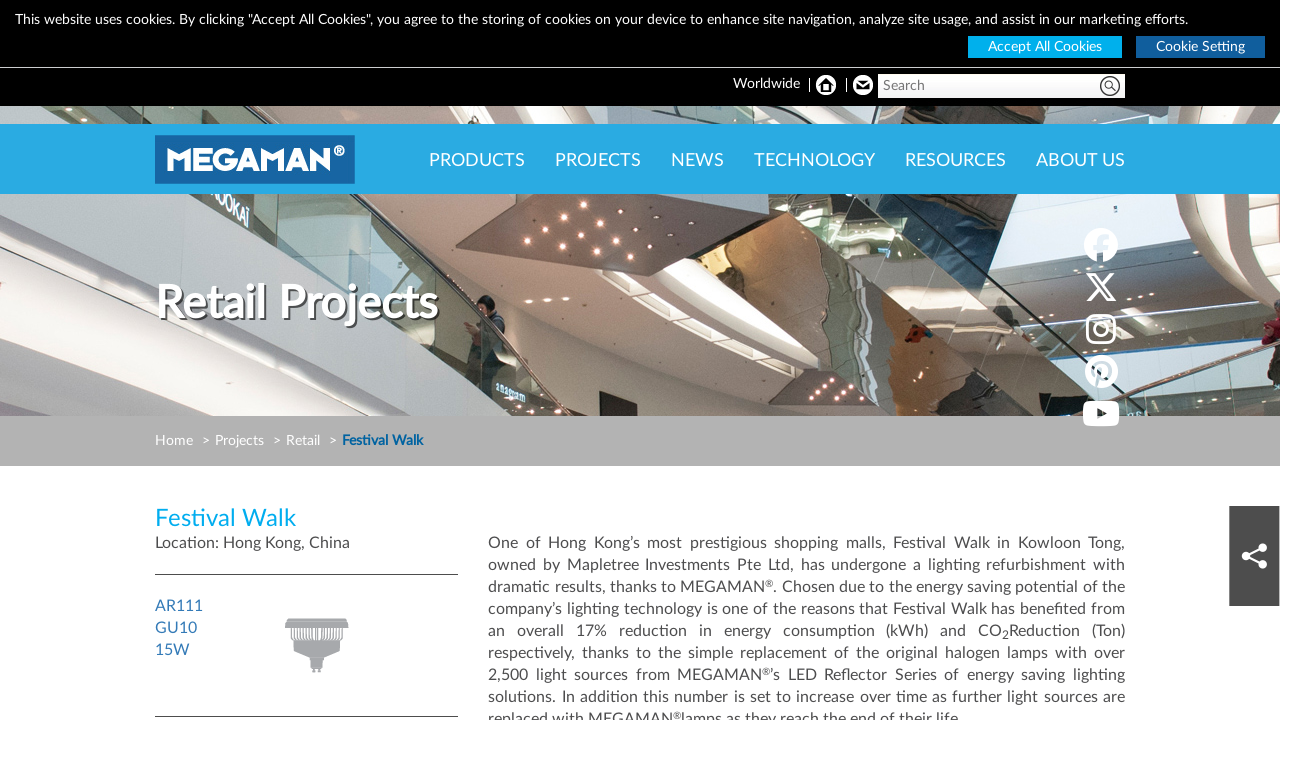

--- FILE ---
content_type: text/html; charset=UTF-8
request_url: https://www.megaman.cc/projects/retail/festival-walk
body_size: 104485
content:
<!DOCTYPE html>
<html lang="en">
<head>
<meta name="viewport" content="minimum-scale=1.0, width=device-width, maximum-scale=1, user-scalable=no" />
<meta name="apple-mobile-web-app-capable" content="yes" />
<meta http-equiv="Content-Type" content="text/html; charset=utf-8" />

<title>MEGAMAN | Festival Walk - Retail Lighting Projects | Successful Case Studies, Shop Lighting, Showcase Lighting</title>

<!-- favicon -->
<link rel="apple-touch-icon" sizes="180x180" href="/favicons/apple-touch-icon.png?v=2.2.0-4a719d089a7fa8ff4cfc5d2ac22915861c1a4d05">
<link rel="icon" type="image/png" href="/favicons/favicon-32x32.png?v=2.2.0-4a719d089a7fa8ff4cfc5d2ac22915861c1a4d05" sizes="32x32">
<link rel="icon" type="image/png" href="/favicons/favicon-16x16.png?v=2.2.0-4a719d089a7fa8ff4cfc5d2ac22915861c1a4d05" sizes="16x16">
<link rel="manifest" href="/manifest.json?v=2.2.0-4a719d089a7fa8ff4cfc5d2ac22915861c1a4d05">
<link rel="mask-icon" href="/favicons/safari-pinned-tab.svg?v=2.2.0-4a719d089a7fa8ff4cfc5d2ac22915861c1a4d05" color="#2888c1">
<link rel="shortcut icon" href="/favicon.ico?v=2.2.0-4a719d089a7fa8ff4cfc5d2ac22915861c1a4d05">
<meta name="msapplication-TileColor" content="#2d89ef">
<meta name="msapplication-TileImage" content="/favicons/mstile-144x144.png?v=2.2.0-4a719d089a7fa8ff4cfc5d2ac22915861c1a4d05">
<meta name="msapplication-config" content="/favicons/browserconfig.xml?v=2.2.0-4a719d089a7fa8ff4cfc5d2ac22915861c1a4d05">
<meta name="theme-color" content="#ffffff">


<meta name="keywords" content="retail lighting projects, successful cases, case studies, shop lighting, showcase lighting, professional lighting" />
<meta name="description" content="One of Hong Kong&rsquo;s most prestigious shopping malls, Festival Walk in Kowloon Tong, owned by Mapletree Investments Pte Ltd, has undergone a lighting refurbishment with dramatic results, thanks" />



<meta property="og:type" content="article" />
<meta property="og:title" content="MEGAMAN® : Projects : Retail : Festival Walk" />
<meta property="og:description" content="One of Hong Kong&rsquo;s most prestigious shopping malls, Festival Walk in Kowloon Tong, owned by Mapletree Investments Pte Ltd, has undergone a lighting refurbishment with dramatic results, thanks" />
<meta property="og:image" content="https://www-cdn.megaman.cc/var/files/projects/retail/festival_walk/thumbnail.jpg" />
<meta property="og:url" content="https://www-cdn.megaman.cc/projects/retail/festival-walk" />

<meta name="twitter:card" content="summary_large_image" />
<meta name="twitter:site" content="" />
<meta name="twitter:creator" content="" />
<meta name="twitter:title" content="MEGAMAN® : Projects : Retail : Festival Walk" />
<meta name="twitter:description" content="One of Hong Kong&rsquo;s most prestigious shopping malls, Festival Walk in Kowloon Tong, owned by Mapletree Investments Pte Ltd, has undergone a lighting refurbishment with dramatic results, thanks" />
<meta name="twitter:image" content="https://www-cdn.megaman.cc/var/files/projects/retail/festival_walk/thumbnail.jpg" />

<!-- pintrest -->
<meta name="p:domain_verify" content="ebccac336e437430f9396ee761dfeb01"/>
<!-- /pintrest -->

<meta name="others:publishdate" content="" />


<base href="https://www-cdn.megaman.cc/" />

<link rel="stylesheet" href="/css/jquery-ui-1.11.4.custom/jquery-ui.css" />
<link rel="stylesheet" href="/css/jquery-ui-1.11.4.custom/jquery-ui.theme.css" />

<script src="/js/vue-2.6.9.min.js"></script>

<script src="/js/jquery-1.11.2.js"></script>
<script src="/lib/bootstrap-3.3.2-dist/js/bootstrap.js"></script>
<link rel="stylesheet" type="text/css" href="/lib/bootstrap-3.3.2-dist/css/bootstrap.css" />
<link rel="stylesheet" type="text/css" href="/fonts/fontawesome-free-6.5.2-web/css/fontawesome.min.css" />
<link rel="stylesheet" type="text/css" href="/fonts/fontawesome-free-6.5.2-web/css/brands.min.css" />
<link rel="stylesheet" type="text/css" href="/fonts/fontawesome-free-6.5.2-web/css/solid.min.css" />

<script src="/lib/fancybox/lib/jquery.mousewheel-3.0.6.pack.js"></script>
<link rel="stylesheet" href="/lib/fancybox/source/jquery.fancybox.css?v=2.1.5" type="text/css" media="screen" />
<script src="/lib/fancybox/source/jquery.fancybox.pack.js?v=2.1.5"></script>
<link rel="stylesheet" href="/lib/fancybox/source/helpers/jquery.fancybox-buttons.css?v=1.0.5" type="text/css" media="screen" />
<script src="/lib/fancybox/source/helpers/jquery.fancybox-buttons.js?v=1.0.5"></script>
<script src="/lib/fancybox/source/helpers/jquery.fancybox-media.js?v=1.0.6"></script>
<link rel="stylesheet" href="/lib/fancybox/source/helpers/jquery.fancybox-thumbs.css?v=1.0.7" type="text/css" media="screen" />
<script src="/lib/fancybox/source/helpers/jquery.fancybox-thumbs.js?v=1.0.7"></script>

<script src="/lib/moment-develop/moment.js"></script>
<script src="/lib/bootstrap-datetimepicker-master/build/js/bootstrap-datetimepicker.min.js"></script>
<link rel="stylesheet" href="/lib/bootstrap-datetimepicker-master/build/css/bootstrap-datetimepicker.css" />

<link rel="stylesheet" href="/lib/awesome-bootstrap-checkbox-master/demo/build.css" />

<link rel="stylesheet" href="/css/atc-style-blue.css" type="text/css" />
<link rel="stylesheet" href="/css/atc-style-button-icon.css" type="text/css" />
<link rel="stylesheet" href="/css/atc-style-menu-wb.css" type="text/css" />

<link rel="stylesheet" type="text/css" href="/css/default2.css?v=2.2.0-4a719d089a7fa8ff4cfc5d2ac22915861c1a4d05" />
<link rel="stylesheet" type="text/css" href="/css/default.css?v=2.2.0-4a719d089a7fa8ff4cfc5d2ac22915861c1a4d05" />
<link rel="stylesheet" type="text/css" href="/css/default_foss.css?v=2.2.0-4a719d089a7fa8ff4cfc5d2ac22915861c1a4d05" />
<link rel="stylesheet" type="text/css" href="/css/bs_custom2.css?v=2.2.0-4a719d089a7fa8ff4cfc5d2ac22915861c1a4d05" />
<link rel="stylesheet" type="text/css" href="/css/bs_custom.css?v=2.2.0-4a719d089a7fa8ff4cfc5d2ac22915861c1a4d05" />

<script src="/lib/slider/js/bootstrap-slider.js"></script>
<link rel="stylesheet" type="text/css" href="/lib/slider/css/slider.css" />
<script src="/js/jquery.ddslick.min.js"></script>
<link rel="stylesheet" type="text/css" href="/css/ddslick.css?v=2.2.0-4a719d089a7fa8ff4cfc5d2ac22915861c1a4d05" />
<script src="/js/purl.js"></script>
<script src="/js/jquery.check.browser.v2.js"></script>
<script src="/js/slider_fix.js"></script>
<link rel="stylesheet" type="text/css" href="/css/mobile.css?v=2.2.0-4a719d089a7fa8ff4cfc5d2ac22915861c1a4d05" />
<link rel="stylesheet" type="text/css" href="/css/mobile2.css?v=2.2.0-4a719d089a7fa8ff4cfc5d2ac22915861c1a4d05" />
<script src="/js/css3-mediaqueries.js"></script>
<script src="/js/jquery-bs-col-push.js"></script>

<script src="/js/modernizr-latest.js"></script>

<link rel="stylesheet" type="text/css" href="/css/print.css?v=2.2.0-4a719d089a7fa8ff4cfc5d2ac22915861c1a4d05" media="print" />
</head>

<body>

<!-- Cookie Settings - begin -->
<div id="gdpr-cookie-usage" class="row website-cookie-settings">
    <div class="col-xs-12 visible-xs hidden-sm hidden-md hidden-lg mobile">
        <div class="row">
            <div class="col-xs-12">
                This website uses cookies. By clicking "Accept All Cookies", you agree to the storing of cookies on your device to enhance site navigation, analyze site usage, and assist in our marketing efforts.
            </div>
        </div>
        <div class="row">
            <div class="col-xs-12">
                <div class="actions">
                    <a class="accept-all-cookies-btn" href="#">Accept All Cookies</a>
                    <a class="cookie-setting-btn" href="#" data-toggle="modal" data-target="#cookie-setting-dialog">Cookie Setting</a>
                </div>
            </div>
        </div>
    </div>
    <div class="col-xs-12 hidden-xs visible-sm visible-md visible-lg desktop">
        <div class="row">
            <div class="col-xs-12">
                <div class="wrapper">
                    This website uses cookies. By clicking "Accept All Cookies", you agree to the storing of cookies on your device to enhance site navigation, analyze site usage, and assist in our marketing efforts.
                </div>
            </div>
        </div>
        <div class="row">
            <div class="col-xs-12">
                <div class="wrapper">
                    <div class="actions">
                        <a class="accept-all-cookies-btn" href="#">Accept All Cookies</a>
                        <a class="cookie-setting-btn" href="#" data-toggle="modal" data-target="#cookie-setting-dialog">Cookie Setting</a>
                    </div>
                </div>
            </div>
        </div>
    </div>
</div>
<!-- Cookie Settings - end -->

<div class="container" style="position: relative;">
	<div class="top-nav no-print">
    	<ul>
        	<li>
            	<div class="search-box-container">
				<form action="search" method="GET" name="search_form" id="search_form">
                	<img id="search" style="cursor: pointer;" src="/images/icon_search.png" />
                	<input name="keyword" type="text" placeholder="Search" required />
				</form>
                </div>
            </li>
            <!-- <li>
            	<div class="dropdown">
                  <button class="btn btn-mega-1 dropdown-toggle" type="button" id="dropdownMenu1" data-toggle="dropdown" aria-expanded="true">
                    English
                    <span class="caret"></span>
                  </button>
                  <ul class="dropdown-menu" role="menu" aria-labelledby="dropdownMenu1">
                  	<li role="presentation"><a role="menuitem" tabindex="-1" href="#">Global</a></li>
                    <li role="presentation"><a role="menuitem" tabindex="-1" href="#">Hong Kong</a></li>
                    <li role="presentation"><a role="menuitem" tabindex="-1" href="#">China</a></li>
                  </ul>
                </div>
            </li> -->
            <li>
                <span class="separated-border"></span><a href="/about-us/contact-us"><img class="icon-email" src="/var/files/front_page/icon_email.png" /></a>&nbsp;
            </li>
            <li>
                <span class="separated-border"></span><a href="/"><img class="icon-home" src="/var/files/front_page/icon_home_white.png" /></a>&nbsp;
            </li>
            <li>
                <!-- <span class="separated-border"></span> --><a href="/worldwide" id="worldwide">Worldwide</a>&nbsp;
            </li>
            <!-- <li>
                <a href="http://www.megamanlighting.com" target="_blank" id="professional" class="ga-track-event" data-ga-event-category="Front Page" data-ga-event-action="External Link" data-ga-event-label="http://www.megamanlighting.com">Professional</a>&nbsp;
            </li> -->
        </ul>
    </div>
</div>
<div class="clearfix"></div>
<div id="top-nav-bar" class="navbar navbar-inverse navbar-fixed-top" role="navigation">
  <div class="container" style="position: relative;">
  	<div class="socail-icon-container no-print">
    	<ul>
        	<li><a href="https://www.facebook.com/megamanlighting" target="_blank"><i class="fa-brands fa-facebook"></i></a></li>
            <li><a href="https://twitter.com/megamanglobal" target="_blank"><i class="fa-brands fa-x-twitter"></i></a></li>
            <li><a href="https://www.instagram.com/megaman_lighting" target="_blank"><i class="fa-brands fa-instagram"></i></a></li>
            <li><a href="https://www.pinterest.com/megamanglobal" target="_blank"><i class="fa-brands fa-pinterest"></i></a></li>
            <li><a href="https://www.youtube.com/user/globalmegaman" target="_blank"><i class="fa-brands fa-youtube"></i></a></li>
        </ul>
    </div>
    <div class="navbar-header">
        <button type="button" class="navbar-toggle" data-toggle="collapse" data-target=".navbar-collapse"> <span class="sr-only">Toggle navigation</span> <span class="icon-bar"></span> <span class="icon-bar"></span> <span class="icon-bar"></span> </button>
        <div class="navbar-brand-container"><a class="navbar-brand" href="/" style="padding-right: 0 !important;"><img alt="Brand" src="/images/logo_megaman.jpg"></a></div>
        	<div class="search-box-container">
                <a href="javascript:void(0)" id="show-mobile-search-box"><img src="/images/icon_search.png"></a>
            </div>
            <div class="mobile-search-box">
                <form action="search" method="GET" name="mobile_search_form" id="mobile_search_form">
                    <input name="keyword" type="text" placeholder="Search" required  class="form-control" />
                </form>
            </div>
    </div>
    <div class="navbar-collapse collapse">
      <ul class="nav navbar-nav navbar-right">
        <li class="dropdown">
            <a href="/products" class="dropdown-toggle top-nav-menu-header-has-link" data-toggle="dropdown" submenu="product" aria-expanded="false">PRODUCTS</a>
            <div class="dropdown-menu product-submenu">

                <div class="submenu-part">
                    <a href="/products/lamps" class="category-group"><h1>Lamps</h1></a>

                    <a href="/products/lamps#led-lamps"><h2 style="white-space: nowrap;">LED Lamps</h2></a>

                    <ul>

                        <li><a href="/products/lamps/led-lamps/classic-bulbs">Classic Bulbs</a></li>

                        <li><a href="/products/lamps/led-lamps/filament-lamps">Filament Lamps</a></li>

                        <li><a href="/products/lamps/led-lamps/360-illumination">360° Illumination</a></li>

                        <li><a href="/products/lamps/led-lamps/golden-filament">Golden Filament</a></li>

                        <li><a href="/products/lamps/led-lamps/reflector-lamps">Reflector Lamps</a></li>

                        <li><a href="/products/lamps/led-lamps/led-tubes">LED Tubes</a></li>

                        <li><a href="/products/lamps/led-lamps/special-applications">Special Applications</a></li>

                        <li><a href="/products/lamps/led-lamps/decorative">Decorative</a></li>

                        <li><a href="/products/lamps/led-lamps/dim-to-warm">Dim-to-Warm</a></li>

                        <li><a href="/products/lamps/led-lamps/mega-efficiency">Mega Efficiency</a></li>

                    </ul>

                </div>

                <div class="submenu-part" style="width: 60%">
                    <a href="/products/luminaires" class="category-group"><h1>Luminaires</h1></a>

                    <div class="row" style="margin-top: -7px; padding-top: 0;">
                        <div class="col-xs-12 col-sm-6" style="padding-top: 0;">
                            <a href="/products/luminaires#indoor"><h2>Indoor</h2></a>

                            <ul>

                                <li><a href="/products/luminaires/indoor-luminaires/bulkhead">Bulkhead</a></li>

                                <li><a href="/products/luminaires/indoor-luminaires/downlight">Downlight</a></li>

                                <li><a href="/products/luminaires/indoor-luminaires/damp-proof-batten">Damp Proof Batten</a></li>

                                <li><a href="/products/luminaires/indoor-luminaires/indoor-batten">Indoor Batten</a></li>

                                <li><a href="/products/luminaires/indoor-luminaires/high-bay">High Bay</a></li>

                                <li><a href="/products/luminaires/indoor-luminaires/panel">Panel</a></li>

                                <li><a href="/products/luminaires/indoor-luminaires/track-lighting">Track Lighting</a></li>

                                <li><a href="/products/luminaires/indoor-luminaires/under-cabinet">Under Cabinet</a></li>

                                <li><a href="/products/luminaires/indoor-luminaires/wall-lamp">Wall Lamp</a></li>

                                <li><a href="/products/luminaires/indoor-luminaires/indoor-ceiling">Indoor Ceiling</a></li>

                            </ul>


                            <a href="/products/luminaires#outdoor"><h2>Outdoor</h2></a>

                            <ul>

                                <li><a href="/products/luminaires/outdoor-luminaires/floodlight">Floodlight</a></li>

                                <li><a href="/products/luminaires/outdoor-luminaires/bulkhead">Bulkhead</a></li>

                                <li><a href="/products/luminaires/outdoor-luminaires/garden-lighting">Garden Lighting</a></li>

                            </ul>

                        </div>
                        <div class="col-xs-12 col-sm-6" style="padding-top: 0;">
                            <a href="javascript:;"><h2>Emergency</h2></a>

                            <ul>

                                <li><a href="/products/luminaires/indoor-luminaires/emergency-exit-box">Exit Box</a></li>

                                <li><a href="/products/luminaires/indoor-luminaires/emergency-exit-sign">Exit Sign</a></li>

                                <li><a href="/products/luminaires/indoor-luminaires/emergency-module">Emergency Module</a></li>

                                <li><a href="/products/luminaires/indoor-luminaires/emergency-recessed-downlight">Recessed Downlight</a></li>

                                <li><a href="/products/luminaires/indoor-luminaires/emergency-slim-bulkhead">Slim Bulkhead</a></li>

                                <li><a href="/products/luminaires/indoor-luminaires/emergency-surface-mounted-downlight">Surface Mounted Downlight</a></li>

                                <li><a href="/products/luminaires/indoor-luminaires/emergency-twinspot">Twinspot</a></li>

                            </ul>

                        </div>
                    </div>
                </div>

                <div class="submenu-part">
                    <a href="/products/smart-lighting/ingenium-zb" class="category-group"><h1>Smart Lighting</h1></a>

                    <a href="/products/smart-lighting/ingenium-matter"><h2 style="white-space: nowrap;"><em>INGENIUM<sup>&reg;</sup></em> Matter</h2></a>
                    <a href="/products/smart-lighting/infinite-iot-lighting"><h2 style="white-space: nowrap;">Infinite IoT Lighting</h2></a>
                    <a href="/products/smart-lighting/ingenium-zb"><h2 style="white-space: nowrap;"><em>INGENIUM<sup>&reg;</sup></em> ZB</h2></a>
                </div>

                <div class="submenu-part">
                    <a href="/products/tecoh-components" class="category-group"><h1>TECOH<sup>&reg;</sup> Components</h1></a>


                    <a href="/products/tecoh-components/led-modules" class="products-tecoh-components"><h2 style="white-space: nowrap;">LED Modules</h2></a>



                </div>

                <div class="submenu-part" style="border-right: none;">
                    <a href="/products/others" class="category-group"><h1>Others</h1></a>


                    <a href="/products/others/sensors" class="products-others"><h2 style="white-space: normal;">Sensors</h2></a>

                    <a href="/products/others/led-converters-and-transformers" class="products-others"><h2 style="white-space: normal;">LED Converters & Transformers</h2></a>

                    <a href="/products/others/relays" class="products-others"><h2 style="white-space: normal;">Relays</h2></a>

                    <a href="/products/others/switches" class="products-others"><h2 style="white-space: normal;">Switches</h2></a>

                </div>
				<div class="clearfix"></div>
            </div>
        </li>
        <li class="dropdown">
            <a href="/projects" class="dropdown-toggle top-nav-menu-header-has-link" data-toggle="dropdown">PROJECTS</a>
            <ul class="dropdown-menu" role="menu">

                <li><a href="/projects/hospitality">Hospitality</a></li>

                <li><a href="/projects/retail">Retail</a></li>

                <li><a href="/projects/residential">Residential</a></li>

                <li><a href="/projects/commercial">Commercial</a></li>

                <li><a href="/projects/special-application">Special Application</a></li>

            </ul>
        </li>
        <li class="dropdown">
            <a href="/news" class="dropdown-toggle top-nav-menu-header-has-link" data-toggle="dropdown">NEWS</a>
            <ul class="dropdown-menu" role="menu">
                <li><a href="/news/top-news">Top News</a></li>
                <li><a href="/news/upcoming-events">Events</a></li>
                <!-- <li><a href="/news/blog">Blog</a></li> -->
            </ul>
        </li>
        <li class="dropdown">
            <a href="/technology" class="dropdown-toggle top-nav-menu-header-has-link" data-toggle="dropdown">TECHNOLOGY</a>
            <ul class="dropdown-menu" role="menu">
                <li><a href="/technology/dual-beam-technology">Dual Beam Technology</a></li>
                <li><a href="/technology/serviceability">Serviceability</a></li>
                <li><a href="/technology/directing-light">Directing Light</a></li>
                <li><a href="/technology/thermals">Thermals</a></li>
                <li><a href="/technology/lifetime">Lifetime</a></li>
                <li><a href="/technology/colour">Colour</a></li>
                <li><a href="/technology/led-drivers-and-control">LED Drivers &amp; Control</a></li>
            </ul>
        </li>
        <li class="dropdown">
            <a href="/resources" class="dropdown-toggle top-nav-menu-header-has-link" data-toggle="dropdown">RESOURCES</a>
            <ul class="dropdown-menu" role="menu">
                <li><a href="/resources/green-room">Green Room</a></li>
                <li><a href="/resources/lighting-design"> Lighting Design</a></li>
                <li><a href="/resources/document-library">Document Library</a></li>
                <li><a href="/resources/videos">Videos</a></li>
                <li><a href="/resources/mobile-apps">Mobile Apps</a></li>
            </ul>
        </li>
        <li class="dropdown">
            <a href="/about-us/about-megaman" class="dropdown-toggle top-nav-menu-header-has-link" data-toggle="dropdown">ABOUT US</a>
			<div class="clearfix"></div>
            <ul id="about-us-dropdown-menu" class="dropdown-menu dropdown-menu-right" role="menu">
                <li><a href="/about-us/about-megaman">About MEGAMAN<sup>&reg;</sup></a></li>
                <li><a href="/about-us/quality">Quality</a></li>
                <li><a href="/about-us/environment-and-sustainability">Environment and Sustainability</a></li>
                <li><a href="/about-us/awards">Awards</a></li>
                <li><a href="/about-us/contact-us">Contact Us</a></li>
            </ul>
        </li>
      </ul>
    </div>
    <!-- end navbar-collapse collapse -->
  </div>
  <!-- end container -->
</div>
<!-- end navbar -->





<div id="myCarousel_mobile" class="carousel slide inner mobile">
  <div class="carousel-inner">
    <div class="item active" style="background: url(/var/files/projects/retail/festival_walk/desktop_banner_1.jpg);background-position: center top;background-size: cover;">
      <div class="container">
          <p class="page-title ">
          	
          </p>
      </div><!-- end container -->
    </div><!-- end item -->
  </div><!-- end carousel-inner -->
</div><!-- end myCarousel -->
<div class="mobile">

</div>
<script>
var bannerTone = 'D';
</script>




<div id="myCarousel" class="carousel slide inner desktop">
  <div class="carousel-inner">
    <div class="item active" style="background: url(/var/files/projects/retail/festival_walk/desktop_banner_1.jpg);background-position: center top;background-size: cover;">
      <div class="container">
          <p class="page-title ">
          	Retail Projects
          </p>
      </div><!-- end container -->
    </div><!-- end item -->
  </div><!-- end carousel-inner -->
</div><!-- end myCarousel -->
<div class="desktop">
<div class="breadcrumb-container">
	<div class="container">
        <ol class="breadcrumb">
          <li><a href="/">Home</a></li>

          <li class=""><a href="/projects">Projects</a></li>

          <li class=""><a href="/projects/retail">Retail</a></li>

          <li class=""><span class="active">Festival Walk</span></li>

        </ol>
    </div>
</div>

</div>
<script>
var bannerTone = 'D';
</script>


<!-- content -->
<!-- projects/details.tpl -->

<!-- fbwvworkaround.tpl -->

<style>
#fbwv-workaround-cover {
    z-index: 60000;
    width: 100%;
    height: 100%;
    padding: 0;
    margin: 0;
    background-color: rgba(0, 0, 0, .8);
    color: rgba(255, 255, 255, 1);
    position: absolute;
    top: 0;
    left: 0;
    overflow: hidden;
    text-align: center;
    display: none;
}
#fbwv-workaround-cover-arrow {
    position: absolute;
    top: 10px;
    right: 55px;
    z-index: 60001;
}
#fbwv-workaround-cover-logo {
    position: relative;
    top: 300px;
    z-index: 60001;
    font-size: 40px;
    margin: auto;
    display: block;
}
#fbwv-workaround-cover-logo-img {
    display: block;
    margin-left: auto;
    margin-right: auto;
    margin-bottom: 60px;
}
</style>


<div id="fbwv-workaround-cover">
    <div id="fbwv-workaround-cover-arrow"><img src="/images/swirl_arrow.png" alt=""></div>
    <div id="fbwv-workaround-cover-logo"><img src="/images/icons/globe.png" id="fbwv-workaround-cover-logo-img">Please open the web page in browser.</div>
</div>


<script>
var uas = navigator.userAgent;
if ((uas.match(/\sAndroid\s/)) && (uas.match(/\s\[FB_IAB\/FB4A;FBAV\//))) {
    var height = Math.max(
            document.body.scrollHeight, document.body.offsetHeight,
            document.documentElement.clientHeight, document.documentElement.scrollHeight, document.documentElement.offsetHeight
    );
    document.getElementById('fbwv-workaround-cover').style.height = height + 'px';
    document.getElementById('fbwv-workaround-cover').style.display = 'block';
}
</script>



<div class="page-content project details" style="position: relative;">
    <div class="container">
    	<div class="share-container no-print">
        	<a href="javascript:void(0);" onclick="showShareBox()"><img src="/images/icon_tab_share.png"></a>
            <div class="box">
            	<div class="btn-close"><a href="javascript:void(0);" onclick="hideShareBox()">X</a></div>
            	<ul>
                	<li><a href="#" class="btn-share-facebook"><img src="/images/icon_share_facebook.png"></a></li>
                    <li><a href="#" class="btn-share-twitter"><img src="/images/icon_share_twitter.png"></a></li>
                    <li><a href="#" class="btn-share-pinterest"><img src="/images/icon_share_pinterest.png"></a></li>
                    <li><a href="#" class="btn-share-linkedin"><img src="/images/icon_share_in.png"></a></li>
                    <li><a href="#" class="btn-share-print"><img src="/images/icon_share_printer.png"></a></li>
                    <li><a href="#" class="btn-share-email"><img src="/images/icon_share_email.png"></a></li>
                </ul>
            </div>
        </div>
        
        <!-- CMS CONTENER HERE - START -->
    	<div class="row">
        	<h1>Festival Walk</h1>
            <div class="col-left col-xs-12 col-sm-6 col-md-4" style="">
            	Location:  Hong Kong, China<br>
				

                <hr/>
				<div class="row">
<div class="col-xs-4 col-sm-4">
<p><a href="/products/lamps/led-lamps/reflectors/ar111">AR111<br />GU10<br />15W</a></p>
</div>
<div class="col-xs-4 col-sm-8"><a href="/products/lamps/led-lamps/reflectors/ar111"><img class="img-responsive" src="/var/files/projects/lamp_shape/AR111_GU10.png" alt="" /></a></div>
</div>
<hr />
<div class="row">
<div class="col-xs-4 col-sm-4">
<p><a href="/products/lamps/led-lamps/reflectors/mr16">MR16<br />GU5.3<br />10W</a></p>
</div>
<div class="col-xs-4 col-sm-8"><a href="/products/lamps/led-lamps/reflectors/mr16"><img class="img-responsive" src="/var/files/projects/lamp_shape/MR16_GU5.3.png" alt="" /></a></div>
</div>
<hr />


                <div class="break"></div>
                <img src="/var/files/projects/retail/festival_walk/photo_1.jpg" class="img-responsive">



                <div class="break"></div>
                <img src="/var/files/projects/retail/festival_walk/photo_2.jpg" class="img-responsive">



                <div class="break"></div>
                <img src="/var/files/projects/retail/festival_walk/photo_3.jpg" class="img-responsive">



                <div class="break"></div>
                <img src="/var/files/projects/retail/festival_walk/photo_4.jpg" class="img-responsive">



                <div class="break"></div>
                <img src="/var/files/projects/retail/festival_walk/photo_5.jpg" class="img-responsive">







				
				<!-- LEFT HTML -->

				
				<!-- END LEFT HTML -->
            </div><!-- end col-xs-12 col-sm-6 col-md-6 -->
            <div class="col-right col-xs-12 col-sm-6 col-md-8" style="">
                <p>One of Hong Kong’s most prestigious shopping malls, Festival Walk in Kowloon Tong, owned by Mapletree Investments Pte Ltd, has undergone a lighting refurbishment with dramatic results, thanks to MEGAMAN<sup>®</sup>. Chosen due to the energy saving potential of the company’s lighting technology is one of the reasons that Festival Walk has benefited from an overall 17% reduction in energy consumption (kWh) and CO<sub>2</sub>Reduction (Ton) respectively, thanks to the simple replacement of the original halogen lamps with over 2,500 light sources from MEGAMAN<sup>®</sup>’s LED Reflector Series of energy saving lighting solutions. In addition this number is set to increase over time as further light sources are replaced with MEGAMAN<sup>®</sup>lamps as they reach the end of their life.</p>
<p>A shining example of the potential of ‘green’ lighting, Festival Walk has replaced the lights within the mall’s food courts, public spaces, escalator soffits and other general lighting areas with MEGAMAN<sup>®</sup> LED equivalents. In addition to reducing the amount of energy consumed throughout the mall, MEGAMAN<sup>®</sup>’s LED Reflector Series lamps have the added benefit of a much longer lamp life (up to 30,000 hours) than their halogen equivalents, excellent colour rendering (up to Ra92) throughout the lamps life and lumen maintenance properties.</p>
<p>One of the main light sources used throughout the Festival Walk to ensure a warm, friendly ambience, was MEGAMAN<sup>®</sup>’s MR16 LED Reflector Series. Designed for use in standard MR16 applications, the 4W, 6W, 7W and 10W LED MR16 Reflector Series light sources provide the ideal solution for high quality accent lighting. MEGAMAN<sup>®</sup>’s LED 10W and 15W AR111 Reflector range were also used throughout Festival Walk. With the same high quality light intensity and colour rendering of traditional AR111 spotlights (colour rendering of up to Ra92), but with no UV light radiation, negligible IR light radiation or residual glare, the LED AR111 range was ideal for use around the retail outlets and food court areas. As a result of MEGAMAN<sup>®</sup>’s patented Thermal Conductive Highway™ (TCH) technology, both the MR16 and AR111 LED Reflector Series’ have superb heat dissipation, lighting performance and lumen maintenance, and last up to 13 times longer and use 80% less power than their halogen equivalents.</p>
<p>The reductions in energy consumption speak for themselves on the success of the lighting refurbishment at Festival Walk. Aggregate Energy Savings and CO<sub>2</sub>reduction with MEGAMAN<sup>®</sup> Eco-Lighting Solutions:</p>
<table class="table" style="background-color: #000;" border="1">
<tbody>
<tr>
<td style="vertical-align: middle; background-color: #ffffff;" rowspan="3">Aggregate Results</td>
<td style="text-align: center; background-color: #ffffff;" colspan="2">Change to MEGAMAN<sup>®</sup> Eco-Lighting Solutions</td>
</tr>
<tr>
<td style="background-color: #fff;">Energy Consumption Savings</td>
<td style="background-color: #fff;">CO<sub>2</sub> Emissions Reduction</td>
</tr>
<tr>
<td style="background-color: #fff;">387,813 kWh</td>
<td style="background-color: #fff;">271,469 kg</td>
</tr>
</tbody>
</table>
            </div><!-- end col-xs-12 col-sm-6 col-md-6 -->
            
        </div><!-- end row -->
        <!-- CMS CONTENER HERE - END -->
        
        <div class="row">
        	<div class="more-project-container col-xs-12 col-sm-12 col-md-12 no-print">
            	<h4><strong>More Projects</strong></h4>
            	<div id="myCarousel-more-project" class="carousel slide mobile-hidden">
                    <div class="carousel-inner">

                        <div class="item active">
                            <div class="row">
							

                                <div class="col-md-3">
                                    <div class="more-projects-item">
									    <a href="/projects/retail/lee" class="thumbnail"><img class="img-responsive" src="/var/files/projects/retail/lee/IMG_6637306x306.jpg" alt=""></a>
                                        <div class="description">
                                            <a href="/projects/retail/lee">
                                                Lee<br>
                                                <small>China</small>
                                            </a>
                                        </div>
                                    </div>
                                </div>

                                <div class="col-md-3">
                                    <div class="more-projects-item">
									    <a href="/projects/retail/rado-retail-outlet" class="thumbnail"><img class="img-responsive" src="/var/files/projects/retail/rado_retail_outlet/thumbnail.jpg" alt=""></a>
                                        <div class="description">
                                            <a href="/projects/retail/rado-retail-outlet">
                                                Rado Retail Outlet<br>
                                                <small>Marina Bay Sands, Singapore</small>
                                            </a>
                                        </div>
                                    </div>
                                </div>

                                <div class="col-md-3">
                                    <div class="more-projects-item">
									    <a href="/projects/retail/towngas" class="thumbnail"><img class="img-responsive" src="/var/files/projects/retail/towngas/thumbnail.jpg" alt=""></a>
                                        <div class="description">
                                            <a href="/projects/retail/towngas">
                                                Towngas<br>
                                                <small>Hong Kong, China</small>
                                            </a>
                                        </div>
                                    </div>
                                </div>

                                <div class="col-md-3">
                                    <div class="more-projects-item">
									    <a href="/projects/retail/morpheus" class="thumbnail"><img class="img-responsive" src="/var/files/projects/retail/morpheus/thumbnail.jpg" alt=""></a>
                                        <div class="description">
                                            <a href="/projects/retail/morpheus">
                                                Morpheus<br>
                                                <small>Utrecht, Netherlands</small>
                                            </a>
                                        </div>
                                    </div>
                                </div>

   
                            </div>
                        </div>

                        <div class="item ">
                            <div class="row">
							

                                <div class="col-md-3">
                                    <div class="more-projects-item">
									    <a href="/projects/retail/liverpool-stores" class="thumbnail"><img class="img-responsive" src="/var/files/projects/retail/liverpool_stores/thumbnail.jpg" alt=""></a>
                                        <div class="description">
                                            <a href="/projects/retail/liverpool-stores">
                                                Liverpool Stores<br>
                                                <small>Mexico</small>
                                            </a>
                                        </div>
                                    </div>
                                </div>

                                <div class="col-md-3">
                                    <div class="more-projects-item">
									    <a href="/projects/retail/active-lifestyle" class="thumbnail"><img class="img-responsive" src="/var/files/projects/retail/active_lifestyle/thumbnail-228x180.jpg" alt=""></a>
                                        <div class="description">
                                            <a href="/projects/retail/active-lifestyle">
                                                Active Lifestyle<br>
                                                <small>Shanghai, China</small>
                                            </a>
                                        </div>
                                    </div>
                                </div>

                                <div class="col-md-3">
                                    <div class="more-projects-item">
									    <a href="/projects/retail/24-hours-shopping-mall" class="thumbnail"><img class="img-responsive" src="/var/files/projects/retail/24-hours_shopping_mall/photo_2.jpg" alt=""></a>
                                        <div class="description">
                                            <a href="/projects/retail/24-hours-shopping-mall">
                                                24-Hours Shopping Mall<br>
                                                <small>Shanghai, China</small>
                                            </a>
                                        </div>
                                    </div>
                                </div>

                                <div class="col-md-3">
                                    <div class="more-projects-item">
									    <a href="/projects/retail/bmw-showroom" class="thumbnail"><img class="img-responsive" src="/var/files/projects/retail/bmw_showroom/thumbnail.jpg" alt=""></a>
                                        <div class="description">
                                            <a href="/projects/retail/bmw-showroom">
                                                BMW Showroom<br>
                                                <small>Sabah, Malaysia</small>
                                            </a>
                                        </div>
                                    </div>
                                </div>

   
                            </div>
                        </div>

                        <div class="item ">
                            <div class="row">
							

                                <div class="col-md-3">
                                    <div class="more-projects-item">
									    <a href="/projects/retail/runway-boutique" class="thumbnail"><img class="img-responsive" src="/var/files/projects/retail/runway_boutique/thumbnail.jpg" alt=""></a>
                                        <div class="description">
                                            <a href="/projects/retail/runway-boutique">
                                                Runway Boutique<br>
                                                <small>Ho Chi Minh City, Vietnam</small>
                                            </a>
                                        </div>
                                    </div>
                                </div>

                                <div class="col-md-3">
                                    <div class="more-projects-item">
									    <a href="/projects/retail/michgelsen" class="thumbnail"><img class="img-responsive" src="/var/files/projects/retail/michgelsen/thumbnail.jpg" alt=""></a>
                                        <div class="description">
                                            <a href="/projects/retail/michgelsen">
                                                Michgelsen<br>
                                                <small>Soest, Netherlands</small>
                                            </a>
                                        </div>
                                    </div>
                                </div>

                                <div class="col-md-3">
                                    <div class="more-projects-item">
									    <a href="/projects/retail/dexter" class="thumbnail"><img class="img-responsive" src="/var/files/projects/retail/dexter/thumbnail.jpg" alt=""></a>
                                        <div class="description">
                                            <a href="/projects/retail/dexter">
                                                Dexter<br>
                                                <small>Buenos Aires, Argentina</small>
                                            </a>
                                        </div>
                                    </div>
                                </div>

                                <div class="col-md-3">
                                    <div class="more-projects-item">
									    <a href="/projects/retail/breadsociety" class="thumbnail"><img class="img-responsive" src="/var/files/projects/retail/breadsociety/306X306_1359.jpg" alt=""></a>
                                        <div class="description">
                                            <a href="/projects/retail/breadsociety">
                                                Breadsociety<br>
                                                <small>Shenzhen, China</small>
                                            </a>
                                        </div>
                                    </div>
                                </div>

   
                            </div>
                        </div>

                        <div class="item ">
                            <div class="row">
							

                                <div class="col-md-3">
                                    <div class="more-projects-item">
									    <a href="/projects/retail/fly-young-star" class="thumbnail"><img class="img-responsive" src="/var/files/projects/retail/fly_young_star/thumbnail-228x180.jpg" alt=""></a>
                                        <div class="description">
                                            <a href="/projects/retail/fly-young-star">
                                                Fly Young Star<br>
                                                <small>Shanghai, China</small>
                                            </a>
                                        </div>
                                    </div>
                                </div>

                                <div class="col-md-3">
                                    <div class="more-projects-item">
									    <a href="/projects/retail/green-common" class="thumbnail"><img class="img-responsive" src="/var/files/projects/retail/green_common/thumbnail-228x180.jpg" alt=""></a>
                                        <div class="description">
                                            <a href="/projects/retail/green-common">
                                                Green Common<br>
                                                <small>Hong Kong, China</small>
                                            </a>
                                        </div>
                                    </div>
                                </div>

                                <div class="col-md-3">
                                    <div class="more-projects-item">
									    <a href="/projects/retail/swarvoski" class="thumbnail"><img class="img-responsive" src="/var/files/projects/retail/swarvoski/thumbnail.jpg" alt=""></a>
                                        <div class="description">
                                            <a href="/projects/retail/swarvoski">
                                                Swarvoski<br>
                                                <small>United Kingdom</small>
                                            </a>
                                        </div>
                                    </div>
                                </div>

                                <div class="col-md-3">
                                    <div class="more-projects-item">
									    <a href="/projects/retail/home-fix-and-more-gautier-showroom" class="thumbnail"><img class="img-responsive" src="/var/files/projects/retail/home_fix_and-more_gautier_showroom/3-thumbnail-228x180.jpg" alt=""></a>
                                        <div class="description">
                                            <a href="/projects/retail/home-fix-and-more-gautier-showroom">
                                                Home Fix and More – Gautier Showroom<br>
                                                <small>Singapore</small>
                                            </a>
                                        </div>
                                    </div>
                                </div>

   
                            </div>
                        </div>

                        <div class="item ">
                            <div class="row">
							

                                <div class="col-md-3">
                                    <div class="more-projects-item">
									    <a href="/projects/retail/les-nereides" class="thumbnail"><img class="img-responsive" src="/var/files/projects/retail/les_nereides/IMG_6794-360x360.jpg" alt=""></a>
                                        <div class="description">
                                            <a href="/projects/retail/les-nereides">
                                                Les Néréides<br>
                                                <small>China</small>
                                            </a>
                                        </div>
                                    </div>
                                </div>

                                <div class="col-md-3">
                                    <div class="more-projects-item">
									    <a href="/projects/retail/mcintosh" class="thumbnail"><img class="img-responsive" src="/var/files/projects/retail/mcintosh/thumbnail.jpg" alt=""></a>
                                        <div class="description">
                                            <a href="/projects/retail/mcintosh">
                                                McIntosh<br>
                                                <small>Shanghai, China</small>
                                            </a>
                                        </div>
                                    </div>
                                </div>

                                <div class="col-md-3">
                                    <div class="more-projects-item">
									    <a href="/projects/retail/luooma-com" class="thumbnail"><img class="img-responsive" src="/var/files/projects/retail/luooma_com/thumbnail-228x180.jpg" alt=""></a>
                                        <div class="description">
                                            <a href="/projects/retail/luooma-com">
                                                LUOOMA.COM<br>
                                                <small>Shanghai, China</small>
                                            </a>
                                        </div>
                                    </div>
                                </div>

                                <div class="col-md-3">
                                    <div class="more-projects-item">
									    <a href="/projects/retail/nestnordic-com" class="thumbnail"><img class="img-responsive" src="/var/files/projects/retail/nestnordic_com/IMG_9730_228X180.jpg" alt=""></a>
                                        <div class="description">
                                            <a href="/projects/retail/nestnordic-com">
                                                NestNordic.com<br>
                                                <small>Shanghai, China</small>
                                            </a>
                                        </div>
                                    </div>
                                </div>

   
                            </div>
                        </div>

                        <div class="item ">
                            <div class="row">
							

                                <div class="col-md-3">
                                    <div class="more-projects-item">
									    <a href="/projects/retail/japan-home" class="thumbnail"><img class="img-responsive" src="/var/files/projects/retail/japan_home/jphm-tn.jpg" alt=""></a>
                                        <div class="description">
                                            <a href="/projects/retail/japan-home">
                                                Japan Home<br>
                                                <small>Singapore</small>
                                            </a>
                                        </div>
                                    </div>
                                </div>

                                <div class="col-md-3">
                                    <div class="more-projects-item">
									    <a href="/projects/retail/selfridges" class="thumbnail"><img class="img-responsive" src="/var/files/projects/retail/selfridges/thumbnail.jpg" alt=""></a>
                                        <div class="description">
                                            <a href="/projects/retail/selfridges">
                                                Selfridges<br>
                                                <small>London, United Kingdom</small>
                                            </a>
                                        </div>
                                    </div>
                                </div>

                                <div class="col-md-3">
                                    <div class="more-projects-item">
									    <a href="/projects/retail/crocs" class="thumbnail"><img class="img-responsive" src="/var/files/projects/retail/crocs/thumbnail.jpg" alt=""></a>
                                        <div class="description">
                                            <a href="/projects/retail/crocs">
                                                Crocs<br>
                                                <small>Singapore</small>
                                            </a>
                                        </div>
                                    </div>
                                </div>

                                <div class="col-md-3">
                                    <div class="more-projects-item">
									    <a href="/projects/retail/bubies" class="thumbnail"><img class="img-responsive" src="/var/files/projects/retail/bubies/thumbnail.jpg" alt=""></a>
                                        <div class="description">
                                            <a href="/projects/retail/bubies">
                                                Bubies<br>
                                                <small>Hong Kong, China</small>
                                            </a>
                                        </div>
                                    </div>
                                </div>

   
                            </div>
                        </div>

                        <div class="item ">
                            <div class="row">
							

                                <div class="col-md-3">
                                    <div class="more-projects-item">
									    <a href="/projects/retail/central-central" class="thumbnail"><img class="img-responsive" src="/var/files/projects/retail/central_central/thumbnail.jpg" alt=""></a>
                                        <div class="description">
                                            <a href="/projects/retail/central-central">
                                                Central/Central<br>
                                                <small>Hong Kong, China</small>
                                            </a>
                                        </div>
                                    </div>
                                </div>

                                <div class="col-md-3">
                                    <div class="more-projects-item">
									    <a href="/projects/retail/romeaa-shopping-centre" class="thumbnail"><img class="img-responsive" src="/var/files/projects/retail/romeaa_shopping_centre/RomeaA_Shopping_Centre-tn228.jpg" alt=""></a>
                                        <div class="description">
                                            <a href="/projects/retail/romeaa-shopping-centre">
                                                RomeaA Shopping Centre<br>
                                                <small>Ho Chi Minh City, Vietnam</small>
                                            </a>
                                        </div>
                                    </div>
                                </div>

                                <div class="col-md-3">
                                    <div class="more-projects-item">
									    <a href="/projects/retail/sei-unica" class="thumbnail"><img class="img-responsive" src="/var/files/projects/retail/sei_unica/thumbnail.jpg" alt=""></a>
                                        <div class="description">
                                            <a href="/projects/retail/sei-unica">
                                                Sei Unica<br>
                                                <small>Zürich, Switzerland</small>
                                            </a>
                                        </div>
                                    </div>
                                </div>

   
                            </div>
                        </div>

                    </div>
                    <a class="left carousel-control" href="#myCarousel-more-project" data-slide="prev"><img src="/images/btn_slider_left.png"></a>
                    <a class="right carousel-control" href="#myCarousel-more-project" data-slide="next"><img src="/images/btn_slider_right.png"></a>
                    
                    <!--ol class="carousel-indicators">
                        <li data-target="#myCarousel" data-slide-to="0" class="active"></li>
                        <li data-target="#myCarousel" data-slide-to="1"></li>
                        <li data-target="#myCarousel" data-slide-to="2"></li>
                    </ol-->                
                </div><!-- End Carousel --> 
                <div id="myCarousel-more-project-mobile" class="carousel slide mobile-show">
                	<div class="carousel-inner">

                            <div class="item active">
                                <div class="row">
                                

                                    <div class="col-xs-12">
                                        <div class="more-projects-item">
                                            <a href="/projects/retail/bmw-showroom" class="thumbnail"><img class="img-responsive" src="/var/files/projects/retail/bmw_showroom/thumbnail.jpg" alt=""></a>
                                            <div class="description">
                                                <a href="/projects/retail/bmw-showroom">
                                                    BMW Showroom<br>
                                                    <small>Sabah, Malaysia</small>
                                                </a>
                                            </div>
                                        </div>
                                    </div>

       
                                </div>
                            </div>

                            <div class="item ">
                                <div class="row">
                                

                                    <div class="col-xs-12">
                                        <div class="more-projects-item">
                                            <a href="/projects/retail/nestnordic-com" class="thumbnail"><img class="img-responsive" src="/var/files/projects/retail/nestnordic_com/IMG_9730_228X180.jpg" alt=""></a>
                                            <div class="description">
                                                <a href="/projects/retail/nestnordic-com">
                                                    NestNordic.com<br>
                                                    <small>Shanghai, China</small>
                                                </a>
                                            </div>
                                        </div>
                                    </div>

       
                                </div>
                            </div>

                            <div class="item ">
                                <div class="row">
                                

                                    <div class="col-xs-12">
                                        <div class="more-projects-item">
                                            <a href="/projects/retail/towngas" class="thumbnail"><img class="img-responsive" src="/var/files/projects/retail/towngas/thumbnail.jpg" alt=""></a>
                                            <div class="description">
                                                <a href="/projects/retail/towngas">
                                                    Towngas<br>
                                                    <small>Hong Kong, China</small>
                                                </a>
                                            </div>
                                        </div>
                                    </div>

       
                                </div>
                            </div>

                            <div class="item ">
                                <div class="row">
                                

                                    <div class="col-xs-12">
                                        <div class="more-projects-item">
                                            <a href="/projects/retail/morpheus" class="thumbnail"><img class="img-responsive" src="/var/files/projects/retail/morpheus/thumbnail.jpg" alt=""></a>
                                            <div class="description">
                                                <a href="/projects/retail/morpheus">
                                                    Morpheus<br>
                                                    <small>Utrecht, Netherlands</small>
                                                </a>
                                            </div>
                                        </div>
                                    </div>

       
                                </div>
                            </div>

                            <div class="item ">
                                <div class="row">
                                

                                    <div class="col-xs-12">
                                        <div class="more-projects-item">
                                            <a href="/projects/retail/japan-home" class="thumbnail"><img class="img-responsive" src="/var/files/projects/retail/japan_home/jphm-tn.jpg" alt=""></a>
                                            <div class="description">
                                                <a href="/projects/retail/japan-home">
                                                    Japan Home<br>
                                                    <small>Singapore</small>
                                                </a>
                                            </div>
                                        </div>
                                    </div>

       
                                </div>
                            </div>

                            <div class="item ">
                                <div class="row">
                                

                                    <div class="col-xs-12">
                                        <div class="more-projects-item">
                                            <a href="/projects/retail/breadsociety" class="thumbnail"><img class="img-responsive" src="/var/files/projects/retail/breadsociety/306X306_1359.jpg" alt=""></a>
                                            <div class="description">
                                                <a href="/projects/retail/breadsociety">
                                                    Breadsociety<br>
                                                    <small>Shenzhen, China</small>
                                                </a>
                                            </div>
                                        </div>
                                    </div>

       
                                </div>
                            </div>

                            <div class="item ">
                                <div class="row">
                                

                                    <div class="col-xs-12">
                                        <div class="more-projects-item">
                                            <a href="/projects/retail/luooma-com" class="thumbnail"><img class="img-responsive" src="/var/files/projects/retail/luooma_com/thumbnail-228x180.jpg" alt=""></a>
                                            <div class="description">
                                                <a href="/projects/retail/luooma-com">
                                                    LUOOMA.COM<br>
                                                    <small>Shanghai, China</small>
                                                </a>
                                            </div>
                                        </div>
                                    </div>

       
                                </div>
                            </div>

                            <div class="item ">
                                <div class="row">
                                

                                    <div class="col-xs-12">
                                        <div class="more-projects-item">
                                            <a href="/projects/retail/24-hours-shopping-mall" class="thumbnail"><img class="img-responsive" src="/var/files/projects/retail/24-hours_shopping_mall/photo_2.jpg" alt=""></a>
                                            <div class="description">
                                                <a href="/projects/retail/24-hours-shopping-mall">
                                                    24-Hours Shopping Mall<br>
                                                    <small>Shanghai, China</small>
                                                </a>
                                            </div>
                                        </div>
                                    </div>

       
                                </div>
                            </div>

                            <div class="item ">
                                <div class="row">
                                

                                    <div class="col-xs-12">
                                        <div class="more-projects-item">
                                            <a href="/projects/retail/rado-retail-outlet" class="thumbnail"><img class="img-responsive" src="/var/files/projects/retail/rado_retail_outlet/thumbnail.jpg" alt=""></a>
                                            <div class="description">
                                                <a href="/projects/retail/rado-retail-outlet">
                                                    Rado Retail Outlet<br>
                                                    <small>Marina Bay Sands, Singapore</small>
                                                </a>
                                            </div>
                                        </div>
                                    </div>

       
                                </div>
                            </div>

                            <div class="item ">
                                <div class="row">
                                

                                    <div class="col-xs-12">
                                        <div class="more-projects-item">
                                            <a href="/projects/retail/central-central" class="thumbnail"><img class="img-responsive" src="/var/files/projects/retail/central_central/thumbnail.jpg" alt=""></a>
                                            <div class="description">
                                                <a href="/projects/retail/central-central">
                                                    Central/Central<br>
                                                    <small>Hong Kong, China</small>
                                                </a>
                                            </div>
                                        </div>
                                    </div>

       
                                </div>
                            </div>

                            <div class="item ">
                                <div class="row">
                                

                                    <div class="col-xs-12">
                                        <div class="more-projects-item">
                                            <a href="/projects/retail/mcintosh" class="thumbnail"><img class="img-responsive" src="/var/files/projects/retail/mcintosh/thumbnail.jpg" alt=""></a>
                                            <div class="description">
                                                <a href="/projects/retail/mcintosh">
                                                    McIntosh<br>
                                                    <small>Shanghai, China</small>
                                                </a>
                                            </div>
                                        </div>
                                    </div>

       
                                </div>
                            </div>

                            <div class="item ">
                                <div class="row">
                                

                                    <div class="col-xs-12">
                                        <div class="more-projects-item">
                                            <a href="/projects/retail/sei-unica" class="thumbnail"><img class="img-responsive" src="/var/files/projects/retail/sei_unica/thumbnail.jpg" alt=""></a>
                                            <div class="description">
                                                <a href="/projects/retail/sei-unica">
                                                    Sei Unica<br>
                                                    <small>Zürich, Switzerland</small>
                                                </a>
                                            </div>
                                        </div>
                                    </div>

       
                                </div>
                            </div>

                            <div class="item ">
                                <div class="row">
                                

                                    <div class="col-xs-12">
                                        <div class="more-projects-item">
                                            <a href="/projects/retail/crocs" class="thumbnail"><img class="img-responsive" src="/var/files/projects/retail/crocs/thumbnail.jpg" alt=""></a>
                                            <div class="description">
                                                <a href="/projects/retail/crocs">
                                                    Crocs<br>
                                                    <small>Singapore</small>
                                                </a>
                                            </div>
                                        </div>
                                    </div>

       
                                </div>
                            </div>

                            <div class="item ">
                                <div class="row">
                                

                                    <div class="col-xs-12">
                                        <div class="more-projects-item">
                                            <a href="/projects/retail/active-lifestyle" class="thumbnail"><img class="img-responsive" src="/var/files/projects/retail/active_lifestyle/thumbnail-228x180.jpg" alt=""></a>
                                            <div class="description">
                                                <a href="/projects/retail/active-lifestyle">
                                                    Active Lifestyle<br>
                                                    <small>Shanghai, China</small>
                                                </a>
                                            </div>
                                        </div>
                                    </div>

       
                                </div>
                            </div>

                            <div class="item ">
                                <div class="row">
                                

                                    <div class="col-xs-12">
                                        <div class="more-projects-item">
                                            <a href="/projects/retail/les-nereides" class="thumbnail"><img class="img-responsive" src="/var/files/projects/retail/les_nereides/IMG_6794-360x360.jpg" alt=""></a>
                                            <div class="description">
                                                <a href="/projects/retail/les-nereides">
                                                    Les Néréides<br>
                                                    <small>China</small>
                                                </a>
                                            </div>
                                        </div>
                                    </div>

       
                                </div>
                            </div>

                            <div class="item ">
                                <div class="row">
                                

                                    <div class="col-xs-12">
                                        <div class="more-projects-item">
                                            <a href="/projects/retail/dexter" class="thumbnail"><img class="img-responsive" src="/var/files/projects/retail/dexter/thumbnail.jpg" alt=""></a>
                                            <div class="description">
                                                <a href="/projects/retail/dexter">
                                                    Dexter<br>
                                                    <small>Buenos Aires, Argentina</small>
                                                </a>
                                            </div>
                                        </div>
                                    </div>

       
                                </div>
                            </div>

                            <div class="item ">
                                <div class="row">
                                

                                    <div class="col-xs-12">
                                        <div class="more-projects-item">
                                            <a href="/projects/retail/liverpool-stores" class="thumbnail"><img class="img-responsive" src="/var/files/projects/retail/liverpool_stores/thumbnail.jpg" alt=""></a>
                                            <div class="description">
                                                <a href="/projects/retail/liverpool-stores">
                                                    Liverpool Stores<br>
                                                    <small>Mexico</small>
                                                </a>
                                            </div>
                                        </div>
                                    </div>

       
                                </div>
                            </div>

                            <div class="item ">
                                <div class="row">
                                

                                    <div class="col-xs-12">
                                        <div class="more-projects-item">
                                            <a href="/projects/retail/runway-boutique" class="thumbnail"><img class="img-responsive" src="/var/files/projects/retail/runway_boutique/thumbnail.jpg" alt=""></a>
                                            <div class="description">
                                                <a href="/projects/retail/runway-boutique">
                                                    Runway Boutique<br>
                                                    <small>Ho Chi Minh City, Vietnam</small>
                                                </a>
                                            </div>
                                        </div>
                                    </div>

       
                                </div>
                            </div>

                            <div class="item ">
                                <div class="row">
                                

                                    <div class="col-xs-12">
                                        <div class="more-projects-item">
                                            <a href="/projects/retail/bubies" class="thumbnail"><img class="img-responsive" src="/var/files/projects/retail/bubies/thumbnail.jpg" alt=""></a>
                                            <div class="description">
                                                <a href="/projects/retail/bubies">
                                                    Bubies<br>
                                                    <small>Hong Kong, China</small>
                                                </a>
                                            </div>
                                        </div>
                                    </div>

       
                                </div>
                            </div>

                            <div class="item ">
                                <div class="row">
                                

                                    <div class="col-xs-12">
                                        <div class="more-projects-item">
                                            <a href="/projects/retail/swarvoski" class="thumbnail"><img class="img-responsive" src="/var/files/projects/retail/swarvoski/thumbnail.jpg" alt=""></a>
                                            <div class="description">
                                                <a href="/projects/retail/swarvoski">
                                                    Swarvoski<br>
                                                    <small>United Kingdom</small>
                                                </a>
                                            </div>
                                        </div>
                                    </div>

       
                                </div>
                            </div>

                            <div class="item ">
                                <div class="row">
                                

                                    <div class="col-xs-12">
                                        <div class="more-projects-item">
                                            <a href="/projects/retail/fly-young-star" class="thumbnail"><img class="img-responsive" src="/var/files/projects/retail/fly_young_star/thumbnail-228x180.jpg" alt=""></a>
                                            <div class="description">
                                                <a href="/projects/retail/fly-young-star">
                                                    Fly Young Star<br>
                                                    <small>Shanghai, China</small>
                                                </a>
                                            </div>
                                        </div>
                                    </div>

       
                                </div>
                            </div>

                            <div class="item ">
                                <div class="row">
                                

                                    <div class="col-xs-12">
                                        <div class="more-projects-item">
                                            <a href="/projects/retail/selfridges" class="thumbnail"><img class="img-responsive" src="/var/files/projects/retail/selfridges/thumbnail.jpg" alt=""></a>
                                            <div class="description">
                                                <a href="/projects/retail/selfridges">
                                                    Selfridges<br>
                                                    <small>London, United Kingdom</small>
                                                </a>
                                            </div>
                                        </div>
                                    </div>

       
                                </div>
                            </div>

                            <div class="item ">
                                <div class="row">
                                

                                    <div class="col-xs-12">
                                        <div class="more-projects-item">
                                            <a href="/projects/retail/green-common" class="thumbnail"><img class="img-responsive" src="/var/files/projects/retail/green_common/thumbnail-228x180.jpg" alt=""></a>
                                            <div class="description">
                                                <a href="/projects/retail/green-common">
                                                    Green Common<br>
                                                    <small>Hong Kong, China</small>
                                                </a>
                                            </div>
                                        </div>
                                    </div>

       
                                </div>
                            </div>

                            <div class="item ">
                                <div class="row">
                                

                                    <div class="col-xs-12">
                                        <div class="more-projects-item">
                                            <a href="/projects/retail/romeaa-shopping-centre" class="thumbnail"><img class="img-responsive" src="/var/files/projects/retail/romeaa_shopping_centre/RomeaA_Shopping_Centre-tn228.jpg" alt=""></a>
                                            <div class="description">
                                                <a href="/projects/retail/romeaa-shopping-centre">
                                                    RomeaA Shopping Centre<br>
                                                    <small>Ho Chi Minh City, Vietnam</small>
                                                </a>
                                            </div>
                                        </div>
                                    </div>

       
                                </div>
                            </div>

                            <div class="item ">
                                <div class="row">
                                

                                    <div class="col-xs-12">
                                        <div class="more-projects-item">
                                            <a href="/projects/retail/home-fix-and-more-gautier-showroom" class="thumbnail"><img class="img-responsive" src="/var/files/projects/retail/home_fix_and-more_gautier_showroom/3-thumbnail-228x180.jpg" alt=""></a>
                                            <div class="description">
                                                <a href="/projects/retail/home-fix-and-more-gautier-showroom">
                                                    Home Fix and More – Gautier Showroom<br>
                                                    <small>Singapore</small>
                                                </a>
                                            </div>
                                        </div>
                                    </div>

       
                                </div>
                            </div>

                            <div class="item ">
                                <div class="row">
                                

                                    <div class="col-xs-12">
                                        <div class="more-projects-item">
                                            <a href="/projects/retail/lee" class="thumbnail"><img class="img-responsive" src="/var/files/projects/retail/lee/IMG_6637306x306.jpg" alt=""></a>
                                            <div class="description">
                                                <a href="/projects/retail/lee">
                                                    Lee<br>
                                                    <small>China</small>
                                                </a>
                                            </div>
                                        </div>
                                    </div>

       
                                </div>
                            </div>

                            <div class="item ">
                                <div class="row">
                                

                                    <div class="col-xs-12">
                                        <div class="more-projects-item">
                                            <a href="/projects/retail/michgelsen" class="thumbnail"><img class="img-responsive" src="/var/files/projects/retail/michgelsen/thumbnail.jpg" alt=""></a>
                                            <div class="description">
                                                <a href="/projects/retail/michgelsen">
                                                    Michgelsen<br>
                                                    <small>Soest, Netherlands</small>
                                                </a>
                                            </div>
                                        </div>
                                    </div>

       
                                </div>
                            </div>

                    </div>
                    <a class="left carousel-control" href="#myCarousel-more-project-mobile" data-slide="prev"><img src="/images/btn_slider_left.png"></a>
                    <a class="right carousel-control" href="#myCarousel-more-project-mobile" data-slide="next"><img src="/images/btn_slider_right.png"></a>
                </div>
            </div><!-- end more-project-container col-xs-12 col-sm-12 col-md-12 -->
        </div><!-- end row -->
        
    </div><!-- end container -->
</div><!-- end page-content -->


<script>
$(document).ready(function() {
    $('#btn-download-project').on('click', function(){
        var pdf = $(this).data('pdf'),
            url = '/dl.php?f=' + pdf;

        // Tracking
        try {
            _gaq.push(['_trackEvent', 'Projects', 'Download', pdf]);
        } catch(e) {}

        window.location.href = url;
    });

    $('.more-projects-item')
        .on('mouseenter', function() {
            $(this).find('.description').stop().slideDown(100);
        })
        .on('mouseleave', function() {
                $(this).find('.description').stop().slideUp(100);
        });

    $('#myCarousel-more-project').carousel({
        interval: 10000
    });
	/*$('#myCarousel-more-project-mobile').carousel({
        interval: 10000
    });*/
});
</script>
<!-- <script src="/bower_components/jquery-ui/jquery-ui.min.js"></script> -->
<script src="https://www.google.com/recaptcha/api.js"></script>


<!-- /content -->



<div class="footer">
	<div class="container">
        <div class="row">
        	<div class="col-xs-12 col-md-6 text-left">
            	<a href="/"><img class="logo" src="/images/logo_megaman.jpg" class="img-responsive" ></a>
            </div>
            <div class="col-xs-12 col-md-6 text-right no-print">
            	<div class="btn-top pull-right" onclick="toTop();">
                	<img src="/images/btn-top.png" />&nbsp;&nbsp;top
                </div>
                <div class="toTop-btn">
                	<img src="/images/btn-top.png" />
                </div>
            </div>
        </div>
        <div class="row table-wrap" style="margin: 33px 0px;">
        	<div class="col-md-12 text-left table-cell" style="padding:0px;">
            	Follow Us:
                <a href="https://www.facebook.com/megamanlighting" target="_blank" style="display: inline-block; margin-left: 1em;"><i class="fa-brands fa-facebook fa-2x"></i></a>
                <a href="https://twitter.com/megamanglobal" target="_blank" style="display: inline-block; margin-left: 1em;"><i class="fa-brands fa-x-twitter fa-2x"></i></a>
                <a href="https://www.instagram.com/megaman_lighting" target="_blank" style="display: inline-block; margin-left: 1em;"><i class="fa-brands fa-instagram fa-2x"></i></a>
                <a href="https://www.pinterest.com/megamanglobal" target="_blank" style="display: inline-block; margin-left: 1em;"><i class="fa-brands fa-pinterest fa-2x"></i></a>
                <a href="https://www.youtube.com/user/globalmegaman" target="_blank" style="display: inline-block; margin-left: 1em;"><i class="fa-brands fa-youtube fa-2x"></i></a>
            </div>
        </div>
        <div class="row">
        	<div class="col-md-12 text-left">
            	MEGAMAN<sup>&reg;</sup> 2005-2026. All Rights Reserved<br /><br />
                <a href="/terms-of-use">Terms of Use</a><span style="display: inline-block; margin: 0 .5em;">|</span><a href="/privacy-policy">Privacy Policy</a><span style="display: inline-block; margin: 0 .5em;">|</span><a href="/sitemap">Sitemap</a><span style="display: inline-block; margin: 0 .5em;">|</span><a href="/about-us/contact-us">Contact Us</a>
            </div>
        </div>
    </div>
</div>

<!-- Model -->
<div id="cookie-setting-dialog" class="modal fade" role="dialog">
    <div class="modal-dialog modal-lg">
        <div class="modal-content" style="border-radius: 0;">
            <div class="modal-header" style="border-bottom: none;">
                <button type="button" class="close close-button" data-dismiss="modal" style="color: #337ab7; font-size: 24px;">&times;</button>
            </div>
            <div class="modal-body" style="font-size: 120%;">
                <div class="row">
                    <div class="col-xs-12 col-sm-6">
                        <div style="padding-left: 15px; padding-right: 15px;">
                            <h4 style="color: #00aaef;">PRIVACY PREFERENCE CENTER</h4>
                            <p>We use cookies to improve user experience. Choose what cookies you allow us to use. You can read more about our <a href="/privacy-policy">Privacy Policy</a>.</p>

                            <p>Click for more cookies information</p>
                            <div class="panel-group" role="tablist" id="cookie-usage-explain-accordion" aria-multiselectable="true">
                                <div class="panel panel-default">
                                    <div class="panel-heading" role="tab" id="heading-1">
                                        <h4 class="panel-title">
                                            <a href="#collapse-1" role="button" data-toggle="collapse" data-parent="#cookie-usage-explain-accordion" aria-expanded="false" aria-controls="collapse-1" class="collapsed">Essential</a>
                                        </h4>
                                    </div>
                                    <div class="panel-collapse collapse" role="tabpanel" id="collapse-1" aria-labelledby="heading-1" aria-expanded="false" style="height: 0;">
                                        <div class="panel-body">
                                            These cookies are necessary for the website to function and cannot be switched off in our systems. They are usually only set in response to actions made by you which amount to a request for services, such as setting your privacy preferences, logging in or filling in forms. You can set your browser to block or alert you about these cookies, but some parts of the site will not then work. These cookies do not store any personally identifiable information.
                                        </div>
                                    </div>
                                </div>
                                <div class="panel panel-default">
                                    <div class="panel-heading" role="tab" id="heading-2">
                                        <h4 class="panel-title">
                                            <a href="#collapse-2" class="collapsed" role="button" data-toggle="collapse" data-parent="#cookie-usage-explain-accordion" aria-expanded="false" aria-controls="collapse-2">Marketing</a>
                                        </h4>
                                    </div>
                                    <div class="panel-collapse collapse" role="tabpanel" id="collapse-2" aria-labelledby="heading-2" aria-expanded="false" style="height: 0;">
                                        <div class="panel-body">
                                            These cookies may be set through our site by our advertising partners. They may be used by those companies to build a profile of your interests and show you relevant adverts on other sites. They do not store directly personal information, but are based on uniquely identifying your browser and internet device. If you do not allow these cookies, you will experience less targeted advertising.
                                        </div>
                                    </div>
                                </div>
                                <div class="panel panel-default">
                                    <div class="panel-heading" role="tab" id="heading-3">
                                        <h4 class="panel-title">
                                            <a href="#collapse-3" class="" role="button" data-toggle="collapse" data-parent="#cookie-usage-explain-accordion" aria-expanded="true" aria-controls="collapse-3">Performance</a>
                                        </h4>
                                    </div>
                                    <div class="panel-collapse collapse" role="tabpanel" id="collapse-3" aria-labelledby="heading-3" aria-expanded="false" style="height: 0;">
                                        <div class="panel-body">
                                            These cookies allow us to count visits and traffic sources so we can measure and improve the performance of our site. They help us to know which pages are the most and least popular and see how visitors move around the site. All information these cookies collect is aggregated and therefore anonymous. If you do not allow these cookies we will not know when you have visited our site, and will not be able to monitor its performance.
                                        </div>
                                    </div>
                                </div>
                            </div>
                        </div>
                    </div>
                    <div class="col-xs-12 col-sm-6">
                        <div style="padding-left: 15px; padding-right: 15px;">
                            <div class="row visible-xs">
                                <div class="col-xs-12">&nbsp;</div>
                            </div>
                            <div class="row">
                                <div class="col-xs-12">
                                    <div style="padding: 4px; background-color: #58585a; color: #fff; display: block; text-align: center;">Setting</div>
                                </div>
                            </div>
                            <div class="row margin-top-20px">
                                <div class="col-xs-10" style="height: 35px; vertical-align: middle;">
                                    <div style="padding-top: 8px; cursor: pointer;" onclick="$('#cookie-select-all').click()">Select all</div>
                                </div>
                                <div class="col-xs-2" style="height: 35px; vertical-align: middle;">
                                    <div style="float: right;">
                                        <label class="custom-checkbox">
                                            <input type="checkbox" id="cookie-select-all" value="SELECT_ALL" />
                                            <i class="fa fa-fw fa fa-square-o unchecked" style="color: #00aeef; font-size: 24px;"></i>
                                            <i class="fa fa-fw fa fa-check-square checked" style="color: #00aeef; font-size: 24px;"></i>
                                        </label>
                                    </div>
                                </div>
                            </div>
                            <div class="row margin-top-10px">
                                <div class="col-xs-10" style="height: 35px; vertical-align: middle;">
                                    <div style="padding-top: 8px; cursor: pointer;" onclick="$('#cookie-select-marketing').click()">&#x2023; Marketing</div>
                                </div>
                                <div class="col-xs-2" style="height: 35px; vertical-align: middle;">
                                    <div style="float: right;">
                                        <label class="custom-checkbox">
                                            <input type="checkbox" id="cookie-select-marketing" value="SELECT_MARKETING" />
                                            <i class="fa fa-fw fa fa-square-o unchecked" style="color: #00aeef; font-size: 24px;"></i>
                                            <i class="fa fa-fw fa fa-check-square checked" style="color: #00aeef; font-size: 24px;"></i>
                                        </label>
                                    </div>
                                </div>
                            </div>
                            <div class="row margin-top-10px">
                                <div class="col-xs-10" style="height: 35px; vertical-align: middle;">
                                    <div style="padding-top: 8px; cursor: pointer;">&#x2023; Essential</div>
                                </div>
                                <div class="col-xs-2" style="height: 35px; vertical-align: middle;">
                                    <div style="float: right;">
                                        <label class="custom-checkbox">
                                            <input type="checkbox" id="cookie-select-essential" value="SELECT_ESSENTIAL" checked="checked" />
                                            <i class="fa fa-fw fa fa-square-o unchecked" style="color: #00aeef; font-size: 24px;"></i>
                                            <i class="fa fa-fw fa fa-check-square checked" style="color: #00aeef; font-size: 24px;"></i>
                                        </label>
                                    </div>
                                </div>
                            </div>
                            <div class="row margin-top-10px">
                                <div class="col-xs-10" style="height: 35px; vertical-align: middle;">
                                    <div style="padding-top: 8px; cursor: pointer;" onclick="$('#cookie-select-performance').click()">&#x2023; Performance</div>
                                </div>
                                <div class="col-xs-2" style="height: 35px; vertical-align: middle;">
                                    <div style="float: right;">
                                        <label class="custom-checkbox">
                                            <input type="checkbox" id="cookie-select-performance" value="SELECT_PERFORMANCE" />
                                            <i class="fa fa-fw fa fa-square-o unchecked" style="color: #00aeef; font-size: 24px;"></i>
                                            <i class="fa fa-fw fa fa-check-square checked" style="color: #00aeef; font-size: 24px;"></i>
                                        </label>
                                    </div>
                                </div>
                            </div>
                        </div>
                    </div>
                </div>
            </div>
            <div class="modal-footer" style="border-top: none; padding: 0;">
                <button type="button" id="save-cookie-setting-btn" class="btn btn-default" style="display: block; margin-bottom: 0; padding: 8px; background-color: #bdbfc2; color: #333333; width: 100%" data-dismiss="modal">SAVE SETTINGS</button>
                <div class="clearfix"></div>
                <button type="button" id="reject-all-btn" class="btn" style="display: block; margin-bottom: 0; padding: 8px; background-color: #bdbfc2; color: #333333; width: 100%" data-dismiss="modal">REJECT ALL</button>
            </div>
        </div>
    </div>
</div>


<!-- share_email_submit.tpl -->
<div class="modal fade" id="share-email-modal">
    <div class="modal-dialog">
        <div class="modal-content">
            <div class="modal-header">
                <button type="button" class="close" data-dismiss="modal" aria-label="Close"><span aria-hidden="true">&times;</span></button>
                <h4 class="modal-title">Email to Friend</h4>
            </div>

            <form id="share-email-form" action="/share-email-submit" method="post">
                <div class="modal-body">
                    <p class="text-info">Fields marked with <span class="text-danger">*</span> are required</p>

                    <div class="form-group">
                        <label for="senderName">Your name</label>:<span class="text-danger">*</span>
                        <input type="text" class="form-control" id="senderName" name="senderName" placeholder="Your name" required="required">
                    </div>

                    <div class="form-group">
                        <label for="senderEmail">Your email address</label>:<span class="text-danger">*</span>
                        <input type="email" class="form-control" id="senderEmail" name="senderEmail" placeholder="Your email address" required="required">
                    </div>

                    <div class="form-group">
                        <label>
                            <input type="checkbox" id="sendCopy" name="sendCopy" value="Y">
                            Send a copy to me
                        </label>
                    </div>

                    <div class="form-group">
                        <label for="receiverEmail">Recipient's email address</label>:<span class="text-danger">*</span>
                        <input type="email" class="form-control" id="receiverEmail" name="receiverEmail" placeholder="Recipient's email address" required="required">
                    </div>

                    <div class="form-group">
                        <label for="message">Enter your message here</label>:
                        <textarea class="form-control" id="message" name="message" placeholder=""></textarea>
                    </div>

                    <div class="form-group">
                        <div id="share-email-recaptcha-container"></div>
                    </div>

                    <div class="form-group">
                        <div class="row">
                            <div class="col-xs-4 col-sm-2">
                                <img id="article-thumbnail" src="" alt="" class="img-responsive">
                            </div>

                            <div class="col-xs-8 col-sm-10">
                                <span id="article-date"></span><br>
                                <a id="article-url" href="" style="color: #0063a1;">
                                    <span id="article-title"></span>
                                </a>
                                <br><span id="article-abstract"></span>
                            </div>
                        </div>
                    </div>

                    <div class="form-group">
                        <div id="form-alert-placeholder"></div>
                    </div>
                </div>

                <div class="modal-footer">
                    <button type="submit" id="btn-send" class="btn btn-default btn-primary">Send</button>
                </div>

                <input type="hidden" name="ogImage" id="article-og-image" value="">
                <input type="hidden" name="ogTitle" id="article-og-title" value="">
                <input type="hidden" name="ogDescription" id="article-og-description" value="">
                <input type="hidden" name="url" id="article-url2" value="">
                <input type="hidden" name="publishDate" id="article-publish-date" value="">
                <input type="hidden" name="isSubmit" value="Y">
                <input type="hidden" id="recaptchaResponse" name="recaptchaResponse" value="">
            </form>
        </div>
    </div>
</div>



<div class="col-xs-12 hidden-sm hidden-md hidden-lg xs-test"></div>

<script>
var RECAPTCHA_SITE_KEY = '6LdmdVEUAAAAADXumvTlbSNaptnag3dNgvWZ8GMn';
</script>


<script type="text/javascript">(function () {
if (window.addtocalendar)if(typeof window.addtocalendar.start == "function")return;
if (window.ifaddtocalendar == undefined) { window.ifaddtocalendar = 1;
    var d = document, s = d.createElement('script'), g = 'getElementsByTagName';
    s.type = 'text/javascript';s.charset = 'UTF-8';s.async = true;
    s.src = ('https:' == window.location.protocol ? 'https' : 'http')+'://addtocalendar.com/atc/1.5/atc.min.js';
    var h = d[g]('body')[0];h.appendChild(s); }})();
</script>


<script src="/js/common.js?v=2.2.0-4a719d089a7fa8ff4cfc5d2ac22915861c1a4d05"></script>
<script src="/js/social_sharing.js?v=2.2.0-4a719d089a7fa8ff4cfc5d2ac22915861c1a4d05"></script>


</body>
</html>


--- FILE ---
content_type: text/css
request_url: https://www-cdn.megaman.cc/css/default2.css?v=2.2.0-4a719d089a7fa8ff4cfc5d2ac22915861c1a4d05
body_size: 31289
content:
.break {
	height: 20px;
}
.border-box {
	box-shadow:4px 4px 10px #B4B4B4;
	padding: 50px;
}
.charity_trust_fund h1, .charity_trust_fund h2, .charity_trust_fund h3 {
	color: #2aabe2;
}
.charity_trust_fund p {
	color: #4D4D4D;
}
.about_us .footer-title {
	text-align: center;
}
.charity_trust_fund .border-box {
	box-shadow: 4px 4px 10px #B4B4B4;
	padding: 40px;
}
.charity_trust_fund hr {
	height: 2px;
	background: #4D4D4D;
	  border-top: 0px dashed #8c8b8b;
}
.charity_trust_fund .img-border {
	box-shadow: 3px 3px 3px #B4B4B4;
}
.fa-caret-down .hide{
	display:none;
}
.lifetime .table {
	text-align: center;
}
.lifetime .table th {
	padding: 15px;
	text-align: center;
}
.lifetime h3{
	color: #00aff2;
}
.lifetime .table-striped > tbody > tr:nth-of-type(odd) {
	background-color: #e6e6e6;
}
.serviceablility .title-box {
	height: auto;
	padding: 50px 100px;
	background-color:#0063a1;
}
.serviceablility .title-box-text {
	color: #fff;
	font-size: 20px;
}
.serviceablility .title-box-text strong {
	color: #fff;
	font-size: 35px;
}
.awards h2{
	float:left;
	margin-right: 15px;
}
.title-green {
	color: #37B249;
}
.title-green-line {
	background-color: #37B249;
}
.awards hr{
	height: 1px;
	margin-top: 35px;
}
.title-blue {
	color: #0063a1;
}
.title-blue-line {
	background-color: #0063a1;
}
.title-orange {
    color: #f15a24;
}
.title-orange-line {
    background-color: #f15a24;
}
.title-purple {
    color: #662d91;
}
.title-purple-line {
    background-color: #662d91;
}
.award-box img{
	height: 100px;
	width: 190px;
}
.awards .border-box .col-xs-3 {
	margin-bottom: 10px;
	margin-top: 5px;
}
.contact-us-box {
	box-shadow:4px 4px 4px #B4B4B4;
}
.contact_us .attention {
	background-color: #E6E6E6;
}
.contact_us .attention p {
	text-align: center;
	padding: 10px;
}
.contact_us .btn-send {
	color: #fff;
  	background-color: #0063a1;
	width: 80px;
}
.contact_us .btn-clear {
	color: #fff;
  	background-color: #00ADEF;
	width: 120px;
}
.quality hr {
	border-top: 1px dashed #8c8b8b;
}
.quality .img-border-box {
	padding: 70px 45px;
	box-shadow:4px 4px 4px #B4B4B4;
	width: 100%;
}
.quality h3 {
    color: #0063a1;
}
.sustainability-report h3 {
    color: #0063a1;
}
.sustainability-report p {
	font-size: 16px;
}
.sustainability-report .img-border-box {
	padding: 10px 80px;
	box-shadow:4px 4px 4px #B4B4B4;
	height: 300px;
}
.sustainability-report .btn-feedback {
	background-color: #fff;
	border: 1px solid #ccc;
	width: 100%;
	padding: 20px 20px;
}
.sustainability-report .btn-feedback:hover {
	background-color: #ccc;
}
.smart_control .container-bg {
	background: url(/images/smart_control_bg_1.png);
	/*border-bottom: 1px solid #ccc;*/
	/*order-top: 1px solid #ccc;*/
	padding-top: 50px;
	padding-bottom: 50px;
}
.blue-bg {
	background: #00ADEE;
}
.blue-bg p {
	color: #fff;
}
.green-bg {
	background: #8BC53F;
}
.green-bg p {
	color: #fff;
}
.white-bg {
	background: #FFF;
}
.smart_control .series-border-box {
	box-shadow:4px 4px 4px #B4B4B4;
}
.smart_control .readmore {
	float: right;
	margin-right: 45px;
	margin-bottom: 25px;
}
.smart_control .intro-box {
	padding: 70px 40px 27px 40px;
}
.smart_control .intro-box p {
	font-size: 16px;
}
.smart_control .green-flag {
	position: absolute;
	display:inline-block;
	width:160px;
	height:20px;
	line-height:0;
	border:1.5em solid #8BC53F;
	border-left:1.5em solid transparent;
	right:0px;
	top:0px;
	color: #fff;
	text-align: right;
}
.smart_control .blue-flag {
	position: absolute;
	display:inline-block;
	width:160px;
	height:20px;
	line-height:0;
	border:1.5em solid #00ADEE;
	border-left:1.5em solid transparent;
	right:0px;
	top:0px;
	color: #fff;
	text-align: right;
}
.smart_control .logo {
	margin-left: 133px;
}
.smart_control .col-xs-3 {
	text-align: center;
}
.carousel-news-videos-container-grid .bg{
	background: #bbb;
}
.iblu .container-bg {
	/*background: url(/images/smart_control_bg_2.png);*/
    background: #E6E6E6;
	padding-top: 50px;
	padding-bottom: 50px;
}
.iblu .container-gary-bg {
	background: #E6E6E6;
}
.iblu .iblu-solution {
	margin-top: 25px;
	margin-bottom: 25px;
}
.iblu .solution-img {
	margin-top: 75px;
}
.iblu .iblu-solution .row{
	margin-bottom: 5px;
	vertical-align: middle;
}
.iblu .product {
	margin: 10px;
	border: 1px #E6E6E6 solid;
	height: 230px;
}
.iblu .product img {
	margin-top: 22px;
	margin-left: 22px;
}
.iblu .product-spec {
	margin-top: 22px;
}
.iblu .product .product-spec h4 {
	color: #2aabe2;
}
.iblu .read-more {
	text-align: right;
	color: #2aabe2;
	margin-right: 10px;
}
.iblu .tech-spec {
	background: #E6E6E6;
	margin-left: 20px;
}
.iblu .tech-spec td {
	border: 1px #fff solid;
	padding: 2px 20px;
}
.iblu .container-blue-bg {
	background: url(/images/smart_control_bg_3.png);
	background-repeat: repeat-x;
}
.iblu .table-striped > tbody > tr:nth-of-type(odd) {
	background-color: #E6E6E6;
}
.led-driver p, .led-driver li {
	font-size: 16px;
}
.led-driver ul {
	margin-left: -24px;
}
.led-driver .product-series-box {
	margin-bottom: 15px;
	border: 1px solid #E6E6E6;
	padding: 15px 25px;
}
.led-driver .product-series-box p {
	font-size: 14px;
	margin-top: 20px;
	margin-left: 10px;
}
.led-driver h3 {
	color: #2aabe2;
}
.carousel-news-videos-container-grid .carousel,
.carousel-news-videos-container-white .carousel{
	margin: 36px 0px 0px 0px;
  	padding: 0px 76px;
  	height: 255px;
}
.carousel-news-videos-container-grid .carousel-inner,
.carousel-news-videos-container-white .carousel-inner{
	  height: 100%;
}
.carousel-news-videos-container-grid .carousel-inner .row,
.carousel-news-videos-container-white .carousel-inner .row{
	margin-right: 0px;
  margin-left: 0px;
}
.carousel-news-videos-container-grid .thumbnail,
.carousel-news-videos-container-white .thumbnail {
	margin-bottom: 0;
	  border: 0px solid #cdcaca;
	  box-shadow:none;
}
.carousel-news-videos-container-grid .thumbnail img,
.carousel-news-videos-container-white .thumbnail img{
	width:180px;
	height:180px;
}
.carousel-news-videos-container-grid .carousel-control.left, .carousel-news-videos-container-grid .carousel-control.right,
.carousel-news-videos-container-white .carousel-control.left, .carousel-news-videos-container-white .carousel-control.right {
	background-image:none !important;
}
.carousel-news-videos-container-grid .carousel-control,
.carousel-news-videos-container-white .carousel-control {
	color:#fff;
	top: 27%;
	color:#428BCA;
	bottom:auto;
	padding-top:4px;
	width:30px;
	height:30px;
	text-shadow:none;
	opacity:1;
}
.carousel-news-videos-container-grid .carousel-control:hover,
.carousel-news-videos-container-white .carousel-control:hover {
	color: #d9534f;
}
.carousel-news-videos-container-grid .carousel-control.left, .carousel-news-videos-container-grid .carousel-control.right,
.carousel-news-videos-container-white .carousel-control.left, .carousel-news-videos-container-white .carousel-control.right {
	background-image:none !important;
}
.carousel-news-videos-container-grid .carousel-control.right,
.carousel-news-videos-container-white .carousel-control.right {
	left:auto;
	right:0px;
}
.carousel-news-videos-container-grid .carousel-control.left,
.carousel-news-videos-container-white .carousel-control.left {
	right:auto;
	left:0px;
}
.carousel-news-videos-container-grid .carousel-indicators,
.carousel-news-videos-container-white .carousel-indicators {
	bottom:-30px;
}
.carousel-news-videos-container-grid .carousel-indicators li,
.carousel-news-videos-container-white .carousel-indicators li {
	border-radius:0;
	width:10px;
	height:10px;
	background:#ccc;
	border:1px solid #ccc;
}
.carousel-news-videos-container-grid .carousel-indicators .active,
.carousel-news-videos-container-white .carousel-indicators .active {
	width:12px;
	height:12px;
	background:#3276b1;
	border-color:#3276b1;
}
.top-news .thumbnail {
	background-color: transparent;
}
.top-news p {
	text-align: center;
	margin-top: 5px;
	font-size: 16px;
	width: 170px;
	margin-left:  auto;
	margin-right: auto;
}
.top-news .carousel-news-videos-container-grid p {
	color: #fff;
}
.previous-events h4 {
	color: #0063a1;
	margin-bottom: 15px;
	/*margin-top: 25px;*/
	margin-top: 0;
}
.previous-events img {
	width: 230px;
	border: 2px solid #ccc;
}
.previous-events .col-md-9 {
	margin-top: 15px;
	padding-left: 50px;
}
.previous-events a {
	color: #00ADEF;
}
.previous-events hr {
	border-top: 1px #4D4D4D solid;
	margin: 30px 0;
}
.previous-events .previous-events-btn {
	background-color: #fff;
	border: 1px solid #ccc;
	width: 100%;
	padding: 7px 10px;
	border-radius:15px;
	font-size: 18px;
	color: #4d4d4d;
}
.previous-events .right {
    text-align: right;
    float: right;
}
.previous-events .previous-events-btn:hover {
	background-color: #ccc;
}
.previous-events .previous-events-btn img {
	border: 0px;
	width: 21px;
	margin-right: 10px;
}
.previous-events .row.gray-bar {
	padding: 10px;
	background: #CBCBCB;
}
.previous-events .next-page img {
	border: 0px;
	width: 31px;
	margin-left: 10px;
}
.product-list-3 .gray-title {
	color: #333;
}
.product-list-3 ul {
	margin-left: -21px;
}
.product-list-3 .row.product-box {
	border: 1px solid #525252;
}
.product-list-3 .row.product-box .col-xs-5 {
	border-right: 1px solid #525252;
	padding: 20px 20px;
}
.product-list-3 .row.product-box .col-xs-7 {
	padding: 20px 40px;
}
.product-list-3 .product-detail {
	padding: 5px 20px;
	background: #4D4D4D;
	font-size: 16px;
	float: right;
	margin-right: -15px;
	margin-bottom: 20px;
}
.product-list-3 .product-detail a {
	color: #fff;
}
.product-list-3 .product-item {
	margin-bottom: 50px;
}
.product-list-3 .product-new-logo {
	float: right;
}
.product-list-3 .slider.slider-horizontal {
	
}
.product-list-3 .page-controller {
	float: right;
}
.type-2 .led-tubes{
	/*border-right: 1px solid #fff;*/
}
.type-2 .led-tubes-and-led-flexi {
	/*padding-top: 30px;*/
	/*padding-bottom: 30px;*/
	padding-top: 10px;
	padding-bottom: 10px;
}
.type-2 .led-tubes-and-led-flexi .thumbnail {
	background-color: transparent;
}
.short-cut-container-2 {
	margin-top: 30px;
}
.short-cut-container-2 img{
	box-shadow: 2px 2px 5px #D8D8D8;
	padding: 7px;
}
.short-cut-container-2 ul {
	padding-left: 0px;
}
.short-cut-container-2 ul>li {
	list-style: none;
	float: left;
	margin: 0px 70px 0px 70px;
	text-align: center;
	width: 176px;
}
.short-cut-container-2 ul>li h5 {
	color:#4D4D4D;
	font-size: 18px;
	  margin-top: 20px;
}
.short-cut-container-2 ul>li:hover a h5 {
	color:#a6a6a6;
}
.short-cut-container-2 ul>li a {
	text-decoration: none;
}
.product-details2 .suggest-product {
	border: 1px solid #ccc;
	padding: 20px 30px;
	font-size: 16px;
	margin-top: 20px;
}
.product-details2 .suggest-product table {
	margin-left: 20px;
	margin-top: 10px;
}
.product-details2 .suggest-product table tr td {
	vertical-align: middle;
	padding: 2px 10px;
}
.product-details2 .more-options {
	float: right;
	font-size: 16px;
	margin-top: 10px;
}
.product-details2 .contact-logo {
	float: right;
}
.product-details2 .contact-logo a {
	margin-left: 10px;
}
.product-details2 .product-color {
	vertical-align: middle;
}
.product-details2 .product-color .color-box {
	width: 40px;
	height: 40px;
	border: 1px solid #ccc;
}
.product-details2 .product-color .color-box.white {
	background: #fff;
}
.product-details2 .product-color .color-box.silver {
	background: #B3B2B3;
}
.product-details2 .product-color .table-wrap {
	height: 40px
}
.product-details2 .product-color .table-cell {
	padding-left: 10px;
}
.photo-thumbnail-list-container-2 .photo-thumbnail-list{
	padding-left: 0px;	
	display:table;
}
.photo-thumbnail-list-container-2 .photo-thumbnail-list li{
	float: left;
	list-style: none;
	text-align: center;
	display: table;
	width: 60px;
	height: 60px;
	position: relative;
	margin: 0px 10px 0px 0px;
}
.photo-thumbnail-list-container-2 .photo-thumbnail-list li .icon{
	position: absolute;
	bottom: 10px;
}
.photo-thumbnail-list-container-2 .photo-thumbnail-list li .icon.icon-new{
	right:50px;
}
.photo-thumbnail-list-container-2 .photo-thumbnail-list li .icon.icon-zoom-in{
	right:10px;
}
.photo-thumbnail-list-container-2 .photo-thumbnail-list li:last-child{
	margin: 0px 0px 0px 0px;
}
.photo-thumbnail-list-container-2 .photo-thumbnail-list li img{
	max-width: 100%;
	max-height: 100%;
}
.filter-container .filter-slider {
	margin-top: -7px;
}
.filter-container .filter-slider .SliderVal-right {
	float: right;
}
.irf .page-description h3 {
	color: #8cc63e;
}
.irf h3 {
	color: #8cc63e;
}
.gray-bg {
	background: #F0F0F0;
	padding-top: 20px;
	padding-bottom: 20px;
}
.green-bg {
	background: #8cc63e;
	padding-top: 20px;
	padding-bottom: 20px;
}
.irf .gray-bg h3 {
	color: #333;
}
.irf .green-bg h3 {
	color: #fff;
}
.irf .green-bg ul {
	margin-left: -20px;
}
.irf .green-bg li {
	color: #fff;
	font-size: 16px;
}
.irf .img-01 {
	margin-top: 32px;
}
.irf .irf-solution strong {
	font-size: 18px;
}
.irf .irf-solution {
	margin-top: 20px;
}
.irf .irf-solution-description {
	margin-bottom: 20px;
  	font-size: 16px;
}
.gray2-bg {
	background: #e6e6e6;
	padding-top: 20px;
	padding-bottom: 20px;
}
.irf .product-img-1 {
	margin-top: 70px;
	margin-left: 90px;
}
.irf .product-img-2 {
	margin-left: 130px;
}
.irf .row.product-solution h3 {
	color: #333;
}
.irf .row.product-solution p {
	font-size: 15px;
}
.irf .product-img-3 {
	margin-top: -65px;
	margin-left: 90px;
}
.irf .product-img-4 {
	margin-top: -45px;
	margin-left: 90px;
}
.irf .wall-mounted-mood-controller {
	margin-left: 93px;
}
.irf .page-description td {
	padding: 7px 8px;
	border: 1px solid #333;
}
.filter-show-btn {
	display: none;
}
.home .thumbnail {
	display: block;
	background-color: transparent;
}
.type-2 .thumbnail {
	display: inline;
	background-color: transparent;
}
.technology.colour .article-2 {
	text-align: center;
	padding: 30px;
	height: auto;
}
.technology.colour .article-2 img {
	margin-bottom:40px;
}
.technology.colour .text-bottom {
	text-align: left;
}
.resources_detail p {
	font-size: 16px;
}
.resources_detail hr {
	margin-top: 5px;
	margin-bottom: 5px;
	border: 0;
	border-top: 1px solid #333;
}
.resources_detail .show-user-guide-btn {
	margin-top: 20px;
	margin-bottom: 0px;
	text-align: right;
	cursor:pointer;
}
.resources_detail h2 {
	margin-bottom: 0px;
}
.resources_detail .user-guide-01 {
	display: none;
}
.resources_detail .user-guide-02 {
	display: none;
}
.resources_detail .user-guide-03 {
	display: none;
}
.resources_detail .user-guide-04 {
	display: none;
}
.resources_detail .user-guide .row {
	margin-top: 10px;
	margin-bottom: 10px;
}
.resources_detail .download-btn {
	text-align: center;
	padding: 10px 30px;
	border: 1px solid #ccc;
	font-size: 16px;
	margin-top: 10px;
	cursor:pointer;
}
.resources_detail select {
	text-align: right;
	padding: 5px 5px;
	margin: 10px 0px;
	font-size: 16px;
}
.resources_detail h2 {
	/*color: #662d91;*/
	color: #0063a1;
}
.project-retail-central .left h2 {
	margin-top: 0;
	margin-bottom: 0;
}
.project-retail-central .left p {
	margin-bottom: 0;
}
.project-retail-central .left hr {
	margin: 25px 0;
	border-top: 1px solid #4D4D4D;
}
.project-retail-central .left .product-info {
	margin-top: 10px;
	font-size: 18px;
}
.project-retail-central .img-1 {
	/*overflow: hidden;*/
	width: 641px;
}
.project-retail-central .img-2 {
	/*overflow: hidden;*/
	width: 300px;
	/*height: 250px;*/
}
.carousel-product-container-blue h3 > a {
	color: #fff;
  font-size: 24px;
}
.type-2 .tab-shadow {
	box-shadow: rgba(0, 0, 0, 0.619608) -31px 0px 44px -23px inset;
}
.type-2 .CFL.tab-shadow {
	box-shadow: inset 31px 0px 44px -23px rgba(0,0,0,0.62);
}
.product-series .related-products-container .left img {
	width: 250px;
}
.lumens h3 {
	color: #00AEEF;
}
.lumens .page-description h2 {
	color: #662d91;
}
.lumens .diagram {
	margin-bottom: 30px;
}
.lumens .diagram img {
	width: 280px;
}
.lumens p {
	font-size: 16px;
}
.resources_detail .row.catalogues {
	margin: 5px;
	/*border: 1px solid #ccc;*/
	padding: 10px;
}
.resources_detail .row.catalogues .catalogues-item {
	text-align: center;
}
.resources_detail .row.catalogues .catalogues-item img {
	border: 1px solid #ccc;
	width: 200px;
	padding: 10px;
}
.resources_detail .row.catalogues .catalogues-item a {
	width: 200px;
}
.resources_detail .row.catalogues .catalogues-item select {
	width: 200px;
	margin: 5px auto;
}
.resources_detail .row.catalogues .catalogues-item .catalogues-title {
	margin-top: 5px;
}
.resources_detail .row.catalogues .catalogues-item .catalogues-date {
	margin-bottom: 5px;
}
.more-projects-item:hover {
	/*width: 190px;*/
}
.resources_detail .download-item {
	height: 50px;
	border-bottom: 1px dashed #8c8b8b;
}
.resources_detail .download-item:hover {
	background: #f5f5f5;
}
.resources_detail .download-item .btn {
	width: 150px;
	float: right;
	margin-top: 8px;
}
.resources_detail .download-item .download-title {
	font-size: 18px;
	color: #00AEEF;
	margin-top: 15px;
}
.resources_detail .software-item {
	margin-bottom: 20px;
}
.resources_detail .software-item .software-img {
	text-align: center;
	padding-top: 20px;
}
.resources_detail .software-item .software-title {
	font-size: 21px;
	color: #0063a1;
}
.resources_detail .software-item .software-detail {
	font-size: 16px;
	margin-top: 5px;
	margin-bottom: 15px;
}
.resources_detail .software-item .software-download {
	width: 150px;
	float: right;
}
.feedback .page-description h2 {
	color: #0063a1;
}
.feedback .form-title{
	padding: 5px 0;
	margin-bottom: 5px;
	border-bottom: 1px dashed #8c8b8b;
	font-size: 24px;
	color: #00AEEF;
}
.feedback .form-group td {
	text-align: center;
  	vertical-align: middle;
}
.feedback .form-group thead th {
	text-align: center;
  	vertical-align: middle;
}
.feedback .form-group {
	margin-bottom: 40px;
}
.feedback hr {
	margin-top: 10px;
	margin-bottom: 10px;
	border: 0;
	border-top: 1px solid #eee;
}
.feedback .send-btn-group {
	margin-top: 30px;
}
.feedback .send-btn-group button {
	width: 120px;
}
.thermal h3 {
	color: #01adef;
}
.separated-border {
	border-left: 1px solid #fff;
	height: 15px;
	margin: 0 5px;
}
.video-detail .video-player {
	text-align: center;
}
.video-detail .video-title h2 {
	color: #01adef;
}
.product-details .download-doc {
	border-bottom: 1px solid #333;
	width: 348px;
	padding: 5px 0;
}
.product-details .download-doc .download-doc-icon {
	width: 40px;
	margin-right: 30px;
}
.product-details .download-doc .download-doc-title {
	font-size: 18px;
	color: #4D4D4E;
}
.worldwide .lang-option .lang-flag {
	width: 20px;
	margin-right: 10px;
}
.worldwide .lang-option {
	height: 25px;
	vertical-align: middle;
	margin-bottom: 10px;
}
.worldwide .lang-option:hover {
	background: #f1f1f1;
}
.worldwide .global {
	margin-bottom: 20px;
	border-bottom: 1px dashed #8c8b8b;
	padding-bottom: 30px;
}
.worldwide .page-description h2 {
	color: #00AEEF;
}
.search .search-result {
	border-bottom: 1px dashed #8c8b8b;
	padding: 30px 10px;
	cursor: pointer;
}
.search .search-result:hover {
	background: #f6f6f6;
}
.search .search-result .search-img {
	width: 200px;
	height: auto;
	max-height: 250px;
	text-align: center;
}
.search .search-result .search-content h4 {
	color: #01adef;
	margin-bottom: 20px;
	margin-top: 0;
}
.search .search-keyword {
	font-size: 18px;
}
.top-news .search-box-container {
	height: 180px;
}
.green_room h3 {
    color: #8BC53F;
    font-size: 26px;
    font-weight: lighter;
}
.green_Room a {
    color: #4D4D4E;
}
.green_room p {
    font-size: 16px;
}
.green_room .green-room-title {
    color: #4D4D4E;
    margin-left: 25px;
    font-weight: bold;
}
.green_room img {
    width: 100%;
    margin-top: 20px;
    margin-bottom: 10px;
}
.resources_detail .right-nav-list {
    padding-left: 0px;
}
.resources_detail .right-nav-list .list-item {
    font-size: 18px;
    padding: 10px 15px;
    border-bottom: 1px solid #ccc;
}
.resources_detail .right-nav-list .list-item a {
    color: #4D4D4E;
}
.green_room .right-nav-list .list-item span {
    color: #37B249;
}

.lighting_design a {
    color: #4D4D4E;
}
.lighting_design p {
    font-size: 16px;
}
.lighting_design .lighting-desgin-title {
    color: #4D4D4E;
    margin-left: 25px;
    font-weight: bold;
}
.lighting_design img {
    width: 100%;
    margin-top: 20px;
    margin-bottom: 10px;
}
.lighting_design .right-nav-list .list-item span {
    margin-right: 10px;
    color: #0062A0;
}

.document_library a {
    color: #4D4D4E;
}
.document_library p {
    font-size: 16px;
}
.document_library .document-library-title {
    color: #0062A0;
    margin-left: 25px;
    font-weight: bold;
}
.document_library img {
    width: 100%;
    margin-top: 20px;
    margin-bottom: 10px;
}
.document_library .right-nav-list .list-item .fa.fa-caret-right {
    margin-right: 10px;
    color: #0062A0;
}
.resources_detail.design_retail .grey-bg {
    background: #f0f0f0;
}
.resources_detail.design_retail .grey-bg h4 {
    margin-left: 20px;
}
.resources_detail.design_retail .retail-shop-img {
    text-align: center;
    position: relative;
}
.design_retail .retail-shop-img .retail-shop-btn {
    position: absolute;
	z-index: 10;
}
.design_retail .retail-shop-img #retail-shop-btn-1 {
    left: 56%;
    top: 24%;
}
.design_retail .retail-shop-img #retail-shop-btn-2 {
    left: 42%;
    top: 42%;
}
.design_retail .retail-shop-img #retail-shop-btn-3 {
    left: 61%;
    top: 50%;
}
.design_retail .retail-shop-img #retail-shop-btn-4 {
    left: 28%;
    top: 38%;
}
.design_retail .retail-shop-popupbox {
    height: 220px;
    width: 350px;
    background: #fff;
    padding: 20px 30px;
    text-align: left;
    position: absolute;
	z-index: 10;
}
.design_retail .retail-shop-popupbox h4 {
    font-weight: bold;
    margin-left: 0;
}
.design_retail #popupbox1 {
    top: 29.5%;
    left: 57%;
    display: none;
}
.design_retail #popupbox2 {
    top: 48%;
    left: 43%;
    display: none;
}
.design_retail #popupbox3 {
    top: 56%;
    left: 62%;
    display: none;
}
.design_retail #popupbox4 {
     top: 44%;
    left: 29%;
    display: none;
}
.resources_detail .design_retail .table.table-striped.table-bordered.table-hover {
    padding: 5px;
}
.resources_detail .design_retail .table.table-striped.table-bordered.table-hover thead tr th {
    text-align: center;
}
.resources_detail .design_retail .table.table-striped.table-bordered.table-hover td {
    text-align: center;
}
.resources_detail .design_retail .table.table-striped.table-bordered.table-hover .table-title {
    text-align: left;
    padding-left: 35px;
    font-weight: bold;
}
.resources_detail .design_retail .color-box {
    height: 10px;
    width: 15px;
    margin: 3px auto;
}
.resources_detail .design_retail .very-important {
    background: #FF0098;
}
.resources_detail .design_retail .important {
    background: #0062A0;
}
.resources_detail .design_retail .least-important {
    background: #7AC943;
}
.resources_detail .design_retail .col-content .title {
    padding: 5px 10px;
    color: #fff;
    font-size: 16px;
}
.resources_detail .design_retail .col-content {
    font-size: 16px;
}
.resources_detail .design_retail .col-content p {
    font-size: 14px;
}
.resources_detail .design_retail .col-content .row {
    margin: 10px 0 0 0;
}
.resources_detail .design_retail .title-a {
    background: #0063A1;
}
.resources_detail .design_retail .title-b {
    background: #00AEEF;
}
.resources_detail .design_retail .title-c {
    background: #73AFB4;
}
.resources_detail .design_retail .title-d {
    background: #90B03E;
}
.resources_detail .design_retail .grey-bg {
	background: #e3e3e3;
}
.resources_detail .title-img {
    text-align: center;
}
.page-description h1, .page-description h2, .page-description h3, .page-description h4{
    color: #0063a1;
}
.resources_detail #calculator select {
    margin: 10px ;
    width: 90%;
}
.resources_detail #calculator input {
    margin: 10px ;
    width: 90%;
}
.resources_detail #calculator .btn-group{
    float: right;
    margin: 10px 0;
}
.sitemap .panel {
    border: 1px solid #ccc;
}
.sitemap .panel-heading {
    padding: 5px 15px;
}
.sitemap .panel h3 {
    margin: 10px 20px;
}
.sitemap .panel .panel-heading a {
    color: #fff;
}
.sitemap .panel p a {
    color: #4d4d4e;
}
.sitemap .panel ul li a {
    color: #4d4d4e;
}
.project.details .col-right .h4 {
    color: #00ADEF;
}
.project-retail-central .col-md-4.left h2 {
    color: #00ADEF;
}
.new-product-list .product .row {
    border: 1px solid #ccc;
}
.new-product-list .product .new-product-img img {
    margin-top: 20px;
    width: 100%;
}
.new-product-list .product .new-product-details {
    border-left: 1px solid #ccc;
    padding: 10px 20px;
}
.new-product-list .product .new-product-details p {
    font-size: 16px;
    margin: 5px 0;
}
.new-product-list .product .new-product-detail-btn {
    color: #fff;
    background: #4D4D4D;
    padding: 5px 25px;
    width: 110px;
    height: auto;
    float: right;
    cursor: pointer;
}
.new-product-list .product .new-product-detail-btn a {
    color: #fff;
    font-size: 16px;
}
.new-product-list .product i{
    margin: 0 5px;
}
.product-others .carousel-product-container-blue .thumbnail img {
    background: #ccc;
}

.concept-store .table.table-striped.table-bordered.table-hover td {
    padding: 8px;
}
.concept-store .table.table-striped.table-bordered.table-hover th {
    padding: 8px;
    background: #2A7FB5;
    color: #fff;
}
.resources_detail .disposal-of-lamp .dol-content {
    display: none;
}
.environment-and-sustainability h4 {
    color: #0063a1;
}
.resources_detail .eup-clean-up-procedures .dol-content {
    display: none;
}
.page-content.product .container {
    margin-bottom: 40px;
}
.demo-videos {
}
.demo-videos .demo-video-right {
    margin-bottom: 10px;
    text-align: center;
    margin-left: 20px;
}
.demo-videos .demo-video-right img {
    width: 180px;
}
.software-sub-item {
    margin: 0 10px;
    margin-top: 10px;
    padding-bottom: 10px;
    border-bottom: 1px dashed #8c8b8b;
}
.software-sub-title {
    line-height: 2.2;
    font-size: 16px;
}
.agree-btn {
    text-align: center;
    margin-top: 50px;
}
.agree-btn .btn {
    margin-left: 10px;
    margin-right: 10px;
}
.photo-thumbnail-list-container .photo-thumbnail-list .table-cell {
	height: inherit;
}
.filter-container .col-sm-5.col-md-5.table-wrap {
	padding-right: 13px;
}
.carousel.slide p.caption {
	cursor:pointer;
}
.top-news .filter-by-container-right .panel-body button.btn.btn-default {
	float:right;
	padding:0;
	border: 0;
	padding-right:15px;
}
.top-news .filter-by-container-right .panel-body button.btn.btn-default img {
	background: #0072ae;
    padding: 5px;
    margin-right: 15px;
}
.tab-full-container .tab-bg-3-3 {
	position: absolute;
	height: 55px;
	width: 100%;
	top: 0px;
	right: -800px;
	background: #37B249;
}
.carousel-product-container-green {
	margin-bottom: 10px;
	padding: 20px 0;
}
.carousel-product-container-green:nth-child(odd) {
    background: #37B249;
	color: #fff;
}
.carousel-product-container-green:nth-child(even) {
    background: #fff;
	color: #4D4E4E;
}
.carousel-product-container-green .thumbnail {
	border:0;
}
.suggest-light-sources {
	margin-top: 20px;
}
.suggest-light-sources .angle-option {
	border-bottom: 1px solid #333;
	padding: 10px 0;
	margin-bottom: 20px;
}
.suggest-light-sources .angle-option a.angle-item {
	width: 50px;
	height: 50px;
	border-radius:50%;
	background: #666666;
	display: inline-block;
	font-size: 20px;
    border: 2px solid #666666;
    padding-top: 10px;
	text-align:center;
	margin-right: 5px;
	color:#fff;
}
.suggest-light-sources .angle-option a.angle-item:hover {
	background: #fff;
	color:#666666;
}
.suggest-item {
	border: 1px solid #ddd;
	width: 100%;
	height: 150px;
	margin-top: 10px;

    overflow: hidden;
    cursor: pointer;
}
.suggest-item .suggest-product-detail {
	margin-top: 13px;
	font-size: 0.9em;
}
.suggest-item .suggest-product-chart {
	margin-top: 12px;
}
.suggest-item .suggest-product-chart img{
	margin-right: 5px
}
.suggest-light-sources .angle-option a.angle-item.item-active {
	background: #fff;
	color:#666666;
}
.suggest-item-group {
	display: none;
}
.suggest-item-group.active {
	display:block;
}

.design_retail .A1-img {
	margin: 15px 30px 15px 30px;
	width: 120px;
}
.design_retail .A2-img {
	margin: 15px 30px 15px 30px;
	width: 120px;
}
.design_retail .retail-shop-popupbox .popup-close-btn {
	display: none;
}
.filter-expansion {
	display: none;
}
.mobile-show {
	display: none;
}
.how-to-choose-led-lamps img {
	max-width: 100%;
}
.how-to-choose-led-lamps .section-2 .row {
	margin: 15px 0;
}
.how-to-choose-led-lamps .section-2 .row div {
	text-align: center;
	padding: 0 10px;
}
.how-to-choose-led-lamps .section-4 .row img {
	height: 180px;
	width: auto;
}
.how-to-choose-led-lamps .section-1 .row img {
	height: 200px;
	width: auto;
}
.hidden {
	display: none;
}
.mobile-search-box {
	display: none;
}
.how-to-choose-led-lamps .section-7 .col-md-11.col-xs-9 img {
	max-height: 150px;
}
.toTop-btn {
	display: none;
}
.blue-bg p a {
	color: #fff;
}
.dialux .software-sub-item .software-sub-title .btn {
	margin-left: 1em;
}
.product-list-2 .product-list-container-3 {
	border: 1px #ccc solid;
	padding: 10px;
}
.model-list-container-2 {
	padding: 0;
}
.product-list-container-3 .product-item {
	box-shadow: 2px 2px 5px #B4B4B4;
    padding: 5px;
	text-align:center;
}
.product-list-container-3 .row {
	margin: 0;
	margin-bottom: 40px;
}
.product-list-container-3 .product-item-title {
	text-align: center;
	margin-top: 10px;
}
.news-details .right-grey-bg {
	background: #e8e8e8;
	height: 100%;
	padding-bottom: 50px;
}
.news-details .short-cut-container-right ul {
	padding-left:68px;
}
.news-details .short-cut-container-right ul>li {
	margin: 0 auto;
}
.news-details .short-cut-container-right ul>li img {
	background: #fff;
}
.btn.btn-default#btn-reset {
	height: 30px;
    padding: 5px 20px;
    margin-right: 20px;
}
#outdoor .carousel-product-container-blue .bg {
	background: #37B249;
}
.resources_detail .row.section-1 p, .resources_detail .row.section-2 p, .resources_detail .row.section-3 p, .resources_detail .row.section-4 p, .resources_detail .row.section-5 p, .resources_detail .row.section-6 p, .resources_detail .row.section-7 p, .resources_detail .row.section-8 p, .resources_detail .row.section-9 p {
	text-align: left;
}
.why-led-icon {
	max-width: 100px;
	margin-top: 25px;
}
.led-active.active a {
	box-shadow: inset 0px 0px 0px 0px rgba(0,0,0,0.62);
}
.smart-lighting-container .bg-img {
	width: 1024px !important;
	left:0;
	right: -68px !important;
	margin: 0 auto;
}
.filter-box .row .col-md-7, .filter-container .row .col-md-7 {
	padding-left: 0px;
}
.disable-click .slider-track .slider-selection, .disable-click .slider-track .slider-handle {
	background: #CCC;
}
.suggest-item .col-md-2.col-xs-12 img {
	width: 90px;
	height: 90px;
}
.user-guides h2 {
	font-size: 21px;
}
.user-guides h4 {
	font-size: 16px;
}
.suggest-item .col-md-2.col-xs-12 img {
	background-color: #ededed;
}
.filter-container .disable-click .dd-container {
	opacity: 0.6;
	filter:alpha(opacity=60); 
}
.product-submenu > .submenu-part:nth-child(5) {
	border-right: 0px;
}

@media screen and (min-width: 769px) {
	.smart-lighting-container .btn-read-more.btn-all {
		margin-left: -82px;
	}
	/*.inner p.page-title {*/
		/*margin-top: 205px !important;*/
	/*}*/
	.carousel.slide.desktop {
		display: block;
	}
}
@media screen and (min-width: 1921px) {
	
}

--- FILE ---
content_type: text/css
request_url: https://www-cdn.megaman.cc/css/default_foss.css?v=2.2.0-4a719d089a7fa8ff4cfc5d2ac22915861c1a4d05
body_size: 30609
content:
/* Extra small devices (phones, less than 768px) */
/* No media query since this is the default in Bootstrap */
.dropdown-menu-right {
    float: left !important;
}

/* Small devices (tablets, 768px and up) */
@media (min-width: 768px) {
    .dropdown-menu-right {
        float: right;
    }
}

.megaman-blue {
    color: #0063a1 !important;
}

.page-description h4 {
	margin: 0;
	font-size: 24px;
	line-height: 1.4em;
	/*color: #0063A1;*/
    color: rgb(0, 173, 239);
}


.product-download-list {}
.product-download-list > li {
    padding-top: 8px;
    padding-bottom: 8px;
}
.product-download-list ul.photometric-data-ies-list {
    padding-left: 23px;
}
.product-download-list ul.photometric-data-ies-list > li {
    border: none;
    height: auto;

}
.product-download-list ul.photometric-data-ies-list > li > a {
    padding-top: 0;
    padding-bottom: 0;
    margin: 0;
    font-size: 14px !important;
    line-height: 18px;
    color: rgb(0, 99, 161);
}
.product-download-list ul.photometric-data-ies-list > li > a::before {
    content: "- ";
}


/*
 * PROJECTS
 */
#btn-download-project > .table-cell {
    color: rgb(0, 173, 239) !important;
}

.more-projects-item .description {
    position: absolute;
    left: 10px;
    bottom: 17px;
    background: rgba(0,0,0,0.8);
    padding: 10px 20px;
    color: #fff;
    font-size: 14px;
    text-align: left;
    width: 91%;
    display: none;
}
.more-projects-item .description > a {
    color: #fff;
}


/*
 * Worldwide
 */
.worldwide span.link-filler {
    color: #337ab7;
}

/*
 * Resources > Document Library > User Guides
 */
.page-content.resources_detail .user-g .even {
    background-color: #f7f7f7;
}

/* Bootstrap */
.center-block {
    margin-left: auto !important;
    margin-right: auto !important;
}
.no-margin {
    margin: 0 !important;
}
.no-padding {
    padding: 0 !important;
}
.margin-top-10px {
    margin-top: 10px !important;
}
.margin-top-20px {
    margin-top: 20px !important;
}
.margin-top-1em {
    margin-top: 1em !important;
}
.margin-top-2em {
    margin-top: 2em !important;
}
.margin-top-3em {
    margin-top: 3em !important;
}
.margin-top-4em {
    margin-top: 4em !important;
}
.margin-bottom-10px {
    margin-bottom: 10px !important;
}
.margin-bottom-1em {
    margin-bottom: 1em !important;
}
.padding-top-2em {
    padding-top: 2em !important;
}
.padding-top-20px {
    padding-top: 20px !important;
}
.padding-right-4em {
    padding-right: 4em;
}
.padding-left-4em {
    padding-left: 4em;
}
.padding-bottom-1em {
    padding-bottom: 1em !important;
}
.padding-bottom-2em {
    padding-bottom: 2em !important;
}
.padding-bottom-20px {
    padding-bottom: 20px !important;
}

/* Products > Smart Lighting > Apps */
.app-download-btn {
    margin-top: 3.5%;
}

/* Products > Smart Lighting > Support */
.faq-row-odd {
    background-color: rgba(229, 247, 253, 1);
}
.faq-row-even {
    background-color: rgba(238, 238, 238, 1);
}
.faq-row {
    border-top: 1px solid #ffffff;
    padding-bottom: 10px;
    padding-top: 10px;
}
.faq-row .faq-answer {
    display: none;
    margin-top: 1em;
}
.faq-btn-plus {
    background-color: rgba(0, 158, 230, 1);
    padding-left: 6px;
}
.faq-btn-minus {
    background-color: rgba(0, 93, 161, 1);
    padding-left: 5px;
    padding-right: 6px;
}
.faq-btn {
    background-image: none;
    border: medium none;
    color: #ffffff;
    float: left;
    padding-bottom: 2px;
    padding-top: 2px;
    width: 22px !important;
}
.bluetooth-icon::before {
    content: url('/var/files/products/smart_lighting/support/bluetooth.png');
}
.not-allowed-icon::before {
    content: url('/var/files/products/smart_lighting/support/not_allowed.png');
}
.disconnected-icon::before {
    content: url('/var/files/products/smart_lighting/support/disconnected.png');
}

/* Products > Smart Lighting > INGENIUM ZB > Support */
.zb-faq-row-odd {
    background-color: #ffeded;
}
.zb-faq-row-even {
    background-color: rgba(238, 238, 238, 1);
}
.zb-faq-btn-plus {
    background-color: #993333;
    padding-left: 6px;
}
.zb-faq-btn-minus {
    background-color: #ff6666;
    padding-left: 5px;
    padding-right: 6px;
}

#about-us-dropdown-menu {
    right: 0 !important;
    left: auto !important;
    float: right;
}

@media (max-width: 767px) {
    #about-us-dropdown-menu {
        float: left !important;
    }
}

@media (max-width: 768px) {
    .previous-events .col-md-9 {
        padding-left: 15px;
    }
}

/* Front Page */
#myCarousel .carousel-control {
    z-index: 100;
}

input.form-control {
    height: 30px !important;
}

/* Resources : Light Design : TECOH Design-in Guide */
#request-form select.form-control {
    padding: 6px 12px;
    margin: 0;
    text-align: left;
    font-size: 14px;
}

/* News : Video : details */
.video-title h2 {
    font-size: 20px;
}

/* Top Nav */

@media screen and (min-width: 768px) {
    .submenu-part {
        float: left !important;
        display: table-cell !important;
    }
    .product-submenu a.category-group h1 {
        min-height: 40px;
    }
    .product-submenu a.products-tecoh-components,
    .product-submenu a.products-others {
        display: block;
        margin-bottom: 1em !important;
    }
}

.catalogues-item select.download-pdf,
.catalogues-item select.download-request-form,
.catalogues-item select.coming-soon {
    text-align: left;
}


.carousel-product-container-green h5 {
    /*color: rgb(255,255,255);*/
    font-size: 18px;
    text-align: center;
    margin: 5px 0 10px 0;
}

.suggest-item-group .hidden-suggest-item {
    display: none;
}

.suggest-item-group .btn-more-suggest-items {
    cursor: pointer;
    font-weight: bold;
    float: right;
}

@media screen and (min-width: 481px) and (max-width: 768px) {
    .product-category .cover-photo {
        display: none !important;
    }
}

@media screen and (max-width: 480px) {
    .product-category {
        background-size: contain !important;
    }
}

@media screen and (max-width: 1000px) {
    .new-product-list .product .new-product-details {
        border-left: none;
    }
}

.news-details h2 {
    font-size: 20px;
    color: #0062A0;
    margin: 1em 0 .2em 0;
}

.smart_control .red-flag {
    position: absolute;
    display:inline-block;
    width:160px;
    height:20px;
    line-height:0;
    border:1.5em solid #ed1c24;
    border-left:1.5em solid transparent;
    right:0px;
    top:0px;
    color: #fff;
    text-align: right;
}

.red-bg {
    background-color: #ed1c24;
}
.red-bg p {
    color: #ffffff;
}
.red-bg p a {
    color: #ffffff;
}
.red-text {
    color: #ed1c24;
}

.resources_detail .right-nav-list .list-item ul.list-item-sub-1 {
    font-size: 14px;
}

.resources .gray .panel-heading ul.list-item-sub-1 li {
    color: rgba(51,51,51,1);
    font-size: 14px;
    line-height: 15.6px;
    padding: 0.5em 0 0 0.5em;
    list-style-type: disc;
    list-style-position: inside;
    margin-left: 0.5em;
}

.resources .gray .panel-heading ul.list-item-sub-1 li a {
    color: rgba(51,51,51,1) !important;
}

.search .search-result .search-content i.product-header {
    font-size: 24px;
    color: rgba(77, 77, 78, 1);
    font-size: 20px;
    line-height: 1.5;
    padding-left: 0.2em;
    padding-right: 0.2em;
}

.search .search-result .search-content a.product-category-group-header,
.search .search-result .search-content a.product-series-header {
    color: #337ab7;
    text-decoration: none;
    font-size: 20px;
    font-family: inherit;
    font-weight: 500;
    line-height: 1.5;
}


.product-series table.form-list-2 tr.active > td.sku-spec-3 {
    white-space: nowrap;
}


.product-list .tecoh-series-listing {
    margin-top: 1em;
}
.product-list .tecoh-series-listing .tecoh-series-item-first {
    margin-top: 0;
    border-top: 1px solid transparent;
    padding-top: 1em;
}
.product-list .tecoh-series-listing .tecoh-series-item {
    margin-top: 1.5em;
    border-top: 1px solid #686868;
    padding-top: 2em;
}

.product-list .tecoh-series-listing img.highlight-img {
    border: 1px solid #b3b3b3;
    margin-bottom: 1em;
}
.product-list .tecoh-series-listing h4.title {
    color: #01adef;
    margin-top: 0;
    margin-bottom: 1em;
    font-size: 20px;
    font-weight: bold;
}
.product-list .tecoh-series-listing a.link-btn,
.product-list .tecoh-series-listing a.link-btn:visited,
.product-list-2 .page-description .link-btn,
.product-list-2 .page-description .link-btn:visited {
    padding-top: .5em;
    padding-bottom: .5em;
    border: 1px solid #686868;
    color: #686868;
    background-color: #ffffff;
    white-space: nowrap;
    width: 100%;
    display: block;
    text-align: center;
}
.product-list .tecoh-series-listing a.link-btn:hover,
.product-list-2 .page-description .link-btn:hover {
    border: 1px solid #0063a1;
    color: #01adef;
}

.new-product-list .page-description {
    margin-bottom: 2em;
}
.new-product-list a.tab-btn {
    display: block;
    color: #337ab7;
    background-color: #ffffff;
    border: 1px solid #ddd;
    padding-top: 1em;
    padding-bottom: 1em;
    font-size: 12px;
    text-align: center;
    text-transform: uppercase;
    height: 62px;
}
@media (min-width: 414px) {
    .new-product-list a.tab-btn {
        height: auto;
    }
}
@media (min-width: 768px) {
    .new-product-list a.tab-btn {
        font-size: 14px;
        height: auto;
    }
}
@media (min-width: 1170px) {
    .new-product-list a.tab-btn {
        font-size: 16px;
        height: auto;
    }
}
.new-product-list a.tab-btn::before {
    content: "\f0da ";
    font-family: "FontAwesome";
}
.new-product-list a.tab-btn:hover {
    background-color: #eeeeee;
}
.new-product-list a.tab-btn.active {
    color: #ffffff;
    background-color: #337ab7;
    border: 1px solid #337ab7;
}
.new-product-list a.tab-btn.active:hover {
    color: #337ab7;
    background-color: #eeeeee;
    border: 1px solid #337ab7;
}

.product-series ul.product-extra-material-list {
    margin-top: 3em;
}
.product-series ul.product-extra-material-list ul.sub-file-list {
    font-size: 14px;
    margin-top: 0.5em;
    padding-left: 5px;
}
.product-series ul.product-extra-material-list ul.sub-file-list > li {
    height: auto;
    padding: 0 0 0 0px;
    border-bottom: none;
    font-size: 14px;
}
.product-series ul.product-extra-material-list ul.sub-file-list > li:before {
    content: "- ";
}

.resources .mobile-apps {
    font-size: 16px;
    color: #4d4d4d;
}
.resources .mobile-apps .row {
    margin-bottom: 1em !important;
}
.resources .mobile-apps h2 {
    display: block;
    color: #0062a0;
    font-size: 24px;
    border-bottom: 1px #808080 solid;
    padding: 0 0 8px 0;
    width: 100%;
    margin: 0;
}
.resources .mobile-apps h4 {
    color: #0062a0;
    font-weight: 700;
    display: inline;
    line-height: 1.5em;
}
.resources .mobile-apps img.screenshot {
    border-top: 7px #ffffff solid;
    border-right: 5px #ffffff solid;
    border-bottom: 7px #ffffff solid;
    border-left: 5px #ffffff solid;
    -webkit-box-shadow: 2px 3px 16px 0px rgba(0, 0, 0, 0.5);
    -moz-box-shadow: 2px 3px 16px 0px rgba(0, 0, 0, 0.5);
    box-shadow: 2px 3px 16px 0px rgba(0, 0, 0, 0.5);
}
.resources .mobile-apps a.btn-learn-more {
    width: 100%;
    border: 1px rgba(77, 77, 77, .5) solid;
    color: rgba(77, 77, 77, 1);
    background-color: #ffffff;
    display: block;
    text-align: center;
    padding: .7em 1em;
    font-size: 16px;
}
.resources .mobile-apps a.btn-learn-more:before {
    font-family: FontAwesome;
    content: "\f0da"; /* fa-caret-right */
    padding-right: .5em;
    color: #00adef;
}
.resources .mobile-apps a.btn-learn-more:hover {
    background-color: rgba(229, 247, 253, 1);
}

.fb-color {
    color: rgba(0, 99, 161, 1);
}
.tw-color {
    color: rgba(96, 168, 220, 1);
}
.social-feed-container {
    margin-top: 40px;
}
.social-feed-container .facebook-feed {
    margin-top: 1em;
}
.social-feed-container .twitter-feed {
    margin-top: 1em;
}
.social-feed-container h1 {
    color: rgba(51, 122, 183, 1);
    font-size: 36px;
    font-weight: bold;
    padding-top: 1px;
    margin-top: 0;
}
.social-feed-container h1:after {
    content: "";
    display: table;
    clear: both;
}
.social-feed-container h1 span {
    padding-right: 20px;
    float: left;
}
.social-feed-container h1 hr {
    border: 2px rgba(51, 122, 183, 1) solid;
    border-width: 2px 0 0 0;
    margin-top: 36px;
}
.social-feed-container .facebook-feed span.user-name {
    font-weight: 700;
    font-size: 18px;
    display: inline-block;
    margin-left: 1em;
}
.social-feed-container .twitter-feed span.user-name {
    font-weight: 700;
    font-size: 18px;
    display: inline-block;
    margin-left: 1em;
}
.social-feed-container .facebook-feed .post,
.social-feed-container .twitter-feed .post {
    float: left;
    color: #4d4d4d;
    font-size: 14px;
    line-height: 20px;
}
.social-feed-container .facebook-feed .post:nth-last-child(1),
.social-feed-container .twitter-feed .post:nth-last-child(1) {
    border-left: 1px #4d4d4d solid;
}

@media (max-width: 768px) {
    .social-feed-container .facebook-feed {
        border-right: none;
    }
    .social-feed-container .twitter-feed {
        border-top: 1px #4d4d4d solid;
        border-left: none;
        margin-top: 2em;
        margin-left: 0;
        padding-top: 2em;
    }
    .social-feed-container .facebook-feed .post,
    .social-feed-container .twitter-feed .post {
        margin-top: 1em;
        padding-top: 1em;
    }
    .social-feed-container .facebook-feed .post:nth-last-child(1),
    .social-feed-container .twitter-feed .post:nth-last-child(1) {
        border-left: none;
    }
}

.social-feed-container .facebook-feed img.icon,
.social-feed-container .twitter-feed img.icon {
    float: left;
    margin: 0 .8em .8em 0;
    width: 48px;
    height: 48px;
}
.social-feed-container .facebook-feed .date,
.social-feed-container .twitter-feed .date {
    color: rgba(96, 168, 220, 1);
    margin-bottom: 1em;
}
.social-feed-container .facebook-feed .message,
.social-feed-container .twitter-feed .message {
    word-wrap: break-word;
    display: inline-block;
    width: 100%;
}

img.box-shadow-1 {
    -webkit-box-shadow: 2px 3px 16px 0px rgba(0, 0, 0, 0.5);
    -moz-box-shadow: 2px 3px 16px 0px rgba(0, 0, 0, 0.5);
    box-shadow: 2px 3px 16px 0px rgba(0, 0, 0, 0.5);
}

a.btn-download {
    border: 1px rgba(77, 77, 77, .5) solid;
    color: rgba(77, 77, 77, 1);
    background-color: #ffffff;
    text-align: center;
    padding: .7em 1em;
    font-size: 16px;
}
a.btn-download:hover {
    background-color: rgba(229, 247, 253, 1);
}

/*
 * For /other-fixture-brands
 */
.other-fixture-brands {
    font-weight: normal;
}
.other-fixture-brands .row {
    padding-top: 40px;
    padding-bottom: 40px;
    background-color: #00acf2;
    color: #ffffff;
    border-bottom: 14px solid #ffffff;

}
.other-fixture-brands .row.even-row  {
    background-color: #0061a4;
}
.other-fixture-brands .row h4 {
    font-size: 18px;
    color: #ffffff;
    font-weight: bold;
    margin-top: 0;
}

.other-fixture-brands .row .link-btn .fa-circle {
    color: #ffffff;
}

.other-fixture-brands .row .link-btn .fa-angle-right {
    color: #00acf2;
}

@media screen and (max-width: 768px) {
    .other-fixture-brands .row h4 {
        margin-top: 1em;
    }
}

.carousel-caption > div.carousel-caption-inner {
    /*border: 1px #ffffff solid;*/
    width: 970px;
    margin-left: auto;
    margin-right: auto;
    display: block;
}

#mobile-language-switcher-container {
    height: 23px;
    margin-right: 31px;
    padding-top: 3px;
    padding-right: 6px;
    border-right: 1px #cccccc solid;
}
#mobile-language-switcher-container a.lang-btn,
#mobile-language-switcher-container a.lang-btn:hover,
#mobile-language-switcher-container a.lang-btn:active,
#mobile-language-switcher-container a.lang-btn:visited {
    font-size: 14px;
    line-height: 14px;
    color: #000;
    text-decoration: none;
}

#download-ies-file,
#send-to-dialux {
    cursor: pointer;
}
ul#download-ies-file-sub,
ul#send-to-dialux-sub {
    display: none;
}
ul#download-ies-file-sub,
ul#send-to-dialux-sub {
    margin-top: 0.5em;
}
ul#download-ies-file-sub > li,
ul#send-to-dialux-sub > li {
    font-size: 14px;
    border-bottom: none;
    height: auto;
    padding-left: 0;
}
ul#download-ies-file-sub > li:before,
ul#send-to-dialux-sub > li:before {
    content: "-";
}

.download-eu-data-sheet {
    cursor: pointer;
}
ul.download-eu-data-sheet-sub {
    display: none;
    margin-top: 0.5em;
    margin-left: -30px;
}
ul.download-eu-data-sheet-sub > li {
    font-size: 14px;
    border-bottom: none;
    height: auto;
    padding-left: 0;
}
ul.download-eu-data-sheet-sub > li:before {
    content: "-";
}

@media (max-width: 768px) {
    .tab-full-container {
        margin-top: 1em;
    }
}

.sitemap .panel p {
    text-align: left;
}

/* DIALux Online Plug-In Landing page */
.dialux-landing-details {
    color: rgba(77,77,77,1);
}
.dialux-landing-details .white {
    color: rgba(255,255,255,1);
}
.dialux-landing-details .button-container {
    position: relative;
    margin-top: 2em;
}
.dialux-landing-details .button-container a {
    color: inherit;
}
.dialux-landing-details img.dialux-plug-in-button {
    border: 6px #ffffff solid;
    -webkit-box-shadow: 2px 2px 12px 4px rgba(0,0,0,0.25);
    -moz-box-shadow: 2px 2px 12px 4px rgba(0,0,0,0.25);
    box-shadow: 2px 2px 12px 4px rgba(0,0,0,0.25);
}
.dialux-landing-details div.text-container {
    position: absolute;
    top: 0;
    left: 0;
    z-index: 10;
    height: 100%;
    padding: 6px 0 6px 20px;
    display: flex;
    align-items: center;
    justify-content: center;
}
.dialux-landing-details div.text-container h1 {
    margin: 0;
    padding: 0;
    font-weight: 800;
    font-size: 16px;
}

/* Mobile - landscape */
@media (min-width: 567px) and (max-width: 767px) {
    .dialux-landing-details img.dialux-plug-in-button {
        border-width: 10px;
    }
    .dialux-landing-details div.text-container {
        padding: 10px 0 10px 30px;
    }
    .dialux-landing-details div.text-container h1 {
        font-size: 26px;
    }
}

/* Tablet */
@media (min-width: 768px) and (max-width: 1024px) {
    .dialux-landing-details .button-container {
        margin-top: 4em;
    }
    .dialux-landing-details img.dialux-plug-in-button {
        border-width: 10px;
    }
    .dialux-landing-details div.text-container {
        padding: 10px 0 10px 40px;
    }
    .dialux-landing-details div.text-container h1 {
        font-size: 36px;
    }
}

/* Desktop */
@media (min-width: 1025px) {
    .dialux-landing-details .button-container {
        margin-top: 4em;
    }
    .dialux-landing-details div.text-container {
        padding: 10px 0 10px 60px;
    }
    .dialux-landing-details div.text-container h1 {
        font-size: 46px;
    }
}

/* SKU - Technology icon section */
.page-content.product-details .technology-icon-description {}
.page-content.product-details .technology-icon-description h3 {
    border-bottom: 1px solid #666666;
    padding-bottom: 4px;
}
.page-content.product-details .technology-icon-description ul {
    margin-top: 1em;
    padding-left: 0;
    list-style: none;
}
.page-content.product-details .technology-icon-description ul li {
    padding-bottom: 2em;
}

/* Mobile */
.inner p.page-title.top-margin-1 {
    margin-top: 45px !important;
}
.inner p.page-title.top-margin-2 {
    margin-top: 90px !important;
}

/* Tablet - iPad portrait */
@media screen and (min-width: 768px) and (max-width: 768px) {
    .inner p.page-title.top-margin-1,
    .inner p.page-title.top-margin-1 {
        margin-top: 80px !important;
    }
}
/* Desktop */
@media screen and (min-width: 769px) {
    .inner p.page-title.top-margin-1 {
        margin-top: 100px !important;
    }
    .inner p.page-title.top-margin-2 {
        margin-top: 150px !important;
    }
}

/* GDPR Cookie Usage */
.website-cookie-settings {
    color: rgba(255,255,255,1);
    background-color: rgba(0,0,0,1);
    border-top: none;
    border-right: none;
    border-bottom: rgba(204,205,207,1) 1px solid !important;
    border-bottom: none;
    border-left: none;
    padding: 10px 0 10px 0;
    display: none;
}
.website-cookie-settings .mobile {
    padding: 0;
}
.website-cookie-settings .desktop {}
.website-cookie-settings .desktop .wrapper {
    padding: 0 15px;
}
.website-cookie-settings .actions {
    display: block;
    margin-top: 0.5em;
}
.website-cookie-settings .mobile .actions {
    text-align: center;
}
.website-cookie-settings .desktop .actions {
    float: right;
}
.website-cookie-settings .actions .accept-all-cookies-btn {
    color: rgba(255,255,255,1);
    background-color: rgba(0,176,236,1);
    padding: 4px 20px;
}
.website-cookie-settings .actions .cookie-setting-btn {
    color: rgba(255,255,255,1);
    background-color: #105e9d;
    padding: 4px 20px;
    margin-left: 10px;
}

#cookie-usage-explain-accordion {
    margin-top: 1em;
}
#cookie-usage-explain-accordion .panel-heading {
    padding-left: 15px;
}
/*    display: block;*/
/*    height: 200px;*/
/*}*/

.custom-checkbox input[type="checkbox"],
.custom-checkbox .checked {
    display: none;
}
.custom-checkbox input[type="checkbox"]:checked ~ .checked {
    display: inline-block;
}
.custom-checkbox input[type="checkbox"]:checked ~ .unchecked {
    display: none;
}
/* /GDPR Cookie Usage */

/* Smart Lighting Footer */
#smart-lighting-footer {
    color: rgba(133,133,133,1);
    margin-top: 20px;
    margin-bottom: -20px;

}
#smart-lighting-footer a {
    color: rgba(153,153,153,1);
}
#smart-lighting-footer a:hover {
    color: rgba(173,173,173,1);
}

@media screen and (min-width: 769px) {
    #smart-lighting-footer {
        margin-top: 60px;
        margin-bottom: -80px;
    }
}
/* /Smart Lighting Footer */

/* Front Page - Product Catalogue container */
.fp-product-catalogue-container {
    margin-top: 1em;
    background-color: rgba(255,255,255,1);
    height: auto;
}
.fp-product-catalogue-container h1 {
    color: #004c8b;
    font-size: 36px;
    text-align: center;
    margin: 20px 0 0 0;
    font-weight: bold;
    line-height: 120%;
}
.fp-product-catalogue-container .new-product-btn-container {
    margin-top: 20px;
}
.fp-product-catalogue-container .new-product-btn-container .new-product-btn-img {
    margin-left: auto;
    margin-right: auto;
    box-shadow: 2px 2px 5px #d8d8d8;
    padding: 7px;

    /* .img-responsive */
    display: block;
    max-width: 100%;
    height: auto;
    /* /.img-responsive */
}
.fp-product-catalogue-container .catalogue-item {
    color: #4d4e4e;
    background-color: rgba(255,255,255,1);
    border-bottom: 1px solid #333;
    font-size: 18px;
    padding: 10px 20px 30px 20px;
    text-align: center;
    margin-top: 10px;
}
.fp-product-catalogue-container .catalogue-item br {
    display: none;
}
.fp-product-catalogue-container .catalogue-item .cover-img-container {
    width: 130px;
    margin-top: 10px;
    margin-left: auto;
    margin-right: auto;
}
.fp-product-catalogue-container .catalogue-item .cover-img-container .cover-img {
    box-shadow: 6px 6px 17px rgba(0,0,0,0.3);

    /* .img-responsive */
    display: block;
    max-width: 100%;
    height: auto;
    /* /.img-responsive */
}
.fp-product-catalogue-container .all-catalogues-btn-face {
    padding: 10px 0;
    width: 75%;
    margin: 20px auto 0 auto;
    background-color: #004c8b;
    border-radius: 3px;
    line-height: 18px;
    text-align: center;
}
.fp-product-catalogue-container .all-catalogues-btn-face a {
    color: rgba(255,255,255,1);
    font-size: 20px;
}

@media screen and (min-width: 769px) {
    .fp-product-catalogue-container {
        background-color: #2aabe2;
        padding-bottom: 20px;
    }
    .fp-product-catalogue-container h1 {
        color: rgba(255,255,255,1);
        margin: 20px 0 25px 0;
        text-align: left;
    }
    .fp-product-catalogue-container .new-product-btn-container {
        margin-top: 0;
    }
    .fp-product-catalogue-container .new-product-btn-container .new-product-btn-img {
        margin-left: 0;
        margin-right: 0;
        box-shadow: none;
        padding: 0;
    }
    .fp-product-catalogue-container .catalogue-item {
        position: relative;
        border-bottom: none;
        padding: 14px 30px;
        font-size: 28px;
        line-height: 120%;
        margin-top: 63px;
        text-align: left;
    }
    .fp-product-catalogue-container .catalogue-item br {
        display: block;
    }
    .fp-product-catalogue-container .catalogue-item .cover-img-container {
        position: absolute;
        right: 20px;
        bottom: 15px;
        width: 102px;
    }
    .fp-product-catalogue-container .all-catalogues-btn-face {
        width: 100%;
        text-align: right;
        margin: 10px 0 0 0;
        padding-top: 0;
        padding-right: 15px;
        background-color: transparent;
        border-radius: unset;
    }
    .fp-product-catalogue-container .all-catalogues-btn-face a {
        font-size: 16px;
    }
}
/* /Front Page - Product Catalogue container */

/* Product Filter - Voltage dropdown - begin */
ul#dd-voltage {
    display: block;
    text-align: left;
    width: 100%;
    background-color: #e6e6e6;
    border: none;
    padding-left: 0;
    padding-right: 4px;
    cursor: pointer;
    list-style: none;
    height: 113px;
    overflow: auto;
}
ul#dd-voltage li {
    padding: 8px 10px;
    color: #4d4d4d;
    background-color: #e6e6e6;
}
ul#dd-voltage li.selected {
    color: rgb(255, 255, 255, 1);
    background-color: #00a9ec;
}

/* scrollbar - begin */
/* Works on Firefox */
ul#dd-voltage {
    scrollbar-width: medium;
    scrollbar-color: #ddd #e6e6e6;
}

/* Works on Chrome, Edge, and Safari */
ul#dd-voltage::-webkit-scrollbar {
    width: 12px;
}
ul#dd-voltage::-webkit-scrollbar-track {
    background-color: #e6e6e6;
}
ul#dd-voltage::-webkit-scrollbar-thumb {
    background-color: #cccccc;
    border-radius: 20px;
    border: 3px solid #e6e6e6;
}
/* scrollbar - end */

/* Product Filter - Voltage dropdown - end */

/* Products : Smart Lighting : Infinite - begin */
.infinite h1 {
    margin: 0;
    font-size: 28px;
    line-height: 1.4em;
    /*color: #0063a1; !* rgba(0, 173, 239); *!*/
    color: #00a8ec;
}
.infinite .bg-1 h1,
.infinite .bg-1 p {
    color: #ffffff;
}
.infinite h2 {
    margin: 0;
    font-size: 20px;
    line-height: 1.4em;
    /*color: #0063a1; !* rgba(0, 173, 239); *!*/
    color: #00a8ec;
}
.infinite .bg-1 {
    background-color: #dacab5;
}

.infinite-iot-resources {}
.infinite-iot-resources .circle-icon-container {
    text-align: center;
}
.infinite-iot-resources .circle-icon-container img {
    max-width: 200px;
    max-height: 200px;
    margin-left: auto;
    margin-right: auto;
}
.infinite-iot-resources .circle-icon-container h4 {
    margin-top: 1em;
    font-weight: bold;
}
.infinite-iot-resources .tutorial-videos {}
.infinite-iot-resources .tutorial-videos h1 {
    text-align: center;
    border-top: 1px solid #00a8ec;
    padding-top: 1em;
}
.infinite-iot-resources .tutorial-videos .video-container {
    margin-top: 2em;
    cursor: pointer;
}
.infinite-iot-resources .tutorial-videos .video-container img {
    margin-left: auto;
    margin-right: auto;
}
.infinite-iot-resources .tutorial-videos .video-container div.title {
    text-align: center;
    margin-top: 1em;
    margin-right: auto;
    margin-left: auto;
}
.infinite-iot-resources .faq-container {
    margin-top: 2em;
    padding: 2em;
    background-color: #f5f5f5;
}
.infinite-iot-resources .faq-container h1 {
    text-align: center;
    color: #000000;
}
.infinite-iot-resources .faq-container .q-and-a {
    font-size: 14px;
    padding-left: 15px;
}
.infinite-iot-resources .faq-container .q-and-a .section-button {
    float: left;
    margin-top: -2px;
    width: 16px;
    height: 26px;
}
.infinite-iot-resources .faq-container .q-and-a .section-qa-container {
    position: relative;
    margin-left: 0.5em;
}
.infinite-iot-resources .faq-container .q-and-a .section-qa-container .section-qa-container-inner {
    margin-left: 1.5em;
    margin-top: 5px;
}
.infinite-iot-resources .faq-container .q-and-a .section-qa-container .section-qa-container-inner .section-name {
    font-weight: 700;
    font-size: 120%;
    cursor: pointer;
    user-select: none; /* standard syntax */
    -webkit-user-select: none; /* webkit (safari, chrome) browsers */
    -moz-user-select: none; /* mozilla browsers */
    -khtml-user-select: none; /* webkit (konqueror) browsers */
    -ms-user-select: none; /* IE10+ */
}
.infinite-iot-resources .faq-container .q-and-a .section-qa-container .section-qa-container-inner .qa-container {
    position: relative;
}
.infinite-iot-resources .faq-container .q-and-a .section-qa-container .section-qa-container-inner .qa-container .q-button {
   float: left;
    margin-top: -2px;
    width: 16px;
    height: 26px;
}
.infinite-iot-resources .faq-container .q-and-a .section-qa-container .section-qa-container-inner .qa-container .qa {
    margin-left: 1.5em;
    font-weight: normal;
    margin-top: 5px;
}
.infinite-iot-resources .faq-container .q-and-a .section-qa-container .section-qa-container-inner .qa-container .qa .q {
    font-size: 120%;
    cursor: pointer;
    user-select: none; /* standard syntax */
    -webkit-user-select: none; /* webkit (safari, chrome) browsers */
    -moz-user-select: none; /* mozilla browsers */
    -khtml-user-select: none; /* webkit (konqueror) browsers */
    -ms-user-select: none; /* IE10+ */
}
.infinite-iot-resources .faq-container .q-and-a .section-qa-container .section-qa-container-inner .qa-container .qa .a {
    position: relative;
}
/* Products : Smart Lighting : Infinite - end */

.stock-status-indicator {
    position: absolute;
    top: 0;
    left: 0;
    padding: 4px 8px;
}
.stock-status-indicator.discontinued {
    color: #ffffff;
    background-color: #7f7f7f;
}

a.glowing-gradient-button {
    transform: translate(-50%, -50%);
    width: 100px;
    height: 60px;
    text-align: center;
    line-height: 60px;
    color: #fff;
    text-decoration: none;
    box-sizing: border-box;
    background: linear-gradient(90deg, #65558f, #0055a4, #e73132, #c7d301, #278b86, #a7358c);
    background-size: 1000%;
    border-radius: 30px;
    padding: .5em 2em;
}
a.glowing-gradient-button:hover {
    animation: glowing-gradient-button-hover-animate 10s linear infinite;
}
@keyframes glowing-gradient-button-hover-animate {
    0% {
        background-position: 0%;
    }
    100% {
        background-position: 1000%;
    }
}


--- FILE ---
content_type: text/css
request_url: https://www-cdn.megaman.cc/css/bs_custom.css?v=2.2.0-4a719d089a7fa8ff4cfc5d2ac22915861c1a4d05
body_size: 15583
content:
p {
	text-align: justify;
}
#myCarousel .carousel-inner{
	height:580px;
}
#myCarousel.inner .carousel-inner{
	height:348px;
}
.item{
	height:100%;
}
.item img {
	width:100%;
	height:158px;
}
#myCarousel-more-project{
	margin: 0px 61px;
    height: 180px;
}
#myCarousel .carousel-control.left, #myCarousel .carousel-control.right, #myCarousel-more-project .carousel-control.left, #myCarousel-more-project .carousel-control.right{
	background-image:none !important;
	opacity:1;
}
#myCarousel .carousel-control.left {
	top:55%;
	display: none;
}

#myCarousel .carousel-control.right {
	top:55%;
	display: none;
}

#myCarousel-more-project .carousel-control.left {
	top:33%;
	left: -56px;
}
#myCarousel-more-project .carousel-control.right {
	top:33%;
	right: -40px;
}
#myCarousel-more-project .col-md-3{
	  padding-right: 10px;
  padding-left: 10px;
}
#myCarousel-more-project a.thumbnail{
	border:0px;
}
#myCarousel-more-project a.thumbnail:hover, a.thumbnail:focus, a.thumbnail.active{
	border:0px;
}
.carousel-control{
	  width: 3%;
}
.carousel-caption {
	top: 15%;
	text-align: left;
	height: auto;
	right: 0%;
	left: 0%;
	padding-bottom: inherit;
}
.carousel-caption h2 { 
	line-height:160%
}
.carousel-caption h2 span {
	background:#428BCA;
	padding:10px 20px;
	color:#fff;
	border-left:3px solid #fff;
}

#carousel-choose-a-led, #carousel-discover-a-luminaire, #carousel-choose-a-led-mobile, #carousel-discover-a-luminaire-mobile {
	  /*margin: 36px 0px 0px 0px;*/
	  margin: 20px 0px 0px 0px;
  padding: 0px 76px;
  height: 280px;
  /* height: 240px; for desktop */
}
#carousel-choose-a-led .carousel-inner, #carousel-discover-a-luminaire .carousel-inner, #carousel-choose-a-led-mobile .carousel-inner, #carousel-discover-a-luminaire-mobile .carousel-inner{
	  height: 100%;
}
#carousel-choose-a-led .carousel-inner .row, #carousel-discover-a-luminaire .carousel-inner .row, #carousel-choose-a-led-mobile .carousel-inner .row, #carousel-discover-a-luminaire-mobile .carousel-inner .row{
	margin-right: 0px;
  margin-left: 0px;
}
#carousel-choose-a-led .thumbnail, #carousel-choose-a-led-mobile .thumbnail{
	margin-bottom: 0;
	border: 0 solid #cdcaca;
	/* box-shadow: 6px 6px 17px rgba(0,0,0,0.3); */
}
#carousel-discover-a-luminaire .thumbnail, carousel-discover-a-luminaire-mobile .thumbnail {
	margin-bottom: 0;
	  border: 0px solid #cdcaca;
	  box-shadow:none;
}
#carousel-choose-a-led .thumbnail img, #carousel-discover-a-luminaire .thumbnail img, #carousel-choose-a-led-mobile .thumbnail img, #carousel-discover-a-luminaire-mobile .thumbnail img{
	width:180px;
	height:180px;
}
#carousel-choose-a-led .carousel-control.left, #carousel-choose-a-led .carousel-control.right, #carousel-discover-a-luminaire .carousel-control.left, #carousel-discover-a-luminaire .carousel-control.right, #carousel-choose-a-led-mobile .carousel-control.left, #carousel-choose-a-led-mobile .carousel-control.right, #carousel-discover-a-luminaire-mobile .carousel-control.left, #carousel-discover-a-luminaire-mobile .carousel-control.right {
	background-image:none !important;
}
#carousel-choose-a-led .carousel-control, #carousel-discover-a-luminaire .carousel-control, #carousel-choose-a-led-mobile .carousel-control, #carousel-discover-a-luminaire-mobile .carousel-control {
	color:#fff;
	top:40%;
	color:#428BCA;
	bottom:auto;
	padding-top:4px;
	width:30px;
	height:30px;
	text-shadow:none;
	opacity:1;
}
#carousel-choose-a-led .carousel-control:hover, #carousel-discover-a-luminaire .carousel-control:hover, #carousel-choose-a-led-mobile .carousel-control:hover, #carousel-discover-a-luminaire-mobile .carousel-control:hover {
	color: #d9534f;
}
#carousel-choose-a-led .carousel-control.left, .carousel-control.right, #carousel-discover-a-luminaire .carousel-control.left, #carousel-choose-a-led-mobile .carousel-control.left, .carousel-control.right, #carousel-discover-a-luminaire-mobile .carousel-control.left {
	background-image:none !important;
}
#carousel-choose-a-led .carousel-control.right, #carousel-discover-a-luminaire .carousel-control.right, #carousel-choose-a-led-mobile .carousel-control.right, #carousel-discover-a-luminaire-mobile .carousel-control.right {
	left:auto;
	right:0px;
}
#carousel-choose-a-led .carousel-control.left, #carousel-discover-a-luminaire .carousel-control.left, #carousel-choose-a-led-mobile .carousel-control.left, #carousel-discover-a-luminaire-mobile .carousel-control.left {
	right:auto;
	left:0px;
}
#carousel-choose-a-led .carousel-indicators, #carousel-discover-a-luminaire .carousel-indicators, #carousel-choose-a-led-mobile .carousel-indicators, #carousel-discover-a-luminaire-mobile .carousel-indicators {
	bottom:-30px;
}
#carousel-choose-a-led .carousel-indicators li, #carousel-discover-a-luminaire .carousel-indicators li, #carousel-choose-a-led-mobile .carousel-indicators li, #carousel-discover-a-luminaire-mobile .carousel-indicators li {
	border-radius:0;
	width:10px;
	height:10px;
	background:#ccc;
	border:1px solid #ccc;
}
#carousel-choose-a-led .carousel-indicators .active, #carousel-discover-a-luminaire .carousel-indicators .active, #carousel-choose-a-led-mobile .carousel-indicators .active, #carousel-discover-a-luminaire-mobile .carousel-indicators .active {
	width:12px;
	height:12px;
	background:#3276b1;
	border-color:#3276b1;
}


.carousel-product-container-blue .carousel,
.carousel-product-container-white .carousel{
	  /*margin: 36px 0px 0px 0px;*/
	  margin: 10px 0px 0px 0px;
  padding: 0px 76px;
  /*height: 225px;*/
    height: 100%;
}
.carousel-product-container-blue .carousel-inner,
.carousel-product-container-white .carousel-inner{
	  height: 100%;
}
.carousel-product-container-blue .carousel-inner .row,
.carousel-product-container-white .carousel-inner .row{
	margin-right: 0px;
  margin-left: 0px;
}
.carousel-product-container-blue .thumbnail,
.carousel-product-container-white .thumbnail {
	margin-bottom: 0;
	  border: 0px solid #cdcaca;
	  box-shadow:none;
}
.carousel-product-container-blue .thumbnail img,
.carousel-product-container-white .thumbnail img{
	width:180px;
	height:180px;
}
.carousel-product-container-blue .carousel-control.left, .carousel-product-container-blue .carousel-control.right,
.carousel-product-container-white .carousel-control.left, .carousel-product-container-white .carousel-control.right {
	background-image:none !important;
}
.carousel-product-container-blue .carousel-control,
.carousel-product-container-white .carousel-control {
	color:#fff;
	top: 27%;
	color:#428BCA;
	bottom:auto;
	padding-top:4px;
	width:30px;
	height:30px;
	text-shadow:none;
	opacity:1;
}
.carousel-product-container-blue .carousel-control:hover,
.carousel-product-container-white .carousel-control:hover {
	color: #d9534f;
}
.carousel-product-container-blue .carousel-control.left, .carousel-product-container-blue .carousel-control.right,
.carousel-product-container-white .carousel-control.left, .carousel-product-container-white .carousel-control.right {
	background-image:none !important;
}
.carousel-product-container-blue .carousel-control.right,
.carousel-product-container-white .carousel-control.right {
	left:auto;
	right:0px;
}
.carousel-product-container-blue .carousel-control.left,
.carousel-product-container-white .carousel-control.left {
	right:auto;
	left:0px;
}
.carousel-product-container-blue .carousel-indicators,
.carousel-product-container-white .carousel-indicators {
	bottom:-30px;
}
.carousel-product-container-blue .carousel-indicators li,
.carousel-product-container-white .carousel-indicators li {
	border-radius:0;
	width:10px;
	height:10px;
	background:#ccc;
	border:1px solid #ccc;
}
.carousel-product-container-blue .carousel-indicators .active,
.carousel-product-container-white .carousel-indicators .active {
	width:12px;
	height:12px;
	background:#3276b1;
	border-color:#3276b1;
}


p.caption {
	/*background:#fff;
	padding:6px;*/
	text-shadow:none;
	color: #fff;
  font-size: 35px;
  text-align: right;
  position: absolute;
  top: 0%;
  right: 0%;
    line-height: 42px;
}
p.caption.style-1 {
	font-size: 24px;
  text-align: left;
  position: absolute;
  top: 65%;
  right: 20%;
}
p.caption.style-2 {
  font-size: 24px;
  text-align: left;
  position: absolute;
    top: 41%;
  left: 14%;
  color: #000;
}
p.caption.style-2 i{
	font-family: 'Lato-Bold';
}

p.caption.style-2 strong{
	font-family: 'Lato-Black';
}
.inner p.page-title{
	font-size: 45px;
  text-align: left;
  /*position: absolute;
  top: 60%;
  left: 0;*/
  font-weight: bold;
  color:#fff;
    margin-top: 205px;
    text-shadow: 2px 2px rgba(0, 0, 0, .6);
}
.caption img {
  width: auto;
}
sup{
	top: -0.5em;
	font-size: 63%;
}
.breadcrumb {
  padding: 0;
  margin-bottom: 0px;
  list-style: none;
  background-color:transparent;
  border-radius: 0px;
}
.breadcrumb > li + li:before{
	content: ">";
	color:#fff;
}
.breadcrumb > .active, .breadcrumb > li .active {
  color: #0063a1;
  font-weight: bold;
}


@media screen and (min-width: 1000px){
}

@media screen and (min-width: 960px) {
    .container {
        width: 960px !important;
    }

    .model-list-container {
        padding-left: 20px;
    }
}

@media screen and (min-width: 961px){
    .container {
        width: 1000px !important;
    }
}

@media screen and (min-width: 769px){
	.container {
		width: 1000px;
	  }
	.navbar-right .dropdown-menu {
		right: auto;
		left: 0px;
	}
	.filter-container{
		width: 325px;
	}
	.content-right.col-md-8{
		width: 65.666667%;
	}
	.navbar-nav > li > .dropdown-menu.product-submenu {
		/*width: 830px;*/
		width: 940px;
		/*height: 442px;*/
		height: 440px;
	}
	.navbar .dropdown-menu.product-submenu {
		padding: 15px 5px;
	}
	.dropdown-menu .submenu-part:last-child{
		margin: 0px 0px 0px 5px;
		border-right: 0px solid #999999;
	}
	.submenu-part {
		/*margin: 0px 0px 0px 0px;*/
		margin: 0;
	  	/*padding: 0 16px;*/
		border-right: 1px solid #999999;
		height: 100%;
		width: 25%;
        padding-right: 27px;
		padding-left: 10px;
		/*display: table;*/
		display: table-cell;
	}
	.submenu-part a{
		color: #333;
		word-wrap: normal;
	}
	.dropdown-menu .submenu-part li{
        list-style: disc;
        /*list-style-position: inside;*/
        list-style-position: outside;
        word-wrap: normal;
        width: 100%;
        min-width: 130px;
        margin-left: 1em;
	}
    .dropdown-menu .submenu-part li > a {
        position: relative;
        left: -3px;
    }

    #carousel-choose-a-led, #carousel-discover-a-luminaire, #carousel-choose-a-led-mobile, #carousel-discover-a-luminaire-mobile{
        height: 240px;
    }

}
@media screen and (min-width: 992px) {
	.container {
		/*width: 1000px;*/
	}
	.content-right.col-md-8{
		width: 65.666667%;
	}
	
}
@media screen and (min-width: 1200px) {
  .container {
    /*width: 1000px;*/
  }
}

.navbar-inverse {
  background-color: #2aabe2;
  border-color: #2aabe2;
}
/*.navbar-fixed-top{
	top: 36px;
}*/
.navbar-nav > li{
	margin-top: 11px;
}
.navbar-inverse .navbar-nav > li > a {
	color: #fff;
}
.navbar-nav > li > a{
	/*line-height: 36px;*/
	text-transform: uppercase;
	font-size: 18px;
	padding: 20px 15px 27px 15px;
    line-height: 12px;
}
.navbar-brand{
	height: auto;
	padding: 11px 15px 18px 15px;
}
.navbar-inverse .navbar-nav > .open > a, .navbar-inverse .navbar-nav > .open > a:hover, .navbar-inverse .navbar-nav > .open > a:focus{
	color: #0363a0;
	background-color: #fff;
}

.dropdown-menu{
	border: 0px solid #ccc;
	border: 0px solid rgba(0, 0, 0, .15);
	border-radius: 0px;
	/*-webkit-box-shadow: none;
	box-shadow: none;*/
	padding: 0px 0;
}
.dropdown-menu ul{
	padding-left: 0px;
	width: 100%;
	  margin-bottom: 30px;
}
.dropdown-menu li{
	/*list-style: disc;*/
	list-style-position: inside;
	word-wrap: normal;
	width: 100%;
}
.navbar-inverse .navbar-toggle {
border-color: 0px;
}
.navbar-toggle{
	margin-top: 23px;
}
.btn-mega-1 {
	color: #343434;
	background-color: transparent;
	border-color: transparent;
	padding: 0px 12px;
}
.btn-mega-1:hover, .btn-mega-1:focus, .btn-mega-1.focus, .btn-mega-1:active, .btn-mega-1.active, .open > .dropdown-toggle.btn-mega-1 {
	color: #666;
	background-color: transparent;
	border-color: transparent;
}
.navbar-fixed-top, .navbar-fixed-bottom {
	
}
.dropdown-menu > li > a{
	padding: 10px 20px;
}
.navbar-inverse .navbar-nav > li > a:hover, .navbar-inverse .navbar-nav > li > a:focus {
color: #0363a0;
background-color: #fff;
}
label{
	  margin-bottom: 0px;
}
.thumbnail{
	border-radius: 0px;
	padding: 0px;
	border: 1px solid #cdcaca;
	  margin-bottom: 18px;
}

.panel-group .panel{
	border-radius: 0px;
}
.panel{
	border: 0px solid transparent;
	-webkit-box-shadow: 0 1px 1px rgba(0, 0, 0, 0);
  box-shadow: 0 1px 1px rgba(0, 0, 0, 0);
}
.panel-heading{
	  padding: 11px 35px;
	  border-top-left-radius: 0px;
  border-top-right-radius: 0px;
}
.panel-heading a:hover{
	text-decoration: none;
	color:#6a6a6a;
}
.panel-group .panel + .panel{
	  margin-top: 0px;
}
.panel-group .panel-heading + .panel-collapse > .panel-body, .panel-group .panel-heading + .panel-collapse > .list-group{
	  border-top-color: transparent;
	    border-top: 0px solid #ddd;
}
.nav-tabs.color-1{
	border-bottom: 0px solid #ddd;
	  margin-bottom: 25px;
}

.nav-tabs.color-1 > li.active > a, .nav-tabs.color-1 > li.active > a:hover, .nav-tabs.color-1 > li.active > a:focus{
	  /*border-bottom-color: 1px solid #ddd;*/
	    border:0px solid #fff;
		/*background-color: #999999;*/
        background: #337ab7;
		color:#fff;
}
.nav-tabs.color-1 > li > a{
	  border-radius: 0px;
	  margin-right: 0px;
	  /*height:75px;*/
	  height: 52px;
	    width: 100%;
  display: inline-table;
    border: 1px solid #ddd;
	  color: #337ab7;
}
.nav-tabs.color-1 > li{
	border: 0px solid #ddd;
	text-align:center;
	font-size:21px;
	
}
.tab-pane{
/*	  box-shadow: 3px 3px 3px #B4B4B4;
  padding: 27px;*/
}

.nav-tabs.color-2{
	border-bottom: 0px solid #ddd;
	/*  margin-bottom: 25px;*/
}
.nav-tabs.color-2 > li.led-active > a,
.nav-tabs.color-2 > li.led-active > a:hover,
.nav-tabs.color-2 > li.led-active > a:focus{
	  /*border-bottom-color: 1px solid #ddd;*/
		background-color: #2AABE2;
		border: 0px solid #ddd;
		color:#fff;
}
.nav-tabs.color-2 > li.cfl-active > a,
.nav-tabs.color-2 > li.cfl-active > a:hover,
.nav-tabs.color-2 > li.cfl-active > a:focus{
    /*border-bottom-color: 1px solid #ddd;*/
    background-color: #37B249;
    border: 0px solid #ddd;
    color:#fff;
}

.nav-tabs.color-2 > li > a{
	border-radius: 0px;
	margin-right: 0px;
	height:55px;
	width: 100%;
	display: table-cell;
	vertical-align: middle;
	border: 0px solid #ddd;
	color: #4d4d4d;
}
.nav-tabs.color-2 > li > a:hover{
	background: #999999;
	color: #fff;
	box-shadow: inset 31px 0px 44px -23px rgba(0,0,0,0);
}
.nav-tabs.color-2 > li:first-child{
	box-shadow: inset 0px 0px 0px 0px rgba(0,0,0,0.62);
}
.nav-tabs.color-2 > li:first-child > a:hover{
	box-shadow: inset 0px 0px 0px 0px rgba(0,0,0,0.62);
}
.nav-tabs.color-2 > li{
	background: #eee;
	border: 0px solid #ddd;
	text-align:center;
	font-size:24px;
	display: table;
	height: 55px;
	/*width: 43%;*/
	width: 50%;
	background: #999999;
	box-shadow: inset 31px 0px 44px -23px rgba(0,0,0,0.62);
}
.navbar-inverse .navbar-toggle{
	  border-color: transparent;
}
.navbar-toggle{
	  margin-right: 0px;
	    margin-left: 15px;
		  float: left;
}
.navbar-toggle .icon-bar{
	width: 20px;
  height: 4px;
}
.navbar-inverse .navbar-toggle .icon-bar {
  background-color: #3a3a3c;
}
.table > thead > tr > th, .table > tbody > tr > th, .table > tfoot > tr > th, .table > thead > tr > td, .table > tbody > tr > td, .table > tfoot > tr > td{
	    word-break: break-word;
}


--- FILE ---
content_type: text/css
request_url: https://www-cdn.megaman.cc/css/ddslick.css?v=2.2.0-4a719d089a7fa8ff4cfc5d2ac22915861c1a4d05
body_size: 2300
content:
.dd-select {
	border-radius: 0px;
	/*border: solid 1px #ccc;*/
	position: relative;
	cursor: pointer;
	background: #E6E6E6!important;
	height: 32px;
}
.dd-desc {
	color: #aaa;
	display: block;
	overflow: hidden;
	font-weight: normal;
	line-height: 1.4em;
}
.dd-selected {
	overflow: hidden;
	display: block;
	padding: 0px 43px 0px 0px;
	font-weight: bold;
	  text-align: center;
}
.dd-pointer {
	  width: 42px;
  height: 31px;
  position: absolute;
  right: 0px;
  top: 0px;
  /* margin-top: -3px; */
  
  padding: 0px;
}
.dd-pointer-down {
	/*border: solid 5px transparent;
	border-top: solid 5px #000;*/
	background: url(/images/arrow_sans_down-16.png) no-repeat center center;
	background-color: #4D4D4D;
}
.dd-pointer-up {
	/*border: solid 5px transparent !important;
	border-bottom: solid 5px #000 !important;
	margin-top: -8px;*/
	background: url(/images/arrow_sans_down-16.png) no-repeat center center;
	background-color: #4D4D4D;
}
.dd-options {
	border: solid 1px #ccc;
	border-top: none;
	list-style: none;
	box-shadow: 0px 1px 1px #ddd;
	display: none;
	position: absolute;
	z-index: 2000;
	margin: 0;
	padding: 0;
	background: #fff;
	overflow: auto;
}
.dd-option {
	  height: 40px;
  	padding: 3px 0px 0px 10px;
	display: block;
	border-bottom: solid 1px #ddd;
	overflow: hidden;
	text-decoration: none;
	color: #333;
	cursor: pointer;
	-webkit-transition: all 0.25s ease-in-out;
	-moz-transition: all 0.25s ease-in-out;
	-o-transition: all 0.25s ease-in-out;
	-ms-transition: all 0.25s ease-in-out;
}
.dd-option label{
	  line-height: 32px;
	  font-weight: normal;
}
.dd-options li{
	  text-align: left;
	    height: 40px;
}
.dd-options > li:last-child > .dd-option {
	border-bottom: none;
}
.dd-option:hover {
	background: #f3f3f3;
	color: #000;
	  text-decoration: none;
}
.dd-selected-description-truncated {
	text-overflow: ellipsis;
	white-space: nowrap;
}
.dd-option-selected {
	background: #f6f6f6;
}
.dd-option-image, .dd-selected-image {
	vertical-align: middle;
	/*float: left;*/
	  margin-right: 5px;
  margin-top: -2px;
  max-width: 25px;
}
.dd-option-image{
	margin-top: -6px;
}
.dd-image-right {
	float: right;
	margin-right: 15px;
	margin-left: 5px;
}
.dd-container {
	position: relative;
}
.dd-selected label {
	font-weight: normal;
	color:#4D4D4D;
	  margin-top: 6px;
}


--- FILE ---
content_type: text/css
request_url: https://www-cdn.megaman.cc/css/mobile.css?v=2.2.0-4a719d089a7fa8ff4cfc5d2ac22915861c1a4d05
body_size: 9600
content:

/* ########## Mobile ########## */

@media screen and (max-width: 769px) {
.mobile {
	display: block;
}
.navbar {
	top: 0px;
	height: 50px;
}
.navbar-inverse {
	background-color: #fff;
	border-color: #fff;
	z-index: 2;
}
.navbar-brand {
	float: none;
}
.navbar-brand > img {
	height: 32px;
	display: inline;
}
.navbar-toggle {
	margin-top: 5px;
	float: none;
	position: absolute;
}
.navbar-brand-container {
	width: 100%;
	text-align: center;
	margin-top: 9px;
}
.top-nav {
	display: none;
}
.navbar-header {
	position: relative;
}
.navbar-header .search-box-container {
	position: absolute;
	right: 15px;
	top: 13px;
	display: inline;
}
.navbar-header .search-box-container img {
	right: 0px;
	top: 0px;
	width: 23px;
}
.navbar .socail-icon-container {
	display: none;
}
#myCarousel .carousel-inner, #myCarousel_mobile .carousel-inner {
	height: 376px;
}
#myCarousel_mobile .carousel-control{
	top: 200px;
	    width: 30px;
}
#myCarousel_mobile.inner .carousel-inner{
	height: 195px;
}
#myCarousel-more-project .carousel-inner {
	height: 145px;
}
.carousel-caption {
	top: -10%;
}
p.caption {
	line-height: 30px;
	margin-left: 15px;
	width: 66%;
}
p.caption.style-1 {
	background: rgba(0,0,0,0.7);
	padding: 30px 10px;
	left: inherit;
	top: 59%;
}
.navbar-inverse .navbar-toggle:hover, .navbar-inverse .navbar-toggle:focus {
	background-color: #fff;
}
.navbar-inverse .navbar-collapse, .navbar-inverse .navbar-form {
	border-color: #fff;
}
.navbar-nav {
	margin: 7.5px -15px;
	background: rgba(0,0,0,0.9);
}
.navbar-nav > li {
	margin-top: 0px;
}
.navbar-nav > li > a {
	line-height: 34px;
	padding: 10px 15px 10px 15px;
}
.latest-news-container {
	padding-bottom: 20px;
}
.latest-news-container .left > .left {
	text-align: center;
}
.latest-news-container .left > .left img {
	width: 100%;
	height: auto;
	padding-left: 25px;
	padding-right: 25px;
}
.latest-news-container .left .right {
	height: 175px;
	padding-right: 25px;
}
.latest-news-container .row {
	height: auto;
}
.latest-news-container .row > .right {
	display: none;
}
.btn-all {
	position: inherit;
	background: #1664a4;
	height: 35px;
	text-align: center;
	width: 75%;
	margin: 0px auto;
	font-size: 20px;
	color: #fff;
	padding-top: 9px;
	border-radius: 3px;
	color: #fff;
}
.latest-news-container .btn-all .fa {
	display: none;
}
#carousel-choose-a-led, #carousel-discover-a-luminaire, #carousel-choose-a-led-mobile, #carousel-discover-a-luminaire-mobile {
	padding: 25px 40px;
}
.choose-a-led-container h1 {
	position: absolute;
	top: 0px;
	z-index: 1;
	text-align: center;
	font-size: 22px;
	width: 100%;
	margin-left: -15px;
	color: #fff;
}
.choose-a-led-container .btn-all {
}
.navbar-inverse .navbar-nav > .open > a, .navbar-inverse .navbar-nav > .open > a:hover, .navbar-inverse .navbar-nav > .open > a:focus {
	color: #FFFFFF;
	background-color: #1666A1;
	margin-bottom: 10px;
}
.navbar-inverse .navbar-nav > li > a:hover, .navbar-inverse .navbar-nav > li > a:focus {
	color: #fff;
	background: none;
}
.navbar .dropdown-menu {
	font-size: 18px;
}
.navbar .dropdown-menu .submenu-part h1 {
	color: #00ADEF;
	padding: 0px 15px 5px 30px;
	line-height: 34px;
	margin: 0px;
	font-size: 18px;
}
.navbar .dropdown-menu .submenu-part h2 {
	margin: 0px 0px;
	color: #FFFFFF;
	padding: 0px 0px 10px 40px;
	font-size: 18px;
}
.navbar .dropdown-menu .submenu-part ul {
	padding-left: 40px;
	margin-bottom: 15px;
}
.navbar .dropdown-menu .submenu-part ul > li {
	list-style: none;
}
.navbar .dropdown-menu .submenu-part ul > li a {
	color: #FFFFFF;
}
.navbar .dropdown-menu .submenu-part ul > li:before {
	content: "• ";
	color: #fff;
}
.full-row {
	padding: 30px 0px 30px 0px;
}
.full-row .container > div:nth-child(1) {
	width: 100%;
}
.full-row .container > div:nth-child(2) {
	width: 100%;
}
.project-list-small-container ul>li:nth-child(even) {
	margin: 0px 0px 10px 0px;
}
.project-list-small-container ul>li {
	list-style: none;
	margin: 0px 0px 10px 0px;
	float: none;
	width: auto;
	position: relative;
}
.project-list-small-container ul>li img {
	/*width:238px;*/
	width: 100%;
	height: auto;
}
.project-list-large-container img {
	height: auto;
}
.project-list-small-container {
	display: none;
}
.short-cut-container ul>li {
	float: none;
	margin: 0px;
}
.short-cut-container img, .short-cut-container-right img {
	width: 100%;
}
.page-description {
	margin: 0px 15px 20px 15px;
}
.row {
	margin-right: 0px;
	margin-left: 0px;
}
.full-row-2 .col-left .col-col-left img {
	max-width: none;
	margin-bottom: 20px;
}
.full-row-2 .col-left > .row > .col-xs-12 {
	padding-right: 15px!important;
}
.full-row-2 .col-left .col-col-right {
	height: auto;
}
.short-cut-container-right {
	margin-top: 35px;
}
.short-cut-container-right ul {
	padding-left: 15px;
}
.short-cut-container-right ul>li {
	float: none;
	margin: 0px 0px 20px 0px;
}
.nav-tabs.color-2 > li {
	font-size: 1.2em;
	width: 50%;
}
.tab-full-container .container {
	padding-right: 0px;
	padding-left: 0px;
}
.carousel-product-container-blue .carousel, .carousel-product-container-white .carousel {
	height: 255px;
}
.carousel-product-container-blue h5, .carousel-product-container-white h5 {
	margin: 35px 0px 35px 0px;
}
.short-cut-container-2 ul>li {
	float: none;
	margin: 0px;
	width: 100%;
}
.short-cut-container-2 img {
	width: 100%;
}
.type-2 .led-tubes {
	border-right: 0px solid #fff;
}
.left-box-container-1 {
	width: auto;
}
.model-list-container {
	padding-right: 0px;
	padding-left: 0px;
}
.product-list-container-2 .product .left {
	border: 0px solid #c5c5c5;
}
.product-list-container-2 .product .right, .related-products-container .right {
	border-top: 0px solid #c5c5c5;
	border-right: 0px solid #c5c5c5;
	border-bottom: 0px solid #c5c5c5;
	height: auto;
	width: 100%;
}
.product-list-container-2 .product .btn-details, .related-products-container .btn-details {
	width: 100%;
	text-align: center;
	position: inherit;
	bottom: 0px;
	margin-top: 15px;
}
.product-list-container-2 .product img {
	max-width: 100%;
	max-height: 100%;
}
.photo-thumbnail-list-container .photo-thumbnail-list li:first-child {
	width: 100%;
	height: auto;
}
.btn-blue-container {
	font-size: 0.9em;
	min-width: 270px;
}
.form-list-2.table-bordered > tbody > tr > td {
	border: 1px solid #B4B4B4;
}
.form-list-2.table > tbody > tr > td {
	padding: 0px;
}
.product-series .container .row > .right, .product-details .container .row > .right {
	padding-right: 15px!important;
	padding-left: 15px;
}
.product-series .container .row > .right > div:first-child {
	margin-top: 20px;
}
.page-content.product-details .left {
	width: 100%;
}
.btn-large-container {
	width: 100%;
	margin-top: 50px;
	margin-right: 0 !important;
}
.related-products-container .left {
	height: auto;
	border: 0px solid #c5c5c5;
}
.product-series .related-products-container .left img {
	width: 100%;
}
#carousel-choose-a-led .thumbnail img, #carousel-discover-a-luminaire .thumbnail img, #carousel-choose-a-led-mobile .thumbnail img, #carousel-discover-a-luminaire-mobile .thumbnail img {
	margin-bottom: 20px;
}
.product-catalogue-container .left .catalogue-item, .product-catalogue-container .right .catalogue-item {
	font-size: 18px;
	text-align: center;
	padding: 10px 40px 20px 40px;
}
.navbar-inverse .navbar-nav .open .dropdown-menu > li > a {
	color: #fff;
}
.share-container {
	right: -1px;
}
.navbar-fixed-top .navbar-collapse, .navbar-fixed-bottom .navbar-collapse {
	max-height: 100%;
}
.page-content {
	margin-top: 24px;
}
.page-content img {
	width: 100%;
	height: auto;
}
.serviceablility .title-box {
	padding: 15px 20px;
}
.serviceablility img {
	max-width: 100%;
}
/*img{
		  max-width: 100%;
	}*/
.btn {
	width: 100%;
	margin: 0px 0px 40px 0px;
}
.border-box {
	padding: 20px 10px;
}
.page-content.thermal .container .row:last-child > .col-xs-12:last-child {
	padding: 20px 0px;
}
.nav-tabs.color-1 > li a {
	max-height: 55px;
	height: 55px;
	padding-top: 10px;
}
.nav-tabs > li > a {
	line-height: 11px;
}
.nav-tabs.color-1 > li {
	font-size: 12px;
}
.article-2.left, .article-2.right {
	width: 100%;
}
.navbar-nav .open .dropdown-menu {
	margin-bottom: 20px;
	/*float: left !important;*/
}
.quality .img-border-box {
	margin-bottom: 10px;
}
.sustainability_report .img-border-box {
	padding: 10px 10px;
	width: 100%;
	height: auto;
}
.charity_trust_fund .img-border {
	width: 100%;
}
.charity_trust_fund .border-box {
	padding: 20px;/*margin-right: 15px;
		  margin-left: 15px;*/
}
.awards hr {
	width: 100%;
	margin-top: 0px;
	float: left;
}
.contact_us .btn-clear, .contact_us .btn-send {
	width: 49%;
}
.page-content.top-news .full-row-2 .col-left .col-col-left img {
	max-width: 100%;
}
.page-content.top-news .full-row-2 .col-left .col-col-right {
	height: auto;
}
.previous-events img {
	width: 100%;
}
.news-details .content-img {
	display: none;
}
.carousel-news-videos-container-grid .carousel, .carousel-news-videos-container-white .carousel {
	padding: 0px 50px;
}
.carousel-news-videos-container-grid .carousel p, .carousel-news-videos-container-white .carousel p {
	margin-bottom: 55px;
}
.carousel-news-videos-container-grid .thumbnail img, .carousel-news-videos-container-white .thumbnail img {
	width: 100%;
	height: 100%;
}
.carousel-news-videos-container-grid .carousel-inner > .item, .carousel-news-videos-container-white .thumbnail img {
	margin-top: 18px;
}
.project-retail-central .img-1 {
	width: 100%;
}
.page-content.project.details img{
	width:100%;
}
}


@media (width: 768px) and (height: 1024px) and (max-width:768px) {
	.mobile {
		display: block;
	}
}
/*@media (min-width: 1024px) {*/
@media (min-width: 960px) {
	.desktop {
		display: block;
	}
}


--- FILE ---
content_type: text/css
request_url: https://www-cdn.megaman.cc/css/mobile2.css?v=2.2.0-4a719d089a7fa8ff4cfc5d2ac22915861c1a4d05
body_size: 20073
content:
/* ########## Mobile ########## */

@media screen and (max-width: 769px) {
	#myCarousel.inner .carousel-inner {
		height: 200px
	}
	.inner p.page-title {
		margin-top: 100px;
		font-size: 35px;
	}
	.breadcrumb-container {
		display: none;
	}
	.filter-box {
		display: none;
		margin-top: 10px;
	}
	.filter-show-btn {
		display: block;
		background: #26abe3;
		padding: 10px 0;
		color: #fff;
		font-size:16px;
		border-radius: 3px;
		z-index: 0;
		text-align:center;
	}
	.filter-show-btn:hover {
		background: #08599B;
	}
	.page-content .content-right {
		margin-top: 20px;
	}
	.product-list-container ul li img {
		margin: 0 auto;
		width:100%;
		height:auto;
	}
	.product-list-container ul li h5 {
		text-align: center;
		margin-top: 10px;
		width: auto;
	}
	.product-list-container ul li {
		list-style: none;
		float: none;
		margin: 0 0 0 0;
	}
	.home .latest-news-container h1 {
		text-align: center;
		font-size: 28px;
	}
	.home .latest-news-container .btn-all, .home .choose-a-led-container .btn-all, .home .discover-a-luminaire-container .btn-all, .home .smart-lighting-container .btn-all, .home .project-portfolio-container .btn-all {
		right: 0;
		left: 0;
		margin: 0 auto;
		color: #fff;
		padding-top: 10px;
		padding-bottom: 10px;
		height: auto;
		line-height: 18px;
		position:inherit;
	}
	.home .latest-news-container .btn-all .fa, .home .choose-a-led-container .btn-all .fa, .home .discover-a-luminaire-container .btn-all .fa {
		  line-height: 10px;
	}
	.home .latest-news-container .date {
		font-size: 24px;
	}
	.home .latest-news-container .table-cell {
		vertical-align: top;
	}
	.home .choose-a-led-container {
		margin-bottom: 0px;
	}
	.home .choose-a-led-container .bg .container .row, .home .discover-a-luminaire-container .bg .container .row{
		padding-bottom: 20px;
	}
	.home .choose-a-led-container .bg .container .row > .col-xs-12, .home .discover-a-luminaire-container .bg .container .row > .col-xs-12{
		padding-right: 0px;
  		padding-left: 0px;
	}
	.home .choose-a-led-container h1>a {
		color: #fff;
		font-size: 28px;
	}
	.home .choose-a-led-container h5 {
		font-size: 18px;
	}
	/*.home .choose-a-led-container .btn-all {
		height: auto;
		padding-top: 5px;
		padding-bottom: 5px;
		margin-bottom: 10px;
	}*/
	.home .discover-a-luminaire-container {
		background: #ccc;
		margin-bottom: 0;
	}
	.home .discover-a-luminaire-container h1 {
		font-size: 28px;
		text-align: center;
	}
	.home .discover-a-luminaire-container #carousel-discover-a-luminaire {
		margin: 0 0 0 0;
		padding: 5px 40px;
	}
	.home .discover-a-luminaire-container #carousel-discover-a-luminaire .item>.row>.col-xs-12.col-sm-12.col-md-3 {
		margin-bottom: 20px;
	}
	.home .smart-lighting-container {
		height: auto;
	}
	.home .smart-lighting-container .bg {
		background: transparent;
	}
	.home .smart-lighting-container .bg .bg-img {
		display: none;
	}
	.home .smart-lighting-container .container {
		padding: 0;
	}
	.home .smart-lighting-container .container h1 {
		color: #004582;
		font-size: 28px;
		text-align: center;
		margin: 22px 0 10px 0;
	}
	.home .smart-lighting-container .container .smart-lighting-content {
		display: none;
	}
	/*.home .smart-lighting-container .container .btn-read-more {
		height: auto;
		padding-top: 10px;
		padding-bottom: 10px;
		width: 65%;
	}*/
	.home .smart-lighting-container .container .btn-read-more a {
		font-size: 18px;
	}
	.home .smart-lighting-container .container .btn-read-more .fa.fa-caret-right {
		display: none;
	}
	.home .smart-lighting-container .container .img-01 {
		position: relative;
		left: 0;
		right: 0;
		bottom: 0;
		margin: 0 auto;
		text-align: center;
	}
	.home .smart-lighting-container .container .img-01 img {
		width: 75%;
	}
	.destop {
		display: none;
	}
	.home .project-portfolio-container .row.mobile {
		text-align: center;
	}
	.home .project-portfolio-container .row.mobile img {
		width: 100%;
	}
	.home .project-portfolio-container {
		height: auto;
	}
	.home .project-portfolio-container h1 {
		font-size: 28px;
	}
	.home .project-portfolio-container .row.mobile h3 {
		color: #fff;
		font-size: 18px;
		margin-bottom: 20px;
	}
	.home .project-portfolio-container .row.mobile .btn-all {
		margin-bottom: 20px;
		
		background: #58585a;
	}
	.home .product-catalogue-container {
		height: auto;
	}
	.home .product-catalogue-container .bg {
		background: #fff;
	}
	.home .product-catalogue-container h1 {
		color: #004c8b;
		font-size: 28px;
		text-align: center;
		  margin: 20px 0px 0px 0px;
	}
	.home .product-catalogue-container .col-xs-12.col-md-6 {
		border-bottom: 1px solid #333;
	}
	.home .product-catalogue-container .catalogue-item br {
		display: none;
	}
	.home .product-catalogue-container .catalogue-item .img-01 {
		position: relative;
		bottom: 0;
		left: 0;
		text-align: center;
	}
	.home .product-catalogue-container .btn-all.pull-right {
		display: none;
	}
	.search .search-img {
		margin-bottom: 20px;
	}
	.search .search-result {
		text-align:center;
	}
	
	/* footer mobile version css */
	.footer .container {
		text-align: center;
	}
	.footer .container .col-xs-12.col-md-6.text-left {
		text-align: center;
	}
	.footer .container .col-xs-12.col-md-6.text-right .btn-top.pull-right {
		display: none;
	}
	.footer .container .row.table-wrap .col-md-12.text-left.table-cell {
		text-align: center;
	}
	.footer .container .row .col-md-12.text-left {
		text-align: center;
	}
	/* footer mobile version css */
    
    .page-content.product .container {
        margin-bottom: 0px;
    }
    .page-content.product .row-1 .left, .page-content.product .row-1 .right {
        width: 100%;
        margin-bottom: 20px;
    }
    .page-content.product .row-2 .left, .page-content.product .row-2 .right {
        width: 100%;
        margin-bottom: 20px;
    }
    .page-content.product .row-2 .center {
        width: 100%;
        margin: 0;
        margin-bottom: 20px;
    }
	.carousel-product-container-blue .carousel, .carousel-product-container-white .carousel {
		padding: 0px 40px;
	}
	#btn-download-project .download-doc-icon{
		width:auto!important;
	}
}
@media screen and (min-width: 769px) {
	.page-content.product-list-2 .row > .col-md-4{
		width:36.3%;
	}
	.page-content.product-list-2 .row > .col-md-8{
		width:63.666667%;
	}
	.page-content.product-list-2 .product-list-container-3 .row .col-md-4 {
		width: 33.33333333%;
	}
	
}
@media screen and (max-width: 769px) {
	.mobile-hidden {
		display: none;
	}
	.mobile-show {
		display: block;
	}
	.quality .row, .environment-and-sustainability .row, .sustainability-report .row, .charity_trust_fund .row, .awards .row, .green_room .row, .lighting_design .row, .document_library .row, .design_retail .row {
		margin-right: -15px;
		margin-left: -15px;
	}
	.page-description {
		margin: 0;
	}
	.page-content img{
		width: auto;
		max-width: 100%;
	}
	.page-content.resources  .row {
		margin-bottom: 40px;
	}
	.page-content.resources  .row.green img, .page-content.resources  .row.blue img, .page-content.resources  .row.gray img {
		margin-bottom: 15px;
	}
	.page-content.resources  .row.green h2, .page-content.resources  .row.blue h2, .page-content.resources  .row.gray h2 {
		padding: 10px 15px;
		width: 80%;
	}
	.design_retail .row.col-content {
		margin-right: 0px;
		margin-left: 0px;
	}
	.design_retail .A1-img {
		margin: 20px 40px;
	}
	.design_retail .A2-img {
		margin: 20px 40px;
	}
	.energy-saving-calculator .page-description h4 {
		font-size: 21px;
		margin-bottom: 5px;
	}
	.energy-saving-calculator table#calculator td {
		padding:2px 3px; !important;
	}
	.energy-saving-calculator #calculator select {
		margin:0 !important;
		width: 100% !important;
	}
	.energy-saving-calculator #calculator input {
		margin:0 !important;
		width: 100% !important;
	}
	.energy-saving-calculator #calculator .btn-bar .btn-group .btn {
		margin-bottom: 5px;
	}
	.page-content.resources_detail .catalogues-item {
		margin-bottom: 20px;
		box-shadow: 4px 4px 4px #B4B4B4;
		padding: 10px 5px;
	}
	.page-content.resources_detail .catalogues-item img {
		border: 0px !important;
	}
	.page-content.resources_detail .software-item {
		margin-top: 20px;
	}
	.page-content.resources_detail .download-item {
		height:auto;
	}
	.resources_detail .download-item .btn {
		float: left;
		margin: 5px 0px 15px 0px;
	}
	.resources_detail .user-guides .show-user-guide-btn {
		margin-top:0;
		padding-top: 7px;
	}
	.resources_detail .user-guides h2 {
		margin-bottom: 0px;
		font-size: 16px;
	}
	.design_retail .retail-shop-popupbox .popup-close-btn {
		display: block;
		position: absolute;
		right: 30px;
		top: 30px;
		font-size: 20px;
	}
	.design_retail .retail-shop-img {
		margin-top:40px;
	}
	.design_retail .retail-shop-img .retail-shop-btn {
		margin-top: 45px;
	}
	.design_retail .retail-shop-popupbox {
		 height: 339px;
		 width: 100%;
		 padding: 73px 30px;
		 background: rgba(255, 255, 255, 0.8);
	}
	.design_retail #popupbox1 {
		top:0;
		left:0;
	}
	.design_retail #popupbox2 {
		top:0;
		left:0;
	}
	.design_retail #popupbox3 {
		top:0;
		left:0;
	}
	.design_retail #popupbox4 {
		top:0;
		left:0;
	}
	.padding-right-4em {
		padding-right: 0;
		padding-left: 0;
	}
	.padding-left-4em {
		padding-left: 0;
	}
	.technology.colour .row {
		margin-left: -15px;
		margin-right: -15px;
	}
	.top-news .filter-by-container-right .panel-body button.btn.btn-default {
		padding-right: 38px;
    	width: 150px;
	}
	.top-news .filter-by-container-right .panel-body button.btn.btn-default img {
		margin-right: 41px;
	}
	.filter-by-container-right .panel.panel-default .row {
		margin-left: -15px;
		margin-right: -15px;
	}
	.filter-by-container-right {
		margin-top: 20px;
	}
	.filter-expansion {
		display: block;
		float:right;
		margin-right: 20px;
		font-size: 20px;
		font-weight: bold;
		margin-top: 3px;
	}
	.filter-by-container-right .panel-body.form-group {
		display: none;
	}
	.page-content.top-news .full-row-2 .col-left .col-col-left img {
		max-height: 100%;
	}
	.previous-events .col-xs-12.col-md-3.col-md-offset-6.right {
		text-align: left;
		float: left;
		margin-top: 10px;
	}
	.page-content.news .type-description {
		height: auto;
	}
	.page-content.news .row>div, .page-content.news .row>div>div {
		padding-right: 0;
	}
	.page-content.news .color-1 .type-description > .col-xs-12 > .col-xs-12 {
		padding-right: 0;
	}
	.page-content.news .title {
		width: 100%;
		height: auto;
		padding: 5px 10px;
		text-align: left;
		font-size: 24px;
	}
	.page-content.news .description {
		padding: 20px 10px;
	}
	.page-content.news .mobile-btn-all a {
		right: 15px;
		color: #00ADEF;
		font-size: 16px;
		margin-right: 30px;
	}
	.page-content.news .mobile-btn-all {
		text-align: right;
		padding: 15px 0;
	}
	.page-content.news .type-recently > .left > .left, .page-content.news .type-recently > .right > .left {
		width: 100%;
		text-align:center;
		margin: 0;
	}
	.page-content.news .type-recently > .left, .page-content.news .type-recently > .right {
		border:0;
		border-bottom: 1px solid #CCCCCC;
	}
	.page-content.news .type-recently > .left, .page-content.news .type-recently > .right {
		padding: 20px 0px 10px 0px;
	}
	.page-content.news .type-recently > .right > .left {
		margin:0;
	}
	.page-content.news .type-recently > .left img, .page-content.news .type-recently > .right img {
		width: auto;
		height: auto;
	}
	.page-content.news .type-recently > .left > .right, .page-content.news .type-recently > .right > .right {
		height:auto;
		padding: 20px 0px;
	}
	.award-box {
		text-align: center;
	}
	.award-box img {
		margin: 0 auto;
	}
	.row.short-cut-container {
		margin-right: -15px;
    	margin-left: -15px;
	}
	.row.short-cut-container li, .row.short-cut-container-2 li {
		width: 45%;
		float: left;
		height: auto;
	}
	.row.short-cut-container li:nth-child(odd), .row.short-cut-container-2 li:nth-child(odd) {
		margin-right: 5%
	}
	.row.short-cut-container li:nth-child(even), .row.short-cut-container-2 li:nth-child(even) {
		margin-left: 5%
	}
	.home .product-catalogue-container .mobile-btn-all {
		text-align: -webkit-center;
		padding: 10px 0px;
		width: 75%;
		margin: 0 auto;
		background: #004c8b;
		color: #fff;
		font-size: 20px;
		margin-top: 20px;
		border-radius: 3px;
		line-height: 18px;
	}
	.home .product-catalogue-container .mobile-btn-all a {
		color: #fff;
	}
	.carousel-product-container-blue .thumbnail img, .carousel-product-container-white .thumbnail img {
		width: auto;
		height: auto;
	}
	.share-container a img {
		width: 35px;
		height: auto;
	}
	.previous-events .col-xs-12.col-md-3.col-md-offset-6.right {
		margin-bottom:15px;
	}
	.carousel-news-videos-container-grid .carousel, .carousel-news-videos-container-white .carousel {
		padding: 0px 30px;
	}
	.carousel-news-videos-container-grid .carousel-inner > .item, .carousel-news-videos-container-white .thumbnail img {
		margin-top: 0;
	}
	.carousel-news-videos-container-grid .carousel, .carousel-news-videos-container-white .carousel {
		height: auto;
	}
	.product-series .pull-left.table-wrap {
		height:15px!important;
	}
	#myCarousel-more-project-mobile .carousel-control.left img, #myCarousel-more-project .carousel-control.right img {
		max-width: 40px;
	}
	#myCarousel-more-project-mobile .carousel-control {
		width: auto;
	}
	#myCarousel-more-project-mobile .carousel-control.left {
		left: -25px;
		top:37%;
	}
	#myCarousel-more-project-mobile .carousel-control.right {
		right: -25px;
		top:37%;
	}
	#myCarousel-more-project-mobile .carousel-inner .item .col-xs-12{
		    padding: 0px 40px;
	}
	.carousel-control.left{
		background-image:linear-gradient(to right, rgba(0, 0, 0, .0) 0%, rgba(0, 0, 0, .0001) 0%);
	}
	#myCarousel-more-project-mobile .thumbnail{
		border: 0px;
	}
	.agree-btn .btn {
		margin: 0px 0px 20px 0px;
	}
	.agree-btn {
		margin-top: 15px;
	}
	.how-to-choose-led-lamps .row {
		margin-right: -15px;
    	margin-left: -15px;
	}
	.how-to-choose-led-lamps .section-2 .row div {
		padding: 10px 0;
	}
	.how-to-choose-led-lamps .section-1 .row img {
		height: auto;
		width: 100%;
	}
	.technology .category-obj .img-border-02 {
		padding: 10px;
	}
	.technology .category-obj {
		margin-bottom: 0px !important;
	}
	/*.page-content.technology.colour #rendering .box-shadow-1 {*/
		/*padding: 20px 5px; */
	/*}*/
	.previous-events table {
		/*font-size: 11px;*/
	}
	.previous-events .container .row .col-md-9 > h4 {
		margin-top: 10px !important;
	}
	.carousel-product-container-green-mobile:nth-child(even) {
		background: #37B249;
		color: #fff;
	}
	.carousel-product-container-green-mobile:nth-child(odd) {
		background: #fff;
		color: #4D4E4E;
	}
	.carousel-product-container-green-mobile .thumbnail {
		border: 0;
	}
	.carousel-product-container-green-mobile h5 {
		font-size: 18px;
		text-align: center;
	}
	.carousel-product-container-green-mobile {
		padding-top: 10px;
		padding-bottom: 10px;
	}
	.product-list-2.other .product-list-container-2 ul li:nth-child(odd){
		background: #eee;
	}
	.product-list-2.other .product-list-container-2 ul li:nth-child(even){
		background: #fff;
	}
	.iblu .how-it-works .col-xs-12 {
		text-align: center;
	}
	.iblu .container-blue-bg {
		background: #00ADEF;
		color:#fff;
	}
	.iblu .iblu-solution .row,.iblu .product .row {
		margin-left: -15px;
		margin-right: -15px;
	}
	.iblu .solution-img {
		margin-top: 0px;
	}
	.iblu iblu-solution {
		margin-bottom: 0px;
	}
	.iblu .product img {
		margin: 0;
	}
	.iblu .product {
		margin: 0;
		height: auto;
	}
	.iblu .product {
		margin-bottom:10px;
	}
	.product-category {
		/*background-size: contain !important;*/
	}
	.product-category.img-product-category-1,
	.product-category.img-product-category-2 {
		height: 410px;
	}
	.product-category.img-product-category-3,
	.product-category.img-product-category-4,
	.product-category.img-product-category-5 {
		height: 450px;
	}
	.mobile-search-box {
		background: #fff;
		padding: 10px;
	}
	.navbar-brand-container {
		margin-bottom: 9px;
	}
	.navbar-nav {
		margin: 0 -15px;
	}
	.more-projects-item img {
		/*height: 180px*/
		    width: 100%;
	}
	.more-projects-item {
		/*padding: 0 10px;*/
		position: relative;
	}
	.more-projects-item .description {
		/*display: block;*/
		left:inherit;
		bottom:0px;
		    width: 100%;
			display:inherit;
	}
	.product-series .btn-blue-container.table-wrap.pull-left {
		margin-bottom:15px;
	}
	.product-series .related-products-container {
		padding-bottom: 20px;
		border-bottom: 1px #ccc solid;
		margin-bottom: 20px;
	}
	.toTop-btn{
		position: absolute;
		bottom: 80px;
		right: 0px;
		left: 0px;
		text-align:center;
		cursor: pointer;
		display: block;
	}
	.show-page-conatainer {
		margin: 0;
	}
	.user-g {
		margin-bottom: 40px;
	}
	.user-g .row {
		padding-top: 10px;
		padding-bottom: 10px
	}
	#carousel-discover-a-luminaire-mobile {
		padding: 0px 40px;
		margin:0;
	}
	.filter-voltage {
		margin-left: 5px;
		margin-top: 10px;
		color: #0063A1;
		font-size: 16px;
	}
	.search-content {
		text-align: left;
	}
	.product-others .carousel-product-container-blue .carousel {
		height: auto;
	}
	.carousel-news-videos-container-grid .carousel p, .carousel-news-videos-container-white .carousel p {
		margin-bottom: 10px;
	}
	.smart_control .row {
		margin: 0 -15px;
	}
	.smart_control .border-box {
		text-align: center;
	}
	.smart_control .border-box .logo {
		margin: 30px 0;
	}
	.smart_control .intro-box {
		padding: 40px 10px 15px 10px;
	}
	.smart_control .series-border-box {
		margin-top:20px;
	}
	.demo-videos .row {
		margin: 0 -15px;
	}
	.demo-videos .demo-video-right {
		margin-left: 0;
		text-align: left;
	}
	.demo-videos .demo-video-right p {
		margin: 10px 0px;
	}
	.iblu .tech-spec {
		margin:0;
	}
	.dialux .software-sub-item .software-sub-title .pull-right {
		float: none !important;
	}
	.dialux .software-sub-item .software-sub-title .btn {
		margin: 10px 0;
	}
	.product-catalogue-container .left .catalogue-item, .product-catalogue-container .right .catalogue-item {
		padding: 10px 20px 20px 20px;
	}
	.product-list-container-2 .product {
		padding-bottom: 30px;
		border-bottom: 1px #ccc solid;
	}
	.item.front-page-banner .caption {
		top: 30% !important;
		right: 50% !important;
	}
	.news-details .short-cut-container-right ul {
		padding-left: 0;
	}
	.news-details .right-grey-bg {
		height: 100% !important;
	}
	.btn.btn-default#btn-reset {
		margin-right:0;
	}
	.btn.btn-default#btn-submit {
		margin-bottom: 10px;
	}
	#myCarousel .carousel-control.left {
		display: block;
		left: -10px;
		width: 50px;
		height: 50px;
		background: transparent;
	}
	#myCarousel .carousel-control.right {
		display: block;
		right: -10px;
		width: 50px;
		height: 50px;
		background: transparent;
	}
	.front-page-banner .carousel-caption p.caption {
		margin-left: 30px;
	}
	#indoor .mobile-show>div:nth-child(odd) .bg {
		background: #2AABE2;
	}
	#indoor .mobile-show>div:nth-child(odd) .bg h5, #indoor .mobile-show>div:nth-child(odd) .bg h3 {
		color:#fff;
	}
	#indoor .mobile-show>div:nth-child(even) .bg {
		background: #fff;
	}
	#indoor .mobile-show>div:nth-child(even) .bg h5, #indoor .mobile-show>div:nth-child(even) .bg h3 {
		color:#4E4E4E;
	}
	
	#outdoor .mobile-show>div:nth-child(odd) .bg {
		background: #37B249;
	}
	#outdoor .mobile-show>div:nth-child(odd) .bg h5, #outdoor .mobile-show>div:nth-child(odd) .bg h3 {
		color:#fff;
	}
	#outdoor .mobile-show>div:nth-child(even) .bg {
		background: #fff;
	}
	#outdoor .mobile-show>div:nth-child(even) .bg h5, #outdoor .mobile-show>div:nth-child(even) .bg h3 {
		color:#4E4E4E;
	}
	.suggest-item .col-md-2.col-xs-12 img {
		width: 100%;
		height: auto;
		background: #fff;
	}
	.suggest-item {
		height: auto;
		padding: 10px 5px;
	}
	.zoomImg {
		background: #fff;
		padding:5px;
		box-shadow: 4px 4px 10px #B4B4B4;
		z-index: 1000;
	}
	.how-to-choose-led-lamps .zoomImg {
		max-width: 600px !important;
		height: auto !important;
	}
	img.why-led-icon {
		width: 100px;
	}
	#myCarousel .carousel-control {
		z-index: 1;
	}
	.filter-box .row .col-md-7, .filter-container .row .col-md-7 {
		padding-left: 15px;
	}
	.luminaires .product-list-container ul li img {
		max-width: 182px;
		max-height: 182px;
	}
}


--- FILE ---
content_type: text/javascript
request_url: https://www-cdn.megaman.cc/js/jquery-bs-col-push.js
body_size: 276
content:
$(function(){
	colPushPull();
	$(window).bind("resize",function(){
		colPushPull();
	});
});
function colPushPull(){
	var windowWidth = $(window).width();
	if(windowWidth<=768){
		$(".push-down").insertAfter(".push-up");
	}else{
		$(".push-up").insertAfter(".push-down");
	}
}

--- FILE ---
content_type: text/javascript
request_url: https://www-cdn.megaman.cc/js/slider_fix.js
body_size: 652
content:
//created by Raymond Chong (hostlink(HK))

$(function(){

	$(".filter-slider input").each(function(i,o){


		$(o).slider().on("slide",function(ev){
			if(isNaN(ev.value[0]))return;
			var span=$(this).closest(".filter-slider").find("span");
			$(span[0]).text(ev.value[0]);
			$(span[1]).text(ev.value[1]);

		});

		//var span=$(o).closest(".filter-slider").find("span");

		var min=parseInt($(o).attr("data-slider-min"));
		var max=parseInt($(o).attr("data-slider-max"));


		if(min  ==  max){
			$(o).parent().find(".slider-selection").css("width","100%");
			$(o).parent().find(".slider-handle:nth-child(3)").css("left","100%");
		}



	});


});



--- FILE ---
content_type: text/javascript
request_url: https://www-cdn.megaman.cc/js/jquery.check.browser.v2.js
body_size: 2115
content:
/* CREATED BY ERIC 2015 */
var checkBrowser = new function(){
	var version = navigator.userAgent; 
	//console.log(version);
	var browser = {type:"", name:""};
	if(version.match(/Mobile/)){
		browser["type"] = "mobile";
		if(version.match(/iPad/)){
			browser["name"] = "ipad";
		}
		if(version.match(/iPhone/)){
			browser["name"] = "iphone";
		}
		if(version.match(/Android/)){
			browser["name"] = "android";
		}
	}else{
		if(version.match(/Nexus 7/)) return;
		browser["type"] = "desktop";
		if(version.match(/Chrome/)){
			browser["name"] = "chrome";
		}
		if(version.match(/MSIE 10/)){
			browser["name"] = "msie10";
		}
		if(version.match(/MSIE 9/)){
			browser["name"] = "msie9";
		}
		if(version.match(/MSIE 8/)){
			browser["name"] = "msie8";
		}
		if(version.match(/MSIE 7/)){
			browser["name"] = "msie7";
		}
		if(version.match(/Firefox/)){
			browser["name"] = "firefox";
		}
		if(version.match(/Safari/) && !version.match(/Chrome/) && !version.match(/iPad/) && !version.match(/iPhone/)){
			browser["name"] = "safari";
		}
	}
	//console.log(browser["type"]);
	return browser;
}

/*function checkBrowser(){
	var version = navigator.userAgent; 
	//console.log(version);
	var browser = {type:"", name:""};
	if(version.match(/Mobile/)){
		browser["type"] = "mobile";
		if(version.match(/iPad/)){
			browser["name"] = "ipad";
		}
		if(version.match(/iPhone/)){
			browser["name"] = "iphone";
		}
		if(version.match(/Android/)){
			browser["name"] = "android";
		}
	}else{
		browser["type"] = "desktop";
		if(version.match(/Chrome/)){
			browser["name"] = "chrome";
		}
		if(version.match(/MSIE 10/)){
			browser["name"] = "msie10";
		}
		if(version.match(/MSIE 9/)){
			browser["name"] = "msie9";
		}
		if(version.match(/MSIE 8/)){
			browser["name"] = "msie8";
		}
		if(version.match(/MSIE 7/)){
			browser["name"] = "msie7";
		}
		if(version.match(/Firefox/)){
			browser["name"] = "firefox";
		}
		if(version.match(/Safari/) && !version.match(/Chrome/) && !version.match(/iPad/) && !version.match(/iPhone/)){
			browser["name"] = "safari";
		}
	}
	//console.log(browser["type"]);
	return browser;
}*/




--- FILE ---
content_type: text/javascript
request_url: https://www-cdn.megaman.cc/js/social_sharing.js?v=2.2.0-4a719d089a7fa8ff4cfc5d2ac22915861c1a4d05
body_size: 7417
content:
var shareEmailReCaptcha = undefined;

var shareViaEmailCallback = function() {
    if (typeof shareEmailReCaptcha === 'undefined') {
        shareEmailReCaptcha = grecaptcha.render('share-email-recaptcha-container', {
            'sitekey': RECAPTCHA_SITE_KEY,
            'theme': 'clean'
        });
    }
}

$(document).ready(function () {
    var ogUrl = $('meta[property=og\\:url]').attr('content');

    $('.btn-share-facebook')
        .attr({
            'href': 'http://www.facebook.com/sharer.php?u=' + encodeURIComponent(ogUrl),
            'target': '_blank',
            'data-url': ogUrl
        })
        .on('click', function () {
            try {
                ga('send', 'event', 'Share', 'Facebook', $(this).data('url'));
            } catch (e) {}
        });

    $('.btn-share-twitter')
        .attr({
            'href': 'https://twitter.com/share?url=' + encodeURIComponent(ogUrl) + '&text=' + encodeURIComponent($('meta[name=twitter\\:title]').attr('content')),
            'target': '_blank',
            'data-url': ogUrl
        })
        .on('click', function () {
            try {
                ga('send', 'event', 'Share', 'Twitter', $(this).data('url'));
            } catch (e) {}
        });

    $('.btn-share-linkedin')
        .attr({
            'href': 'http://www.linkedin.com/shareArticle?mini=true&url=' + encodeURIComponent(ogUrl) + '&title=' + encodeURIComponent($('meta[name=twitter\\:title]').attr('content')),
            'target': '_blank',
            'data-url': ogUrl
        })
        .on('click', function () {
            try {
                ga('send', 'event', 'Share', 'Linkedin', $(this).data('url'));
            } catch (e) {}
        });

    //
    //www.pinterest.com/pin/create/button/?url=
    // http%3A%2F%2Fwww.flickr.com%2Fphotos%2Fkentbrew%2F6851755809%2F
    // &media=http%3A%2F%2Ffarm8.staticflickr.com%2F7027%2F6851755809_df5b2051c9_z.jpg
    // &description=Next%20stop%3A%20Pinterest
    $('.btn-share-pinterest')
        .attr({
            'href': 'http://www.pinterest.com/pin/create/button/?url=' + encodeURIComponent(ogUrl) + '&media=' + $('meta[property=og\\:image]').attr('content') + '&description=' + encodeURIComponent($('meta[property=og\\:description]').attr('content')),
            'target': '_blank',
            'data-url': ogUrl
        })
        .on('click', function () {
            try {
                ga('send', 'event', 'Share', 'Pinterest', $(this).data('url'));
            } catch (e) {}
        });

    $('.btn-share-print')
        .on('click', function (ev) {
            window.print();

            try {
                ga('send', 'event', 'Share', 'Print', $('meta[property=og\\:url]').attr('content'));
            } catch (e) {}

            ev.preventDefault();
        });

    $('.btn-share-email')
        .on('click', function (ev) {
            try {
                ga('send', 'event', 'Share', 'Email', $('meta[property=og\\:url]').attr('content'));
            } catch (e) {}

            $('#share-email-modal').modal('show');

            ev.preventDefault();
        });

    $('#share-email-modal').on('show.bs.modal', function(e){
        $('#senderName').val('');
        $('#senderEmail').val('');
        $('#sendCopy').attr('checked', false);
        $('#receiverEmail').val('');
        $('#message').val('');

        if (typeof shareEmailReCaptcha === 'undefined') {
            shareViaEmailCallback();
        } else {
            grecaptcha.reset(shareEmailReCaptcha); //re-create a new captcha
        }

        $('#form-alert-placeholder').html('');
    });

    $('#share-email-modal').on('hide.bs.modal', function(e){
    });

    $('#share-email-form').on('submit', function(e){
        e.preventDefault();

        var recaptchaResponse = grecaptcha.getResponse(shareEmailReCaptcha);
        if (recaptchaResponse != '') {
            $('#recaptchaResponse').val(recaptchaResponse);

            $.ajax({
                type: 'POST',
                url: $('#share-email-form').attr('action'),
                data: $('#share-email-form').serialize(),
                success: function (data, textStatus, XMLHttpRequest) {
                    if ((textStatus == 'success') && (data)) {
                        if (data.code == 0) {
                            $('#senderName').val('');
                            $('#senderEmail').val('');
                            $('#sendCopy').attr('checked', false);
                            $('#receiverEmail').val('');
                            $('#message').val('');

                            $('#form-alert-placeholder')
                                .html('<div class="alert alert-success" role="alert">' + data.message + '</div>')
                                .focus();
                        } else {
                            $('#form-alert-placeholder')
                                .html('<div class="alert alert-warning" role="alert">' + data.message + '</div>')
                                .focus();
                        }
                    } else {
                        $('#form-alert-placeholder')
                            .html('<div class="alert alert-warning" role="alert">' + 'Form submit failed:\n' + textStatus + '</div>')
                            .focus();
                    }

                    grecaptcha.reset(shareEmailReCaptcha); //re-create a new captcha
                },
                error: function (XMLHttpRequest, textStatus, errorThrown) {
                    $('#form-alert-placeholder')
                        .html('<div class="alert alert-warning" role="alert">' + 'Form submit error:\n' + textStatus + '</div>')
                        .focus();

                    grecaptcha.reset(shareEmailReCaptcha); //re-create a new captcha
                }
            });
        } else {
            alert('Please enter reCaptcha.');
        }
    });

    $('#article-thumbnail').attr('src', $('meta[property=og\\:image]').attr('content'));
    $('#article-date').html($('meta[name=others\\:publishdate]').attr('content'));
    $('#article-url').attr('href', $('meta[property=og\\:url]').attr('content'));
    $('#article-title').html($('meta[property=og\\:title]').attr('content'));
    $('#article-abstract').html($('meta[property=og\\:description]').attr('content'));

    $('#article-og-image').val($('meta[property=og\\:image]').attr('content'));
    $('#article-og-title').val($('meta[property=og\\:title]').attr('content'));
    $('#article-og-description').val($('meta[property=og\\:description]').attr('content'));
    $('#article-url2').val($('meta[property=og\\:url]').attr('content'));
    $('#article-publish-date').val($('meta[name=others\\:publishdate]').attr('content'));
});

// GA Tracking
$(document).ready(function () {
    $('.ga-track-event').on('click', function(e) {
        var target = $(this);

        //// For debugging only. Comment if not in used.
        //e.preventDefault();
        //console.log('send', 'event', target.data('ga-event-category'), target.data('ga-event-action'), target.data('ga-event-label'));
        //return false;

        if (target.data('ga-event-category') && target.data('ga-event-action') && target.data('ga-event-label')) {
            ga('send', 'event', target.data('ga-event-category'), target.data('ga-event-action'), target.data('ga-event-label'));
        }
    });
});


--- FILE ---
content_type: text/javascript
request_url: https://www-cdn.megaman.cc/js/common.js?v=2.2.0-4a719d089a7fa8ff4cfc5d2ac22915861c1a4d05
body_size: 18283
content:
function carouselWhiteColor(tone){
    if (tone == 'D') {
        $(".btn-mega-1, .navbar .socail-icon-container").removeClass('gray').addClass("white");
        $(".icon-email").attr("src","/var/files/front_page/icon_email_white.png");
        $(".icon-home").attr("src","/var/files/front_page/icon_home_white.png");
        //$(".btn-mega-1, #myCarousel .socail-icon-container").animate({ color: '#fff' });
        $("#worldwide").css("color","#fff");
        $("#professional").css("color","#fff");
        $(".separated-border").css("border-left","1px solid #fff");

    } else if (tone == 'L') {
        $(".btn-mega-1, .navbar .socail-icon-container").removeClass("white").removeClass('gray');
        $(".icon-email").attr("src","/var/files/front_page/icon_email.png");
        $("#worldwide").css("color","#4D4D4E");
        $("#professional").css("color","#4D4D4E");
        $(".separated-border").css("border-left","1px solid #000");
        $(".icon-home").attr("src","/var/files/front_page/icon_home.png");
        //$(".btn-mega-1, #myCarousel .socail-icon-container").animate({ color: '#000' });

    } else {
        $(".btn-mega-1, .navbar .socail-icon-container").removeClass("white").addClass("gray");
        $(".icon-email").attr("src","/var/files/front_page/icon_email_white.png");
        $(".icon-home").attr("src","/var/files/front_page/icon_home_white.png");
        //$(".btn-mega-1, #myCarousel .socail-icon-container").animate({ color: '#fff' });
        $("#worldwide").css("color","#cccccc");
        $("#professional").css("color","#cccccc");
        $(".separated-border").css("border-left","1px solid #cccccc");
    }
}

function sendGAEvent(data) {
    if (data.ga_event_category && data.ga_event_action && data.ga_event_label) {
        try {
            ga('send', 'event', data.ga_event_category, data.ga_event_action, data.ga_event_label);
            //console.log('sendGAEvent()', data);
        } catch(e) {}
    }
}


function goDownload(itemId) {
    var target = $('#' + itemId);

    var downloadLink = target.data('download-link');
    if (downloadLink) {
        window.location.href = downloadLink;
    }

    if (target.data('ga-event-category') && target.data('ga-event-action') && target.data('ga-event-label')) {
        sendGAEvent({
            ga_event_category: target.data('ga-event-category'),
            ga_event_action: target.data('ga-event-action'),
            ga_event_label: target.data('ga-event-label')
        });
    }
}

function toTop(){
    $('html, body').animate({ scrollTop: 0 });
}

function showShareBox(){
    $('.share-container .box').fadeIn(200);
}

function hideShareBox(){
    $('.share-container .box').fadeOut(200);
}

$(document).ready(function() {
    $('#myCarousel').carousel({
        interval: 8000,
        pause: 'hover'
    });

    $('#myCarousel_mobile').carousel({
        interval: 8000,
        pause: 'hover'
    });

    var tone = $('#myCarousel').find('.active').data('image-tone');
    carouselWhiteColor(tone);

    var tone = $('#myCarousel_mobile').find('.active').data('image-tone');
    carouselWhiteColor(tone);

    $('#myCarousel').on('slide.bs.carousel', function(e) {
        var tone = $(e.relatedTarget).data('image-tone');
        carouselWhiteColor(tone);
    });

    $('#myCarousel_mobile').on('slide.bs.carousel', function(e) {
        var tone = $(e.relatedTarget).data('image-tone');
        carouselWhiteColor(tone);
    });

    if ($(window).width() < 769) {
        $('.nav.navbar-nav li').attr('onclick', null);
        $('.navbar .dropdown > a').attr('href', 'javascript:void(0);');
    }

    $('.navbar .dropdown').mousedown(function() {
        if (checkBrowser['name'] =='ipad' || checkBrowser['name'] == 'safari' || checkBrowser['name'] == 'android') {
            if ($(window).width() >768) {
                if (checkBrowser['name'] == 'ipad') {
                    $('.navbar .dropdown.open > .dropdown-menu.product-submenu').addClass('ipad-fix');

                    if ($('.open > .dropdown-menu').css('display') != 'table') {
                        $('.open > .dropdown-menu').addClass('ipad-fix').addClass('safari-fix');
                    }
                }

                $('.navbar .dropdown.open > .dropdown-menu.product-submenu').addClass('safari-fix');
            }

        } else if (checkBrowser['type'] == 'desktop') {
            $('.navbar .dropdown.open > .dropdown-menu.product-submenu').css('display','flex');

        } else {
            $('.navbar .dropdown.open > .dropdown-menu.product-submenu').addClass('browser-fix');
        }
    }).mouseenter(function() {
        if (checkBrowser['name'] == 'ipad' || checkBrowser['name'] == 'safari' || checkBrowser['name'] == 'android') {
            if ($(window).width() > 768) {
                $(this).find('.dropdown-toggle').dropdown('toggle');

                if (checkBrowser['name'] == 'ipad') {
                    $('.navbar .dropdown.open > .dropdown-menu.product-submenu').addClass('ipad-fix');

                    if ($('.open > .dropdown-menu').css('display') != 'table') {
                        $('.open > .dropdown-menu').addClass('ipad-fix').addClass('safari-fix');
                    }
                }

                $('.navbar .dropdown.open > .dropdown-menu.product-submenu').addClass('safari-fix');
            }

        } else if(checkBrowser['type'] == 'desktop') {
            $(this).find('.dropdown-toggle').dropdown('toggle');

            $('.navbar .dropdown.open > .dropdown-menu.product-submenu').css('display','flex');

        } else {
            $('.navbar .dropdown.open > .dropdown-menu.product-submenu').addClass('browser-fix');
        }
    }).mouseleave(function() {
        resetNav();

        if (checkBrowser['type'] == 'desktop') {
            $(this).find('.dropdown-toggle').dropdown('toggle');

            if (checkBrowser['name'] != 'safari') {
                $('.navbar .dropdown > .dropdown-menu.product-submenu').css('display', 'none');
            }

            $('.navbar .dropdown > a').attr('aria-expanded','false');
            $('.navbar .dropdown > a').blur();
            $('.navbar .dropdown').removeClass('open');
        }
    });

    $(".product-submenu").bind();

    $(window).bind('resize', function() {
        //reSize();
        resetNav();
    });

    //function reSize() {
    //}

    function resetNav() {
        if ($(window).width() > 768) {
            $('.navbar .dropdown.open .dropdown-toggle').dropdown('toggle');
        }

        if (checkBrowser['name'] == 'ipad') {
            if ($('.open > .dropdown-menu').css('display') != 'table') {
                $('.open > .dropdown-menu').addClass('ipad-fix').addClass('safari-fix');
            }
        }

        $('.navbar .dropdown > .dropdown-menu.product-submenu').removeClass('safari-fix');
        $('.navbar .dropdown > .dropdown-menu.product-submenu').removeClass('ipad-fix');
        $('.navbar .dropdown > .dropdown-menu.product-submenu').removeClass('browser-fix');
    }

    $('#myCarousel').mouseenter(function() {
        $('.navbar .dropdown').removeClass('open');
    });

    $('#myCarousel_mobile').mouseenter(function() {
        $('.navbar .dropdown').removeClass('open');
    });

    $('.navbar .dropdown .dropdown-menu').mouseleave(function() {
        //$(this).parent(".dropdown").removeClass("open");
        //$(this).parent('.dropdown-toggle').dropdown('toggle');
    });

    $('#myCarousel').mouseenter(function() {
        $('#myCarousel .left.carousel-control, #myCarousel .right.carousel-control').stop().fadeIn(200);
    }).mouseleave(function() {
        $('#myCarousel .left.carousel-control, #myCarousel .right.carousel-control').stop().fadeOut(200);
    });

    $('#myCarousel_mobile').mouseenter(function() {
        $('#myCarousel_mobile .left.carousel-control, #myCarousel_mobile .right.carousel-control').stop().fadeIn(200);
    }).mouseleave(function() {
        $('#myCarousel_mobile .left.carousel-control, #myCarousel_mobile .right.carousel-control').stop().fadeOut(200);
    });

    $('#myCarousel .front-page-banner').on('click', function() {
        var target = $(this);
        var link = target.data('link'),
            linkTarget = target.data('link-target');

        if (link != '') {
            if (linkTarget == '_blank') {
                window.open(link);

                sendGAEvent({
                    ga_event_category: 'Front Page Banner',
                    ga_event_action: 'External Link',
                    ga_event_label: link
                });
            } else {
                window.location.href = link;
            }
        }
    });

    $('#myCarousel_mobile .front-page-banner').on('click', function() {
        var target = $(this);
        var link = target.data('link'),
            linkTarget = target.data('link-target');

        if (link != '') {
            if (linkTarget == '_blank') {
                window.open(link);

                sendGAEvent({
                    ga_event_category: 'Front Page Banner',
                    ga_event_action: 'External Link',
                    ga_event_label: link
                });
            } else {
                window.location.href = link;
            }
        }
    });

    $('.fancybox-thumb').fancybox({
        prevEffect	: 'none',
        nextEffect	: 'none',
        helpers	: {
            title	: {
                type: 'outside'
            },
            thumbs	: {
                width	: 50,
                height	: 50
            }
        }
    });

    $('.top-nav-menu-header-has-link').on('click', function(e){
        e.preventDefault();

        if($(window).width() >= 768) {
            var url = $(this).attr('href');

            if ((url != '') && (url != '#')) {
                window.location.href = url;
            }
        }
    });

    // GA Tracking
    $('.ga-track-event').on('click', function(e) {
        var target = $(this);

        if (target.data('ga-event-category') && target.data('ga-event-action') && target.data('ga-event-label')) {
            sendGAEvent({
                ga_event_category: target.data('ga-event-category'),
                ga_event_action: target.data('ga-event-action'),
                ga_event_label: target.data('ga-event-label')
            });
        }
    });

    if (typeof bannerTone !== 'undefined') {
        carouselWhiteColor(bannerTone);
    }

    $('#show-mobile-search-box').click(function(){
        if ($('.mobile-search-box').css('display') == 'none') {
            $('.mobile-search-box').slideDown();
        } else {
            $('.mobile-search-box').slideUp();
        }
    });

    $('.toTop-btn').click(function(){
        $("html, body").animate({ scrollTop: 0 }, 600);
        return false;
    });

    $('#search').click(function(){
        $('#search_form').submit();
    });

});

/* GDPR Cookie Usage */
function setCookie(cname, cvalue, exdays) {
    var d = new Date();
    d.setTime(d.getTime() + (exdays * 24 * 60 * 60 * 1000));
    var expires = "expires="+d.toUTCString();
    document.cookie = cname + "=" + cvalue + ";" + expires + ";path=/";
}

function getCookie(cName) {
    if (document.cookie.length > 0) {
        var cStart = document.cookie.indexOf(cName + '=');
        if (cStart !== -1) {
            cStart = cStart + cName.length + 1;
            cEnd = document.cookie.indexOf(';', cStart);
            if (cEnd === -1) {
                cEnd = document.cookie.length;
            }
            // return unescape(document.cookie.substring(cStart, cEnd));
            return decodeURIComponent(document.cookie.substring(cStart, cEnd));
        }
    }
    return '';
}

// function setGDPRCookies() {
//     var cookies = ['cookie_usage_accept', 'cookie_usage_marketing', 'cookie_usage_essential', 'cookie_usage_performance'];
//     for (var i = 0; i < cookies.length; i++) {
//         setCookie(cookies[i], localStorage.getItem(cookies[i]), 365);
//     }
//
//     return true;
// }

$(document).ready(function() {
    var windowResizeId;

    // remove old localStorage and Cookie variables
    localStorage.removeItem('cookie_usage_accept');
    localStorage.removeItem('cookie_usage_essential');
    localStorage.removeItem('cookie_usage_marketing');
    localStorage.removeItem('cookie_usage_performance');

    var isHideCookieUsage = false;
    var cookieUsage = getCookie('cookie_usage');
    if ((cookieUsage === 'ACCEPT') || (cookieUsage === 'REJECT')) {
        isHideCookieUsage = true;
    }

    $('.accept-all-cookies-btn').on('click', function(e) {
        e.preventDefault = true;
        isHideCookieUsage = true;
        // localStorage.setItem('cookie_usage_accept', 'YES');
        // localStorage.setItem('cookie_usage_marketing', 'YES');
        // localStorage.setItem('cookie_usage_essential', 'YES');
        // localStorage.setItem('cookie_usage_performance', 'YES');
        setCookie('cookie_usage', 'ACCEPT', 365);
        setCookie('cookie_usage_marketing', 'YES', 365);
        setCookie('cookie_usage_essential', 'YES', 365);
        setCookie('cookie_usage_performance', 'YES', 365);

        // reload
        window.location.reload();
    });

    $('#cookie-setting-dialog').on('show.bs.modal', function() {
        // console.log('#cookie-setting-dialog dialog on show.bs.modal()');
        var cookieMarketing = localStorage.getItem('cookie_usage_marketing');
        $('#cookie-select-marketing').prop('checked', (cookieMarketing === 'YES'));
        var cookieEssential = 'YES';
        $('#cookie-select-essential').prop('checked', (cookieEssential === 'YES'));
        var cookiePerformance = localStorage.getItem('cookie_usage_performance');
        $('#cookie-select-performance').prop('checked', (cookiePerformance === 'YES'));

        $('#cookie-select-all').prop('checked', ((cookieMarketing === 'YES') && (cookieEssential === 'YES') && (cookiePerformance === 'YES')));
    });

    $('#cookie-select-all').on('click', function(e) {
        if ($(this).is(':checked')) {
            $('#cookie-select-marketing').prop('checked', true);
            $('#cookie-select-essential').prop('checked', true);
            $('#cookie-select-performance').prop('checked', true);
        } else {
            $('#cookie-select-marketing').prop('checked', false);
            $('#cookie-select-essential').prop('checked', true);
            $('#cookie-select-performance').prop('checked', false);
        }
    });

    $('#cookie-select-essential').on('click', function(e) {
        if ($(this).is(':checked') === false) {
            $('#cookie-select-essential').prop('checked', true);
        }
    });

    $('#save-cookie-setting-btn').on('click', function (e) {
        e.preventDefault = true;
        setCookie('cookie_usage', 'ACCEPT', 365);

        setCookie('cookie_usage_marketing', ($('#cookie-select-marketing').is(':checked') ? 'YES' : 'NO'), 365);
        setCookie('cookie_usage_essential', 'YES', 365);
        setCookie('cookie_usage_performance', ($('#cookie-select-performance').is(':checked') ? 'YES' : 'NO'), 365);

        // reload
        window.location.reload();
    });

    $('#reject-all-btn').on('click', function(e) {
        e.preventDefault = true;
        setCookie('cookie_usage', 'REJECT', 365);

        setCookie('cookie_usage_marketing', 'NO', 365);
        setCookie('cookie_usage_essential', 'YES', 365);
        setCookie('cookie_usage_performance', 'NO', 365);

        // reload
        window.location.reload();

    });

    if (!isHideCookieUsage) {
        window.setTimeout(function() {
            $('#gdpr-cookie-usage').show();
            doWindowResized();
        }, 0);
    }

    function doWindowResized() {
        if (!isHideCookieUsage) {
            var gdprDivHeight = $('#gdpr-cookie-usage').outerHeight();
            var topNavBarY = 0;
            if (window.innerWidth > 768) {
                topNavBarY = 36 + 10 + 10;
            }
            if ($('#top-nav-bar').css('display') !== 'none') {
                $('#top-nav-bar').css('top', topNavBarY + gdprDivHeight + 'px');
            }
        }
    }

    if (!isHideCookieUsage) {
        $(window).on('resize', function () {
            clearTimeout(windowResizeId);
            windowResizeId = setTimeout(doWindowResized, 500);
        });
    }
});
/* /GDPR Cookie Usage */

// Product Filter
function lampShapeSelectedAdjustFontSize() {
    var target = $('#lamp-shape a.dd-selected > label.dd-selected-text');
    var text = target.html();

    if (text !== undefined) {
        try {
            if (text.length >= 14) {
                target.css('font-size', '11px');
            } else {
                target.css('font-size', '15px');
            }
        } catch (e) {
            // silence the exception
        }
    }
}

//// Not for production
//$(document).ready(function() {
//    console.log('--- SEO - BEGIN ---');
//    console.log('<title> ::=', $('title').html());
//    console.log('<meta keywords> ::=', $('meta[name="keywords"]').attr('content'));
//    console.log('<meta description> ::=', $('meta[name="description"]').attr('content'));
//    console.log('<meta og:type> ::=', $('meta[property="og:type"]').attr('content'));
//    console.log('<meta og:title> ::=', $('meta[property="og:title"]').attr('content'));
//    console.log('<meta og:description> ::=', $('meta[property="og:description"]').attr('content'));
//    console.log('<meta og:image> ::=', $('meta[property="og:image"]').attr('content'));
//    console.log('<meta og:url> ::=', $('meta[property="og:url"]').attr('content'));
//    console.log('<meta twitter:card> ::=', $('meta[name="twitter:card"]').attr('content'));
//    console.log('<meta twitter:site> ::=', $('meta[name="twitter:site"]').attr('content'));
//    console.log('<meta twitter:creator> ::=', $('meta[name="twitter:creator"]').attr('content'));
//    console.log('<meta twitter:title> ::=', $('meta[name="twitter:title"]').attr('content'));
//    console.log('<meta twitter:description> ::=', $('meta[name="twitter:description"]').attr('content'));
//    console.log('<meta twitter:image> ::=', $('meta[name="twitter:image"]').attr('content'));
//    console.log('--- SEO - END ---');
//});


--- FILE ---
content_type: text/javascript
request_url: https://www-cdn.megaman.cc/js/jquery.ddslick.min.js
body_size: 8001
content:
(function(a) {
    function g(a, b) {
        var c = a.data("ddslick");
        var d = a.find(".dd-selected"),
            e = d.siblings(".dd-selected-value"),
            f = a.find(".dd-options"),
            g = d.siblings(".dd-pointer"),
            h = a.find(".dd-option").eq(b),
            k = h.closest("li"),
            l = c.settings,
            m = c.settings.data[b];
        a.find(".dd-option").removeClass("dd-option-selected");
        h.addClass("dd-option-selected");
        c.selectedIndex = b;
        c.selectedItem = k;
        c.selectedData = m;
        if (l.showSelectedHTML) {
            d.html((m.imageSrc ? '<img class="dd-selected-image' + (l.imagePosition == "right" ? " dd-image-right" : "") + '" src="' + m.imageSrc + '" />' : "") + (m.text ? '<label class="dd-selected-text">' + m.text + "</label>" : "") + (m.description ? '<small class="dd-selected-description dd-desc' + (l.truncateDescription ? " dd-selected-description-truncated" : "") + '" >' + m.description + "</small>" : ""))
        } else d.html(m.text);
        e.val(m.value);
        c.original.val(m.value);
        a.data("ddslick", c);
        i(a);
        j(a);
        if (typeof l.onSelected == "function") {
            l.onSelected.call(this, c)
        }
    }

    function h(b) {
        var c = b.find(".dd-select"),
            d = c.siblings(".dd-options"),
            e = c.find(".dd-pointer"),
            f = d.is(":visible");
        a(".dd-click-off-close").not(d).slideUp(50);
        a(".dd-pointer").removeClass("dd-pointer-up");
        if (f) {
            d.slideUp("fast");
            e.removeClass("dd-pointer-up")
        } else {
            d.slideDown("fast");
            e.addClass("dd-pointer-up")
        }
        k(b)
    }

    function i(a) {
        a.find(".dd-options").slideUp(50);
        a.find(".dd-pointer").removeClass("dd-pointer-up").removeClass("dd-pointer-up")
    }

    function j(a) {
        var b = a.find(".dd-select").css("height");
        var c = a.find(".dd-selected-description");
        var d = a.find(".dd-selected-image");
        if (c.length <= 0 && d.length > 0) {
            //a.find(".dd-selected-text").css("lineHeight", b)
        }
    }

    function k(b) {
        b.find(".dd-option").each(function() {
            var c = a(this);
            var d = c.css("height");
            var e = c.find(".dd-option-description");
            var f = b.find(".dd-option-image");
            if (e.length <= 0 && f.length > 0) {
                c.find(".dd-option-text").css("lineHeight", d)
            }
        })
    }
    a.fn.ddslick = function(c) {
        if (b[c]) {
            return b[c].apply(this, Array.prototype.slice.call(arguments, 1))
        } else if (typeof c === "object" || !c) {
            return b.init.apply(this, arguments)
        } else {
            a.error("Method " + c + " does not exists.")
        }
    };
    var b = {},
        c = {
            data: [],
            keepJSONItemsOnTop: false,
            width: '100%',
            height: null,
            background: "#eee",
            selectText: "",
            defaultSelectedIndex: null,
            truncateDescription: true,
            imagePosition: "left",
            showSelectedHTML: true,
            clickOffToClose: true,
            onSelected: function() {}
        },
        d = '<div class="dd-select"><input class="dd-selected-value" type="hidden" /><a class="dd-selected"></a><span class="dd-pointer dd-pointer-down"></span></div>',
        e = '<ul class="dd-options"></ul>',
        f = '';
    if (a("#css-ddslick").length <= 0) {
        a(f).appendTo("head")
    }
    b.init = function(b) {
        var b = a.extend({}, c, b);
        return this.each(function() {
            var c = a(this),
                f = c.data("ddslick");
            if (!f) {
                var i = [],
                    j = b.data;
                c.find("option").each(function() {
                    var b = a(this),
                        c = b.data();
                    i.push({
                        text: a.trim(b.text()),
                        value: b.val(),
                        selected: b.is(":selected"),
                        description: c.description,
                        imageSrc: c.imagesrc
                    })
                });
                if (b.keepJSONItemsOnTop) a.merge(b.data, i);
                else b.data = a.merge(i, b.data);
                var k = c,
                    l = a('<div id="' + c.attr("id") + '"></div>');
                c.replaceWith(l);
                c = l;
                c.addClass("dd-container").append(d).append(e);
                var i = c.find(".dd-select"),
                    m = c.find(".dd-options");
                m.css({
                    width: b.width
                });
                i.css({
                    width: b.width,
                    background: b.background
                });
                c.css({
                    width: b.width
                });
                if (b.height != null) m.css({
                    height: b.height,
                    overflow: "auto"
                });
                a.each(b.data, function(a, c) {
                    if (c.selected) b.defaultSelectedIndex = a;
                    m.append("<li>" + '<a class="dd-option">' + (c.value ? ' <input class="dd-option-value" type="hidden" value="' + c.value + '" />' : "") + (c.imageSrc ? ' <img class="dd-option-image' + (b.imagePosition == "right" ? " dd-image-right" : "") + '" src="' + c.imageSrc + '" />' : "") + (c.text ? ' <label class="dd-option-text">' + c.text + "</label>" : "") + (c.description ? ' <small class="dd-option-description dd-desc">' + c.description + "</small>" : "") + "</a>" + "</li>")
                });
                var n = {
                    settings: b,
                    original: k,
                    selectedIndex: -1,
                    selectedItem: null,
                    selectedData: null
                };
                c.data("ddslick", n);
                if (b.selectText.length > 0 && b.defaultSelectedIndex == null) {
                    c.find(".dd-selected").html(b.selectText)
                } else {
                    var o = b.defaultSelectedIndex != null && b.defaultSelectedIndex >= 0 && b.defaultSelectedIndex < b.data.length ? b.defaultSelectedIndex : 0;
                    g(c, o)
                }
                c.find(".dd-select").on("click.ddslick", function() {
                    h(c)
                });
                c.find(".dd-option").on("click.ddslick", function() {
                    g(c, a(this).closest("li").index())
                });
                if (b.clickOffToClose) {
                    m.addClass("dd-click-off-close");
                    c.on("click.ddslick", function(a) {
                        a.stopPropagation()
                    });
                    a("body").on("click", function() {
                        a(".dd-click-off-close").slideUp(50).siblings(".dd-select").find(".dd-pointer").removeClass("dd-pointer-up")
                    })
                }
            }
        })
    };
    b.select = function(b) {
        return this.each(function() {
            if (b.index) g(a(this), b.index)
        })
    };
    b.open = function() {
        return this.each(function() {
            var b = a(this),
                c = b.data("ddslick");
            if (c) h(b)
        })
    };
    b.close = function() {
        return this.each(function() {
            var b = a(this),
                c = b.data("ddslick");
            if (c) i(b)
        })
    };
    b.destroy = function() {
        return this.each(function() {
            var b = a(this),
                c = b.data("ddslick");
            if (c) {
                var d = c.original;
                b.removeData("ddslick").unbind(".ddslick").replaceWith(d)
            }
        })
    }
})(jQuery)

--- FILE ---
content_type: text/javascript
request_url: https://www-cdn.megaman.cc/js/purl.js
body_size: 7025
content:
/*
* Purl (A JavaScript URL parser) v2.3.1
* Developed and maintanined by Mark Perkins, mark@allmarkedup.com
* Source repository: https://github.com/allmarkedup/jQuery-URL-Parser
* Licensed under an MIT-style license. See https://github.com/allmarkedup/jQuery-URL-Parser/blob/master/LICENSE for details.
*/

;(function(factory) {
	if (typeof define === 'function' && define.amd) {
		define(factory);
	} else {
		window.purl = factory();
	}
})(function() {

	var tag2attr = {
		a       : 'href',
		img     : 'src',
		form    : 'action',
		base    : 'href',
		script  : 'src',
		iframe  : 'src',
		link    : 'href',
		embed   : 'src',
		object  : 'data'
	},

	key = ['source', 'protocol', 'authority', 'userInfo', 'user', 'password', 'host', 'port', 'relative', 'path', 'directory', 'file', 'query', 'fragment'], // keys available to query

	aliases = { 'anchor' : 'fragment' }, // aliases for backwards compatability

	parser = {
		strict : /^(?:([^:\/?#]+):)?(?:\/\/((?:(([^:@]*):?([^:@]*))?@)?([^:\/?#]*)(?::(\d*))?))?((((?:[^?#\/]*\/)*)([^?#]*))(?:\?([^#]*))?(?:#(.*))?)/,  //less intuitive, more accurate to the specs
		loose :  /^(?:(?![^:@]+:[^:@\/]*@)([^:\/?#.]+):)?(?:\/\/)?((?:(([^:@]*):?([^:@]*))?@)?([^:\/?#]*)(?::(\d*))?)(((\/(?:[^?#](?![^?#\/]*\.[^?#\/.]+(?:[?#]|$)))*\/?)?([^?#\/]*))(?:\?([^#]*))?(?:#(.*))?)/ // more intuitive, fails on relative paths and deviates from specs
	},

	isint = /^[0-9]+$/;

	function parseUri( url, strictMode ) {
		var str = decodeURI( url ),
		res   = parser[ strictMode || false ? 'strict' : 'loose' ].exec( str ),
		uri = { attr : {}, param : {}, seg : {} },
		i   = 14;

		while ( i-- ) {
			uri.attr[ key[i] ] = res[i] || '';
		}

		// build query and fragment parameters
		uri.param['query'] = parseString(uri.attr['query']);
		uri.param['fragment'] = parseString(uri.attr['fragment']);

		// split path and fragement into segments
		uri.seg['path'] = uri.attr.path.replace(/^\/+|\/+$/g,'').split('/');
		uri.seg['fragment'] = uri.attr.fragment.replace(/^\/+|\/+$/g,'').split('/');

		// compile a 'base' domain attribute
		uri.attr['base'] = uri.attr.host ? (uri.attr.protocol ?  uri.attr.protocol+'://'+uri.attr.host : uri.attr.host) + (uri.attr.port ? ':'+uri.attr.port : '') : '';

		return uri;
	}

	function getAttrName( elm ) {
		var tn = elm.tagName;
		if ( typeof tn !== 'undefined' ) return tag2attr[tn.toLowerCase()];
		return tn;
	}

	function promote(parent, key) {
		if (parent[key].length === 0) return parent[key] = {};
		var t = {};
		for (var i in parent[key]) t[i] = parent[key][i];
		parent[key] = t;
		return t;
	}

	function parse(parts, parent, key, val) {
		var part = parts.shift();
		if (!part) {
			if (isArray(parent[key])) {
			parent[key].push(val);
			} else if ('object' == typeof parent[key]) {
			parent[key] = val;
			} else if ('undefined' == typeof parent[key]) {
			parent[key] = val;
			} else {
			parent[key] = [parent[key], val];
			}
		} else {
			var obj = parent[key] = parent[key] || [];
			if (']' == part) {
			if (isArray(obj)) {
			if ('' !== val) obj.push(val);
			} else if ('object' == typeof obj) {
			obj[keys(obj).length] = val;
			} else {
			obj = parent[key] = [parent[key], val];
			}
			} else if (~part.indexOf(']')) {
			part = part.substr(0, part.length - 1);
			if (!isint.test(part) && isArray(obj)) obj = promote(parent, key);
			parse(parts, obj, part, val);
			// key
			} else {
			if (!isint.test(part) && isArray(obj)) obj = promote(parent, key);
			parse(parts, obj, part, val);
			}
		}
	}

	function merge(parent, key, val) {
		if (~key.indexOf(']')) {
			var parts = key.split('[');
			parse(parts, parent, 'base', val);
		} else {
			if (!isint.test(key) && isArray(parent.base)) {
				var t = {};
				for (var k in parent.base) t[k] = parent.base[k];
				parent.base = t;
			}
			if (key !== '') {
				set(parent.base, key, val);
			}
		}
		return parent;
	}

	function parseString(str) {
		return reduce(String(str).split(/&|;/), function(ret, pair) {
			try {
				pair = decodeURIComponent(pair.replace(/\+/g, ' '));
			} catch(e) {
				// ignore
			}
			var eql = pair.indexOf('='),
			brace = lastBraceInKey(pair),
			key = pair.substr(0, brace || eql),
			val = pair.substr(brace || eql, pair.length);

			val = val.substr(val.indexOf('=') + 1, val.length);

			if (key === '') {
				key = pair;
				val = '';
			}

			return merge(ret, key, val);
		}, { base: {} }).base;
	}

	function set(obj, key, val) {
		var v = obj[key];
		if (typeof v === 'undefined') {
		obj[key] = val;
		} else if (isArray(v)) {
		v.push(val);
		} else {
		obj[key] = [v, val];
		}
	}

	function lastBraceInKey(str) {
		var len = str.length,
		brace,
		c;
		for (var i = 0; i < len; ++i) {
			c = str[i];
			if (']' == c) brace = false;
			if ('[' == c) brace = true;
			if ('=' == c && !brace) return i;
		}
	}

	function reduce(obj, accumulator){
		var i = 0,
		l = obj.length >> 0,
		curr = arguments[2];
		while (i < l) {
			if (i in obj) curr = accumulator.call(undefined, curr, obj[i], i, obj);
			++i;
		}
		return curr;
	}

	function isArray(vArg) {
		return Object.prototype.toString.call(vArg) === "[object Array]";
	}

	function keys(obj) {
		var key_array = [];
		for ( var prop in obj ) {
			if ( obj.hasOwnProperty(prop) ) key_array.push(prop);
		}
		return key_array;
	}

	function purl( url, strictMode ) {
		if ( arguments.length === 1 && url === true ) {
			strictMode = true;
			url = undefined;
		}
		strictMode = strictMode || false;
		url = url || window.location.toString();

		return {

			data : parseUri(url, strictMode),

			// get various attributes from the URI
			attr : function( attr ) {
				attr = aliases[attr] || attr;
				return typeof attr !== 'undefined' ? this.data.attr[attr] : this.data.attr;
			},

			// return query string parameters
			param : function( param ) {
				return typeof param !== 'undefined' ? this.data.param.query[param] : this.data.param.query;
			},

			// return fragment parameters
			fparam : function( param ) {
				return typeof param !== 'undefined' ? this.data.param.fragment[param] : this.data.param.fragment;
			},

			// return path segments
			segment : function( seg ) {
				if ( typeof seg === 'undefined' ) {
					return this.data.seg.path;
				} else {
					seg = seg < 0 ? this.data.seg.path.length + seg : seg - 1; // negative segments count from the end
					return this.data.seg.path[seg];
				}
			},

			// return fragment segments
			fsegment : function( seg ) {
				if ( typeof seg === 'undefined' ) {
					return this.data.seg.fragment;
				} else {
					seg = seg < 0 ? this.data.seg.fragment.length + seg : seg - 1; // negative segments count from the end
					return this.data.seg.fragment[seg];
				}
			}

		};

	}

	purl.jQuery = function($){
		if ($ != null) {
			$.fn.url = function( strictMode ) {
				var url = '';
				if ( this.length ) {
					url = $(this).attr( getAttrName(this[0]) ) || '';
				}
				return purl( url, strictMode );
			};

			$.url = purl;
		}
	};

	purl.jQuery(window.jQuery);

	return purl;

});
